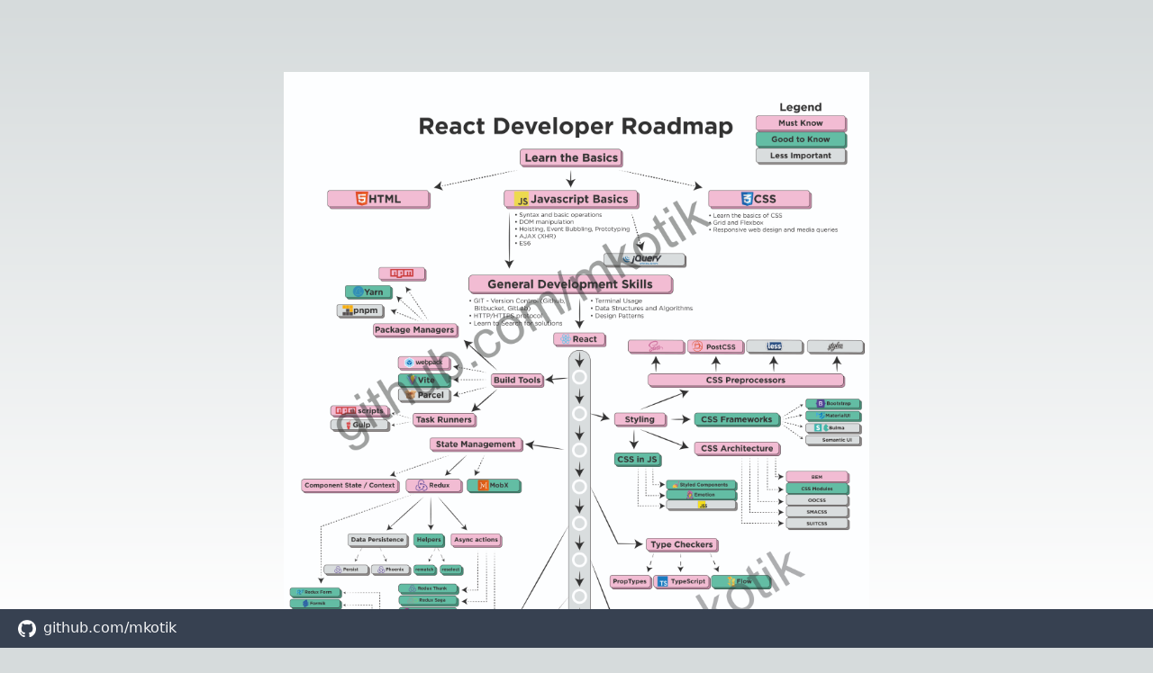

--- FILE ---
content_type: text/html; charset=utf-8
request_url: https://www.reactdeveloperroadmap.com/
body_size: 1476
content:
<!DOCTYPE html><html lang="en"><head><meta charSet="utf-8"/><title>React Developer Roadmap</title><meta name="description" content="A Succinct Visual Guide for React Developers"/><meta name="viewport" content="width=device-width, initial-scale=1"/><meta property="og:title" content="React Developer Roadmap"/><meta property="og:description" content="A Succinct Visual Guide for React Develoeprs"/><meta property="og:type" content="website"/><meta property="og:url" content="https://www.reactdeveloperroadmap.com/"/><meta property="og:image" content="/poster2.jpg"/><meta property="og:image:width" content="1250"/><meta property="og:image:height" content="834"/><link rel="icon" href="/favicon.ico"/><link rel="preload" as="image" imageSrcSet="/_next/image?url=%2Fposter1.jpg&amp;w=750&amp;q=75 1x, /_next/image?url=%2Fposter1.jpg&amp;w=1920&amp;q=75 2x" fetchpriority="high"/><meta name="next-head-count" content="13"/><link rel="preload" href="/_next/static/css/550b87891a212a32.css" as="style"/><link rel="stylesheet" href="/_next/static/css/550b87891a212a32.css" data-n-g=""/><noscript data-n-css=""></noscript><script defer="" nomodule="" src="/_next/static/chunks/polyfills-c67a75d1b6f99dc8.js"></script><script src="/_next/static/chunks/webpack-18e1e020f3fa96ee.js" defer=""></script><script src="/_next/static/chunks/framework-2c79e2a64abdb08b.js" defer=""></script><script src="/_next/static/chunks/main-17a9a24315ee9390.js" defer=""></script><script src="/_next/static/chunks/pages/_app-ae907860a06fe57a.js" defer=""></script><script src="/_next/static/chunks/29107295-661baa9a9eae34db.js" defer=""></script><script src="/_next/static/chunks/fec483df-b6ce869d529212c8.js" defer=""></script><script src="/_next/static/chunks/498-5803afded63143dc.js" defer=""></script><script src="/_next/static/chunks/623-e261c87c4bd4a0cf.js" defer=""></script><script src="/_next/static/chunks/154-72a7ee43a94e0d61.js" defer=""></script><script src="/_next/static/chunks/pages/index-0c55c6d89d53c10d.js" defer=""></script><script src="/_next/static/-4iDp-M4QCP5mhEMxpqaF/_buildManifest.js" defer=""></script><script src="/_next/static/-4iDp-M4QCP5mhEMxpqaF/_ssgManifest.js" defer=""></script></head><body><div id="__next"><main><div class="flex items-center justify-center py-20"><p></p><div><img alt="React Developer Roadmap Image" fetchpriority="high" loading="eager" width="650" height="650" decoding="async" data-nimg="1" style="color:transparent" srcSet="/_next/image?url=%2Fposter1.jpg&amp;w=750&amp;q=75 1x, /_next/image?url=%2Fposter1.jpg&amp;w=1920&amp;q=75 2x" src="/_next/image?url=%2Fposter1.jpg&amp;w=1920&amp;q=75"/><div class="flex flex-col items-center pt-3"><p class="font-extralight">24&quot; x 36&quot; Poster</p><div class="flex justify-center mt-5"><div class="flex"><div class="flex items-center justify-center w-10 h-10 transition border rounded cursor-pointer hover:bg-slate-200 active:bg-slate-300">-</div><div class="flex items-center justify-center w-10 h-10 mx-1 rounded bg-slate-200"><div>1</div></div><div class="flex items-center justify-center w-10 h-10 transition border rounded cursor-pointer hover:bg-blue-300 active:bg-blue-400 hover:cursor">+</div></div><button class="w-56 px-3 ml-5 transition bg-green-500 rounded hover:bg-green-600 hover:text-slate-100 active:bg-green-700 "><p class="animate-pulse">$15.99 - Buy Now</p></button></div></div></div></div><div class=" bg-gray-700 w-full h-[6vh] flex justify-start items-center p-5 fixed bottom-0 left-0"><img alt="github logo" loading="lazy" width="20" height="20" decoding="async" data-nimg="1" class="w-5" style="color:transparent" srcSet="/_next/image?url=%2Fgithub-mark-white.png&amp;w=32&amp;q=75 1x, /_next/image?url=%2Fgithub-mark-white.png&amp;w=48&amp;q=75 2x" src="/_next/image?url=%2Fgithub-mark-white.png&amp;w=48&amp;q=75"/><a target="_blank" class="ml-2 text-gray-100 text-gray-light" href="https://github.com/mkotik/poster">github.com/mkotik</a></div></main></div><script id="__NEXT_DATA__" type="application/json">{"props":{"pageProps":{}},"page":"/","query":{},"buildId":"-4iDp-M4QCP5mhEMxpqaF","nextExport":true,"autoExport":true,"isFallback":false,"scriptLoader":[{"async":true,"src":"https://www.googletagmanager.com/gtag/js?id=G-RH7LRG6VXR","strategy":"afterInteractive"},{"id":"google-analytics","strategy":"afterInteractive","children":"\n          window.dataLayer = window.dataLayer || [];\n          function gtag(){window.dataLayer.push(arguments);}\n          gtag('js', new Date());\n\n          gtag('config', 'G-RH7LRG6VXR');\n        "}]}</script></body></html>

--- FILE ---
content_type: application/javascript; charset=utf-8
request_url: https://www.reactdeveloperroadmap.com/_next/static/-4iDp-M4QCP5mhEMxpqaF/_buildManifest.js
body_size: 590
content:
self.__BUILD_MANIFEST=function(c,s,a,e,t){return{__rewrites:{beforeFiles:[],afterFiles:[],fallback:[]},"/":[s,a,c,e,t,"static/chunks/pages/index-0c55c6d89d53c10d.js"],"/_error":["static/chunks/pages/_error-54de1933a164a1ff.js"],"/checkout-information":[s,a,c,e,t,"static/chunks/310-79a5bb543e39c46c.js","static/chunks/pages/checkout-information-f209416a3bbb47e0.js"],"/checkout-payment":[s,a,c,e,"static/chunks/pages/checkout-payment-2c873853b7a78432.js"],"/confirmation":[c,"static/chunks/pages/confirmation-be94b16121fd612d.js"],"/error":["static/css/011a38c31e236e1b.css","static/chunks/pages/error-c7e360ea629d9251.js"],sortedPages:["/","/_app","/_error","/checkout-information","/checkout-payment","/confirmation","/error"]}}("static/chunks/498-5803afded63143dc.js","static/chunks/29107295-661baa9a9eae34db.js","static/chunks/fec483df-b6ce869d529212c8.js","static/chunks/623-e261c87c4bd4a0cf.js","static/chunks/154-72a7ee43a94e0d61.js"),self.__BUILD_MANIFEST_CB&&self.__BUILD_MANIFEST_CB();

--- FILE ---
content_type: application/javascript; charset=utf-8
request_url: https://www.reactdeveloperroadmap.com/_next/static/chunks/623-e261c87c4bd4a0cf.js
body_size: 47723
content:
(self.webpackChunk_N_E=self.webpackChunk_N_E||[]).push([[623],{8500:function(x,I,N){"use strict";var L=N(1876).Buffer,$=N(1876).SlowBuffer;function C(x,I){if(!L.isBuffer(x)||!L.isBuffer(I)||x.length!==I.length)return!1;for(var N=0,$=0;$<x.length;$++)N|=x[$]^I[$];return 0===N}x.exports=C,C.install=function(){L.prototype.equal=$.prototype.equal=function(x){return C(this,x)}};var B=L.prototype.equal,D=$.prototype.equal;C.restore=function(){L.prototype.equal=B,$.prototype.equal=D}},5015:function(x,I,N){"use strict";var L=N(9509).Buffer,$=N(6972),C=128,B=48,D=2;function U(x){return x.replace(/=/g,"").replace(/\+/g,"-").replace(/\//g,"_")}function F(x){if(L.isBuffer(x))return x;if("string"==typeof x)return L.from(x,"base64");throw TypeError("ECDSA signature must be a Base64 string or a Buffer")}function G(x,I){x=F(x);var N=$(I),G=N+1,W=x.length,V=0;if(x[V++]!==B)throw Error('Could not find expected "seq"');var q=x[V++];if(q===(1|C)&&(q=x[V++]),W-V<q)throw Error('"seq" specified length of "'+q+'", only "'+(W-V)+'" remaining');if(x[V++]!==D)throw Error('Could not find expected "int" for "r"');var H=x[V++];if(W-V-2<H)throw Error('"r" specified length of "'+H+'", only "'+(W-V-2)+'" available');if(G<H)throw Error('"r" specified length of "'+H+'", max of "'+G+'" is acceptable');var K=V;if(V+=H,x[V++]!==D)throw Error('Could not find expected "int" for "s"');var X=x[V++];if(W-V!==X)throw Error('"s" specified length of "'+X+'", expected "'+(W-V)+'"');if(G<X)throw Error('"s" specified length of "'+X+'", max of "'+G+'" is acceptable');var J=V;if((V+=X)!==W)throw Error('Expected to consume entire buffer, but "'+(W-V)+'" bytes remain');var Y=N-H,Z=N-X,Q=L.allocUnsafe(Y+H+Z+X);for(V=0;V<Y;++V)Q[V]=0;x.copy(Q,V,K+Math.max(-Y,0),K+H),V=N;for(var ee=V;V<ee+Z;++V)Q[V]=0;return x.copy(Q,V,J+Math.max(-Z,0),J+X),Q=Q.toString("base64"),Q=U(Q)}function W(x,I,N){for(var L=0;I+L<N&&0===x[I+L];)++L;return x[I+L]>=C&&--L,L}function V(x,I){x=F(x);var N=$(I),U=x.length;if(U!==2*N)throw TypeError('"'+I+'" signatures must be "'+2*N+'" bytes, saw "'+U+'"');var G=W(x,0,N),V=W(x,N,x.length),q=N-G,H=N-V,K=2+q+1+1+H,X=K<C,J=L.allocUnsafe((X?2:3)+K),Y=0;return J[Y++]=B,X?J[Y++]=K:(J[Y++]=1|C,J[Y++]=255&K),J[Y++]=D,J[Y++]=q,G<0?(J[Y++]=0,Y+=x.copy(J,Y,0,N)):Y+=x.copy(J,Y,G,N),J[Y++]=D,J[Y++]=H,V<0?(J[Y++]=0,x.copy(J,Y,N)):x.copy(J,Y,N+V),J}x.exports={derToJose:G,joseToDer:V}},6972:function(x){"use strict";function I(x){return(x/8|0)+(x%8==0?0:1)}var N={ES256:I(256),ES384:I(384),ES512:I(521)};function L(x){var I=N[x];if(I)return I;throw Error('Unknown algorithm "'+x+'"')}x.exports=L},7626:function(x,I,N){var L=N(158);x.exports=function(x,I){I=I||{};var N=L.decode(x,I);if(!N)return null;var $=N.payload;if("string"==typeof $)try{var C=JSON.parse($);null!==C&&"object"==typeof C&&($=C)}catch(x){}return!0===I.complete?{header:N.header,payload:$,signature:N.signature}:$}},9704:function(x,I,N){x.exports={verify:N(7030),sign:N(2506),JsonWebTokenError:N(8619),NotBeforeError:N(1826),TokenExpiredError:N(2340)},Object.defineProperty(x.exports,"decode",{enumerable:!1,value:N(7626)})},8619:function(x){var I=function(x,I){Error.call(this,x),Error.captureStackTrace&&Error.captureStackTrace(this,this.constructor),this.name="JsonWebTokenError",this.message=x,I&&(this.inner=I)};I.prototype=Object.create(Error.prototype),I.prototype.constructor=I,x.exports=I},1826:function(x,I,N){var L=N(8619),$=function(x,I){L.call(this,x),this.name="NotBeforeError",this.date=I};$.prototype=Object.create(L.prototype),$.prototype.constructor=$,x.exports=$},2340:function(x,I,N){var L=N(8619),$=function(x,I){L.call(this,x),this.name="TokenExpiredError",this.expiredAt=I};$.prototype=Object.create(L.prototype),$.prototype.constructor=$,x.exports=$},5599:function(x,I,N){var L=N(3454);let $=N(1249);x.exports=$.satisfies(L.version,">=15.7.0")},4964:function(x,I,N){var L=N(3454),$=N(1249);x.exports=$.satisfies(L.version,"^6.12.0 || >=8.0.0")},1564:function(x,I,N){var L=N(3454);let $=N(1249);x.exports=$.satisfies(L.version,">=16.9.0")},8034:function(x,I,N){var L=N(7824);x.exports=function(x,I){var N=I||Math.floor(Date.now()/1e3);if("string"==typeof x){var $=L(x);if(void 0===$)return;return Math.floor(N+$/1e3)}if("number"==typeof x)return N+x}},7566:function(x,I,N){let L=N(5599),$=N(1564),C={ec:["ES256","ES384","ES512"],rsa:["RS256","PS256","RS384","PS384","RS512","PS512"],"rsa-pss":["PS256","PS384","PS512"]},B={ES256:"prime256v1",ES384:"secp384r1",ES512:"secp521r1"};x.exports=function(x,I){if(!x||!I)return;let N=I.asymmetricKeyType;if(!N)return;let D=C[N];if(!D)throw Error(`Unknown key type "${N}".`);if(!D.includes(x))throw Error(`"alg" parameter for "${N}" key type must be one of: ${D.join(", ")}.`);if(L)switch(N){case"ec":let U=I.asymmetricKeyDetails.namedCurve,F=B[x];if(U!==F)throw Error(`"alg" parameter "${x}" requires curve "${F}".`);break;case"rsa-pss":if($){let N=parseInt(x.slice(-3),10),{hashAlgorithm:L,mgf1HashAlgorithm:$,saltLength:C}=I.asymmetricKeyDetails;if(L!==`sha${N}`||$!==L)throw Error(`Invalid key for this operation, its RSA-PSS parameters do not meet the requirements of "alg" ${x}.`);if(void 0!==C&&C>N>>3)throw Error(`Invalid key for this operation, its RSA-PSS parameter saltLength does not meet the requirements of "alg" ${x}.`)}}}},2506:function(x,I,N){var L=N(1876).Buffer;let $=N(8034),C=N(4964),B=N(7566),D=N(158),{includes:U,isBoolean:F,isInteger:G,isNumber:W,isPlainObject:V,isString:q,once:H}=N(6486),{KeyObject:K,createSecretKey:X,createPrivateKey:J}=N(2474),Y=["RS256","RS384","RS512","ES256","ES384","ES512","HS256","HS384","HS512","none"];C&&Y.splice(3,0,"PS256","PS384","PS512");let Z={expiresIn:{isValid:function(x){return G(x)||q(x)&&x},message:'"expiresIn" should be a number of seconds or string representing a timespan'},notBefore:{isValid:function(x){return G(x)||q(x)&&x},message:'"notBefore" should be a number of seconds or string representing a timespan'},audience:{isValid:function(x){return q(x)||Array.isArray(x)},message:'"audience" must be a string or array'},algorithm:{isValid:U.bind(null,Y),message:'"algorithm" must be a valid string enum value'},header:{isValid:V,message:'"header" must be an object'},encoding:{isValid:q,message:'"encoding" must be a string'},issuer:{isValid:q,message:'"issuer" must be a string'},subject:{isValid:q,message:'"subject" must be a string'},jwtid:{isValid:q,message:'"jwtid" must be a string'},noTimestamp:{isValid:F,message:'"noTimestamp" must be a boolean'},keyid:{isValid:q,message:'"keyid" must be a string'},mutatePayload:{isValid:F,message:'"mutatePayload" must be a boolean'},allowInsecureKeySizes:{isValid:F,message:'"allowInsecureKeySizes" must be a boolean'},allowInvalidAsymmetricKeyTypes:{isValid:F,message:'"allowInvalidAsymmetricKeyTypes" must be a boolean'}},Q={iat:{isValid:W,message:'"iat" should be a number of seconds'},exp:{isValid:W,message:'"exp" should be a number of seconds'},nbf:{isValid:W,message:'"nbf" should be a number of seconds'}};function ee(x,I,N,L){if(!V(N))throw Error('Expected "'+L+'" to be a plain object.');Object.keys(N).forEach(function($){let C=x[$];if(!C){if(!I)throw Error('"'+$+'" is not allowed in "'+L+'"');return}if(!C.isValid(N[$]))throw Error(C.message)})}function et(x){return ee(Z,!1,x,"options")}function en(x){return ee(Q,!0,x,"payload")}let ei={audience:"aud",issuer:"iss",subject:"sub",jwtid:"jti"},eo=["expiresIn","notBefore","noTimestamp","audience","issuer","subject","jwtid"];x.exports=function(x,I,N,C){"function"==typeof N?(C=N,N={}):N=N||{};let U="object"==typeof x&&!L.isBuffer(x),F=Object.assign({alg:N.algorithm||"HS256",typ:U?"JWT":void 0,kid:N.keyid},N.header);function G(x){if(C)return C(x);throw x}if(!I&&"none"!==N.algorithm)return G(Error("secretOrPrivateKey must have a value"));if(null!=I&&!(I instanceof K))try{I=J(I)}catch(x){try{I=X("string"==typeof I?L.from(I):I)}catch(x){return G(Error("secretOrPrivateKey is not valid key material"))}}if(F.alg.startsWith("HS")&&"secret"!==I.type)return G(Error(`secretOrPrivateKey must be a symmetric key when using ${F.alg}`));if(/^(?:RS|PS|ES)/.test(F.alg)){if("private"!==I.type)return G(Error(`secretOrPrivateKey must be an asymmetric key when using ${F.alg}`));if(!N.allowInsecureKeySizes&&!F.alg.startsWith("ES")&&void 0!==I.asymmetricKeyDetails&&I.asymmetricKeyDetails.modulusLength<2048)return G(Error(`secretOrPrivateKey has a minimum key size of 2048 bits for ${F.alg}`))}if(void 0===x)return G(Error("payload is required"));if(U){try{en(x)}catch(x){return G(x)}N.mutatePayload||(x=Object.assign({},x))}else{let I=eo.filter(function(x){return void 0!==N[x]});if(I.length>0)return G(Error("invalid "+I.join(",")+" option for "+typeof x+" payload"))}if(void 0!==x.exp&&void 0!==N.expiresIn)return G(Error('Bad "options.expiresIn" option the payload already has an "exp" property.'));if(void 0!==x.nbf&&void 0!==N.notBefore)return G(Error('Bad "options.notBefore" option the payload already has an "nbf" property.'));try{et(N)}catch(x){return G(x)}if(!N.allowInvalidAsymmetricKeyTypes)try{B(F.alg,I)}catch(x){return G(x)}let W=x.iat||Math.floor(Date.now()/1e3);if(N.noTimestamp?delete x.iat:U&&(x.iat=W),void 0!==N.notBefore){try{x.nbf=$(N.notBefore,W)}catch(x){return G(x)}if(void 0===x.nbf)return G(Error('"notBefore" should be a number of seconds or string representing a timespan eg: "1d", "20h", 60'))}if(void 0!==N.expiresIn&&"object"==typeof x){try{x.exp=$(N.expiresIn,W)}catch(x){return G(x)}if(void 0===x.exp)return G(Error('"expiresIn" should be a number of seconds or string representing a timespan eg: "1d", "20h", 60'))}Object.keys(ei).forEach(function(I){let L=ei[I];if(void 0!==N[I]){if(void 0!==x[L])return G(Error('Bad "options.'+I+'" option. The payload already has an "'+L+'" property.'));x[L]=N[I]}});let V=N.encoding||"utf8";if("function"==typeof C)C=C&&H(C),D.createSign({header:F,privateKey:I,payload:x,encoding:V}).once("error",C).once("done",function(x){if(!N.allowInsecureKeySizes&&/^(?:RS|PS)/.test(F.alg)&&x.length<256)return C(Error(`secretOrPrivateKey has a minimum key size of 2048 bits for ${F.alg}`));C(null,x)});else{let L=D.sign({header:F,payload:x,secret:I,encoding:V});if(!N.allowInsecureKeySizes&&/^(?:RS|PS)/.test(F.alg)&&L.length<256)throw Error(`secretOrPrivateKey has a minimum key size of 2048 bits for ${F.alg}`);return L}}},7030:function(x,I,N){var L=N(1876).Buffer;let $=N(8619),C=N(1826),B=N(2340),D=N(7626),U=N(8034),F=N(7566),G=N(4964),W=N(158),{KeyObject:V,createSecretKey:q,createPublicKey:H}=N(2474),K=["RS256","RS384","RS512"],X=["ES256","ES384","ES512"],J=["RS256","RS384","RS512"],Y=["HS256","HS384","HS512"];G&&(K.splice(K.length,0,"PS256","PS384","PS512"),J.splice(J.length,0,"PS256","PS384","PS512")),x.exports=function(x,I,N,G){let Z,Q,ee;if("function"!=typeof N||G||(G=N,N={}),N||(N={}),N=Object.assign({},N),Z=G||function(x,I){if(x)throw x;return I},N.clockTimestamp&&"number"!=typeof N.clockTimestamp)return Z(new $("clockTimestamp must be a number"));if(void 0!==N.nonce&&("string"!=typeof N.nonce||""===N.nonce.trim()))return Z(new $("nonce must be a non-empty string"));if(void 0!==N.allowInvalidAsymmetricKeyTypes&&"boolean"!=typeof N.allowInvalidAsymmetricKeyTypes)return Z(new $("allowInvalidAsymmetricKeyTypes must be a boolean"));let et=N.clockTimestamp||Math.floor(Date.now()/1e3);if(!x)return Z(new $("jwt must be provided"));if("string"!=typeof x)return Z(new $("jwt must be a string"));let en=x.split(".");if(3!==en.length)return Z(new $("jwt malformed"));try{Q=D(x,{complete:!0})}catch(x){return Z(x)}if(!Q)return Z(new $("invalid token"));let ei=Q.header;if("function"==typeof I){if(!G)return Z(new $("verify must be called asynchronous if secret or public key is provided as a callback"));ee=I}else ee=function(x,N){return N(null,I)};return ee(ei,function(I,D){let G;if(I)return Z(new $("error in secret or public key callback: "+I.message));let ee=""!==en[2].trim();if(!ee&&D)return Z(new $("jwt signature is required"));if(ee&&!D)return Z(new $("secret or public key must be provided"));if(!ee&&!N.algorithms)return Z(new $('please specify "none" in "algorithms" to verify unsigned tokens'));if(null!=D&&!(D instanceof V))try{D=H(D)}catch(x){try{D=q("string"==typeof D?L.from(D):D)}catch(x){return Z(new $("secretOrPublicKey is not valid key material"))}}if(N.algorithms||("secret"===D.type?N.algorithms=Y:["rsa","rsa-pss"].includes(D.asymmetricKeyType)?N.algorithms=J:"ec"===D.asymmetricKeyType?N.algorithms=X:N.algorithms=K),-1===N.algorithms.indexOf(Q.header.alg))return Z(new $("invalid algorithm"));if(ei.alg.startsWith("HS")&&"secret"!==D.type)return Z(new $(`secretOrPublicKey must be a symmetric key when using ${ei.alg}`));if(/^(?:RS|PS|ES)/.test(ei.alg)&&"public"!==D.type)return Z(new $(`secretOrPublicKey must be an asymmetric key when using ${ei.alg}`));if(!N.allowInvalidAsymmetricKeyTypes)try{F(ei.alg,D)}catch(x){return Z(x)}try{G=W.verify(x,Q.header.alg,D)}catch(x){return Z(x)}if(!G)return Z(new $("invalid signature"));let eo=Q.payload;if(void 0!==eo.nbf&&!N.ignoreNotBefore){if("number"!=typeof eo.nbf)return Z(new $("invalid nbf value"));if(eo.nbf>et+(N.clockTolerance||0))return Z(new C("jwt not active",new Date(1e3*eo.nbf)))}if(void 0!==eo.exp&&!N.ignoreExpiration){if("number"!=typeof eo.exp)return Z(new $("invalid exp value"));if(et>=eo.exp+(N.clockTolerance||0))return Z(new B("jwt expired",new Date(1e3*eo.exp)))}if(N.audience){let x=Array.isArray(N.audience)?N.audience:[N.audience],I=Array.isArray(eo.aud)?eo.aud:[eo.aud],L=I.some(function(I){return x.some(function(x){return x instanceof RegExp?x.test(I):x===I})});if(!L)return Z(new $("jwt audience invalid. expected: "+x.join(" or ")))}if(N.issuer){let x="string"==typeof N.issuer&&eo.iss!==N.issuer||Array.isArray(N.issuer)&&-1===N.issuer.indexOf(eo.iss);if(x)return Z(new $("jwt issuer invalid. expected: "+N.issuer))}if(N.subject&&eo.sub!==N.subject)return Z(new $("jwt subject invalid. expected: "+N.subject));if(N.jwtid&&eo.jti!==N.jwtid)return Z(new $("jwt jwtid invalid. expected: "+N.jwtid));if(N.nonce&&eo.nonce!==N.nonce)return Z(new $("jwt nonce invalid. expected: "+N.nonce));if(N.maxAge){if("number"!=typeof eo.iat)return Z(new $("iat required when maxAge is specified"));let x=U(N.maxAge,eo.iat);if(void 0===x)return Z(new $('"maxAge" should be a number of seconds or string representing a timespan eg: "1d", "20h", 60'));if(et>=x+(N.clockTolerance||0))return Z(new B("maxAge exceeded",new Date(1e3*x)))}if(!0===N.complete){let x=Q.signature;return Z(null,{header:ei,payload:eo,signature:x})}return Z(null,eo)})}},42:function(x,I,N){var L=N(8500),$=N(9509).Buffer,C=N(2474),B=N(5015),D=N(9720),U='"%s" is not a valid algorithm.\n  Supported algorithms are:\n  "HS256", "HS384", "HS512", "RS256", "RS384", "RS512", "PS256", "PS384", "PS512", "ES256", "ES384", "ES512" and "none".',F="secret must be a string or buffer",G="key must be a string or a buffer",W="key must be a string, a buffer or an object",V="function"==typeof C.createPublicKey;function q(x){if(!$.isBuffer(x)&&"string"!=typeof x&&(!V||"object"!=typeof x||"string"!=typeof x.type||"string"!=typeof x.asymmetricKeyType||"function"!=typeof x.export))throw Y(G)}function H(x){if(!$.isBuffer(x)&&"string"!=typeof x&&"object"!=typeof x)throw Y(W)}function K(x){if(!$.isBuffer(x)){if("string"==typeof x)return x;if(!V||"object"!=typeof x||"secret"!==x.type||"function"!=typeof x.export)throw Y(F)}}function X(x){return x.replace(/=/g,"").replace(/\+/g,"-").replace(/\//g,"_")}function J(x){var I=4-(x=x.toString()).length%4;if(4!==I)for(var N=0;N<I;++N)x+="=";return x.replace(/\-/g,"+").replace(/_/g,"/")}function Y(x){var I=[].slice.call(arguments,1);return TypeError(D.format.bind(D,x).apply(null,I))}function Z(x){return $.isBuffer(x)||"string"==typeof x}function Q(x){return Z(x)||(x=JSON.stringify(x)),x}function ee(x){return function(I,N){K(N),I=Q(I);var L=C.createHmac("sha"+x,N);return X((L.update(I),L.digest("base64")))}}function et(x){return function(I,N,C){var B=ee(x)(I,C);return L($.from(N),$.from(B))}}function en(x){return function(I,N){H(N),I=Q(I);var L=C.createSign("RSA-SHA"+x);return X((L.update(I),L.sign(N,"base64")))}}function ei(x){return function(I,N,L){q(L),I=Q(I),N=J(N);var $=C.createVerify("RSA-SHA"+x);return $.update(I),$.verify(L,N,"base64")}}function eo(x){return function(I,N){H(N),I=Q(I);var L=C.createSign("RSA-SHA"+x);return X((L.update(I),L.sign({key:N,padding:C.constants.RSA_PKCS1_PSS_PADDING,saltLength:C.constants.RSA_PSS_SALTLEN_DIGEST},"base64")))}}function ea(x){return function(I,N,L){q(L),I=Q(I),N=J(N);var $=C.createVerify("RSA-SHA"+x);return $.update(I),$.verify({key:L,padding:C.constants.RSA_PKCS1_PSS_PADDING,saltLength:C.constants.RSA_PSS_SALTLEN_DIGEST},N,"base64")}}function es(x){var I=en(x);return function(){var N=I.apply(null,arguments);return B.derToJose(N,"ES"+x)}}function eu(x){var I=ei(x);return function(N,L,$){return I(N,L=B.joseToDer(L,"ES"+x).toString("base64"),$)}}function el(){return function(){return""}}function ef(){return function(x,I){return""===I}}V&&(G+=" or a KeyObject",F+="or a KeyObject"),x.exports=function(x){var I={hs:ee,rs:en,ps:eo,es:es,none:el},N={hs:et,rs:ei,ps:ea,es:eu,none:ef},L=x.match(/^(RS|PS|ES|HS)(256|384|512)$|^(none)$/i);if(!L)throw Y(U,x);var $=(L[1]||L[3]).toLowerCase(),C=L[2];return{sign:I[$](C),verify:N[$](C)}}},158:function(x,I,N){var L=N(8952),$=N(3079),C=["HS256","HS384","HS512","RS256","RS384","RS512","PS256","PS384","PS512","ES256","ES384","ES512"];I.ALGORITHMS=C,I.sign=L.sign,I.verify=$.verify,I.decode=$.decode,I.isValid=$.isValid,I.createSign=function(x){return new L(x)},I.createVerify=function(x){return new $(x)}},7006:function(x,I,N){var L=N(3454),$=N(9509).Buffer,C=N(9681);function B(x){if(this.buffer=null,this.writable=!0,this.readable=!0,!x)return this.buffer=$.alloc(0),this;if("function"==typeof x.pipe)return this.buffer=$.alloc(0),x.pipe(this),this;if(x.length||"object"==typeof x)return this.buffer=x,this.writable=!1,L.nextTick((function(){this.emit("end",x),this.readable=!1,this.emit("close")}).bind(this)),this;throw TypeError("Unexpected data type ("+typeof x+")")}N(9720).inherits(B,C),B.prototype.write=function(x){this.buffer=$.concat([this.buffer,$.from(x)]),this.emit("data",x)},B.prototype.end=function(x){x&&this.write(x),this.emit("end",x),this.emit("close"),this.writable=!1,this.readable=!1},x.exports=B},8952:function(x,I,N){var L=N(9509).Buffer,$=N(7006),C=N(42),B=N(9681),D=N(2010),U=N(9720);function F(x,I){return L.from(x,I).toString("base64").replace(/=/g,"").replace(/\+/g,"-").replace(/\//g,"_")}function G(x,I,N){N=N||"utf8";var L=F(D(x),"binary"),$=F(D(I),N);return U.format("%s.%s",L,$)}function W(x){var I=x.header,N=x.payload,L=x.secret||x.privateKey,$=x.encoding,B=C(I.alg),D=G(I,N,$),F=B.sign(D,L);return U.format("%s.%s",D,F)}function V(x){var I=x.secret||x.privateKey||x.key,N=new $(I);this.readable=!0,this.header=x.header,this.encoding=x.encoding,this.secret=this.privateKey=this.key=N,this.payload=new $(x.payload),this.secret.once("close",(function(){!this.payload.writable&&this.readable&&this.sign()}).bind(this)),this.payload.once("close",(function(){!this.secret.writable&&this.readable&&this.sign()}).bind(this))}U.inherits(V,B),V.prototype.sign=function(){try{var x=W({header:this.header,payload:this.payload.buffer,secret:this.secret.buffer,encoding:this.encoding});return this.emit("done",x),this.emit("data",x),this.emit("end"),this.readable=!1,x}catch(x){this.readable=!1,this.emit("error",x),this.emit("close")}},V.sign=W,x.exports=V},2010:function(x,I,N){var L=N(1876).Buffer;x.exports=function(x){return"string"==typeof x?x:"number"==typeof x||L.isBuffer(x)?x.toString():JSON.stringify(x)}},3079:function(x,I,N){var L=N(9509).Buffer,$=N(7006),C=N(42),B=N(9681),D=N(2010),U=N(9720),F=/^[a-zA-Z0-9\-_]+?\.[a-zA-Z0-9\-_]+?\.([a-zA-Z0-9\-_]+)?$/;function G(x){return"[object Object]"===Object.prototype.toString.call(x)}function W(x){if(G(x))return x;try{return JSON.parse(x)}catch(x){return}}function V(x){var I=x.split(".",1)[0];return W(L.from(I,"base64").toString("binary"))}function q(x){return x.split(".",2).join(".")}function H(x){return x.split(".")[2]}function K(x,I){I=I||"utf8";var N=x.split(".")[1];return L.from(N,"base64").toString(I)}function X(x){return F.test(x)&&!!V(x)}function J(x,I,N){if(!I){var L=Error("Missing algorithm parameter for jws.verify");throw L.code="MISSING_ALGORITHM",L}var $=H(x=D(x)),B=q(x);return C(I).verify(B,$,N)}function Y(x,I){if(I=I||{},!X(x=D(x)))return null;var N=V(x);if(!N)return null;var L=K(x);return("JWT"===N.typ||I.json)&&(L=JSON.parse(L,I.encoding)),{header:N,payload:L,signature:H(x)}}function Z(x){var I=(x=x||{}).secret||x.publicKey||x.key,N=new $(I);this.readable=!0,this.algorithm=x.algorithm,this.encoding=x.encoding,this.secret=this.publicKey=this.key=N,this.signature=new $(x.signature),this.secret.once("close",(function(){!this.signature.writable&&this.readable&&this.verify()}).bind(this)),this.signature.once("close",(function(){!this.secret.writable&&this.readable&&this.verify()}).bind(this))}U.inherits(Z,B),Z.prototype.verify=function(){try{var x=J(this.signature.buffer,this.algorithm,this.key.buffer),I=Y(this.signature.buffer,this.encoding);return this.emit("done",x,I),this.emit("data",x),this.emit("end"),this.readable=!1,x}catch(x){this.readable=!1,this.emit("error",x),this.emit("close")}},Z.decode=Y,Z.isValid=X,Z.verify=J,x.exports=Z},9593:function(x,I,N){"use strict";let L=N(4411),$=Symbol("max"),C=Symbol("length"),B=Symbol("lengthCalculator"),D=Symbol("allowStale"),U=Symbol("maxAge"),F=Symbol("dispose"),G=Symbol("noDisposeOnSet"),W=Symbol("lruList"),V=Symbol("cache"),q=Symbol("updateAgeOnGet"),H=()=>1;class K{constructor(x){if("number"==typeof x&&(x={max:x}),x||(x={}),x.max&&("number"!=typeof x.max||x.max<0))throw TypeError("max must be a non-negative number");this[$]=x.max||1/0;let I=x.length||H;if(this[B]="function"!=typeof I?H:I,this[D]=x.stale||!1,x.maxAge&&"number"!=typeof x.maxAge)throw TypeError("maxAge must be a number");this[U]=x.maxAge||0,this[F]=x.dispose,this[G]=x.noDisposeOnSet||!1,this[q]=x.updateAgeOnGet||!1,this.reset()}set max(x){if("number"!=typeof x||x<0)throw TypeError("max must be a non-negative number");this[$]=x||1/0,Y(this)}get max(){return this[$]}set allowStale(x){this[D]=!!x}get allowStale(){return this[D]}set maxAge(x){if("number"!=typeof x)throw TypeError("maxAge must be a non-negative number");this[U]=x,Y(this)}get maxAge(){return this[U]}set lengthCalculator(x){"function"!=typeof x&&(x=H),x!==this[B]&&(this[B]=x,this[C]=0,this[W].forEach(x=>{x.length=this[B](x.value,x.key),this[C]+=x.length})),Y(this)}get lengthCalculator(){return this[B]}get length(){return this[C]}get itemCount(){return this[W].length}rforEach(x,I){I=I||this;for(let N=this[W].tail;null!==N;){let L=N.prev;ee(this,x,N,I),N=L}}forEach(x,I){I=I||this;for(let N=this[W].head;null!==N;){let L=N.next;ee(this,x,N,I),N=L}}keys(){return this[W].toArray().map(x=>x.key)}values(){return this[W].toArray().map(x=>x.value)}reset(){this[F]&&this[W]&&this[W].length&&this[W].forEach(x=>this[F](x.key,x.value)),this[V]=new Map,this[W]=new L,this[C]=0}dump(){return this[W].map(x=>!J(this,x)&&{k:x.key,v:x.value,e:x.now+(x.maxAge||0)}).toArray().filter(x=>x)}dumpLru(){return this[W]}set(x,I,N){if((N=N||this[U])&&"number"!=typeof N)throw TypeError("maxAge must be a number");let L=N?Date.now():0,D=this[B](I,x);if(this[V].has(x)){if(D>this[$])return Z(this,this[V].get(x)),!1;let B=this[V].get(x),U=B.value;return this[F]&&!this[G]&&this[F](x,U.value),U.now=L,U.maxAge=N,U.value=I,this[C]+=D-U.length,U.length=D,this.get(x),Y(this),!0}let q=new Q(x,I,D,L,N);return q.length>this[$]?(this[F]&&this[F](x,I),!1):(this[C]+=q.length,this[W].unshift(q),this[V].set(x,this[W].head),Y(this),!0)}has(x){if(!this[V].has(x))return!1;let I=this[V].get(x).value;return!J(this,I)}get(x){return X(this,x,!0)}peek(x){return X(this,x,!1)}pop(){let x=this[W].tail;return x?(Z(this,x),x.value):null}del(x){Z(this,this[V].get(x))}load(x){this.reset();let I=Date.now();for(let N=x.length-1;N>=0;N--){let L=x[N],$=L.e||0;if(0===$)this.set(L.k,L.v);else{let x=$-I;x>0&&this.set(L.k,L.v,x)}}}prune(){this[V].forEach((x,I)=>X(this,I,!1))}}let X=(x,I,N)=>{let L=x[V].get(I);if(L){let I=L.value;if(J(x,I)){if(Z(x,L),!x[D])return}else N&&(x[q]&&(L.value.now=Date.now()),x[W].unshiftNode(L));return I.value}},J=(x,I)=>{if(!I||!I.maxAge&&!x[U])return!1;let N=Date.now()-I.now;return I.maxAge?N>I.maxAge:x[U]&&N>x[U]},Y=x=>{if(x[C]>x[$])for(let I=x[W].tail;x[C]>x[$]&&null!==I;){let N=I.prev;Z(x,I),I=N}},Z=(x,I)=>{if(I){let N=I.value;x[F]&&x[F](N.key,N.value),x[C]-=N.length,x[V].delete(N.key),x[W].removeNode(I)}};class Q{constructor(x,I,N,L,$){this.key=x,this.value=I,this.length=N,this.now=L,this.maxAge=$||0}}let ee=(x,I,N,L)=>{let $=N.value;J(x,$)&&(Z(x,N),x[D]||($=void 0)),$&&I.call(L,$.value,$.key,x)};x.exports=K},7824:function(x){var I=1e3,N=6e4,L=36e5,$=864e5,C=6048e5,B=315576e5;function D(x){if(!((x=String(x)).length>100)){var D=/^(-?(?:\d+)?\.?\d+) *(milliseconds?|msecs?|ms|seconds?|secs?|s|minutes?|mins?|m|hours?|hrs?|h|days?|d|weeks?|w|years?|yrs?|y)?$/i.exec(x);if(D){var U=parseFloat(D[1]);switch((D[2]||"ms").toLowerCase()){case"years":case"year":case"yrs":case"yr":case"y":return U*B;case"weeks":case"week":case"w":return U*C;case"days":case"day":case"d":return U*$;case"hours":case"hour":case"hrs":case"hr":case"h":return U*L;case"minutes":case"minute":case"mins":case"min":case"m":return U*N;case"seconds":case"second":case"secs":case"sec":case"s":return U*I;case"milliseconds":case"millisecond":case"msecs":case"msec":case"ms":return U;default:return}}}}function U(x){var C=Math.abs(x);return C>=$?Math.round(x/$)+"d":C>=L?Math.round(x/L)+"h":C>=N?Math.round(x/N)+"m":C>=I?Math.round(x/I)+"s":x+"ms"}function F(x){var C=Math.abs(x);return C>=$?G(x,C,$,"day"):C>=L?G(x,C,L,"hour"):C>=N?G(x,C,N,"minute"):C>=I?G(x,C,I,"second"):x+" ms"}function G(x,I,N,L){var $=I>=1.5*N;return Math.round(x/N)+" "+L+($?"s":"")}x.exports=function(x,I){I=I||{};var N=typeof x;if("string"===N&&x.length>0)return D(x);if("number"===N&&isFinite(x))return I.long?F(x):U(x);throw Error("val is not a non-empty string or a valid number. val="+JSON.stringify(x))}},1876:function(x){var I="/";!function(){var N={675:function(x,I){"use strict";I.byteLength=F,I.toByteArray=W,I.fromByteArray=H;for(var N=[],L=[],$="undefined"!=typeof Uint8Array?Uint8Array:Array,C="ABCDEFGHIJKLMNOPQRSTUVWXYZabcdefghijklmnopqrstuvwxyz0123456789+/",B=0,D=C.length;B<D;++B)N[B]=C[B],L[C.charCodeAt(B)]=B;function U(x){var I=x.length;if(I%4>0)throw Error("Invalid string. Length must be a multiple of 4");var N=x.indexOf("=");-1===N&&(N=I);var L=N===I?0:4-N%4;return[N,L]}function F(x){var I=U(x),N=I[0],L=I[1];return(N+L)*3/4-L}function G(x,I,N){return(I+N)*3/4-N}function W(x){var I,N,C=U(x),B=C[0],D=C[1],F=new $(G(x,B,D)),W=0,V=D>0?B-4:B;for(N=0;N<V;N+=4)I=L[x.charCodeAt(N)]<<18|L[x.charCodeAt(N+1)]<<12|L[x.charCodeAt(N+2)]<<6|L[x.charCodeAt(N+3)],F[W++]=I>>16&255,F[W++]=I>>8&255,F[W++]=255&I;return 2===D&&(I=L[x.charCodeAt(N)]<<2|L[x.charCodeAt(N+1)]>>4,F[W++]=255&I),1===D&&(I=L[x.charCodeAt(N)]<<10|L[x.charCodeAt(N+1)]<<4|L[x.charCodeAt(N+2)]>>2,F[W++]=I>>8&255,F[W++]=255&I),F}function V(x){return N[x>>18&63]+N[x>>12&63]+N[x>>6&63]+N[63&x]}function q(x,I,N){for(var L=[],$=I;$<N;$+=3)L.push(V((x[$]<<16&16711680)+(x[$+1]<<8&65280)+(255&x[$+2])));return L.join("")}function H(x){for(var I,L=x.length,$=L%3,C=[],B=16383,D=0,U=L-$;D<U;D+=B)C.push(q(x,D,D+B>U?U:D+B));return 1===$?C.push(N[(I=x[L-1])>>2]+N[I<<4&63]+"=="):2===$&&C.push(N[(I=(x[L-2]<<8)+x[L-1])>>10]+N[I>>4&63]+N[I<<2&63]+"="),C.join("")}L["-".charCodeAt(0)]=62,L["_".charCodeAt(0)]=63},72:function(x,I,N){"use strict";/*!
 * The buffer module from node.js, for the browser.
 *
 * @author   Feross Aboukhadijeh <https://feross.org>
 * @license  MIT
 */var L=N(675),$=N(783),C="function"==typeof Symbol&&"function"==typeof Symbol.for?Symbol.for("nodejs.util.inspect.custom"):null;I.Buffer=F,I.SlowBuffer=Z,I.INSPECT_MAX_BYTES=50;var B=2147483647;function D(){try{var x=new Uint8Array(1),I={foo:function(){return 42}};return Object.setPrototypeOf(I,Uint8Array.prototype),Object.setPrototypeOf(x,I),42===x.foo()}catch(x){return!1}}function U(x){if(x>B)throw RangeError('The value "'+x+'" is invalid for option "size"');var I=new Uint8Array(x);return Object.setPrototypeOf(I,F.prototype),I}function F(x,I,N){if("number"==typeof x){if("string"==typeof I)throw TypeError('The "string" argument must be of type string. Received type number');return q(x)}return G(x,I,N)}function G(x,I,N){if("string"==typeof x)return H(x,I);if(ArrayBuffer.isView(x))return K(x);if(null==x)throw TypeError("The first argument must be one of type string, Buffer, ArrayBuffer, Array, or Array-like Object. Received type "+typeof x);if(eP(x,ArrayBuffer)||x&&eP(x.buffer,ArrayBuffer)||"undefined"!=typeof SharedArrayBuffer&&(eP(x,SharedArrayBuffer)||x&&eP(x.buffer,SharedArrayBuffer)))return X(x,I,N);if("number"==typeof x)throw TypeError('The "value" argument must not be of type number. Received type number');var L=x.valueOf&&x.valueOf();if(null!=L&&L!==x)return F.from(L,I,N);var $=J(x);if($)return $;if("undefined"!=typeof Symbol&&null!=Symbol.toPrimitive&&"function"==typeof x[Symbol.toPrimitive])return F.from(x[Symbol.toPrimitive]("string"),I,N);throw TypeError("The first argument must be one of type string, Buffer, ArrayBuffer, Array, or Array-like Object. Received type "+typeof x)}function W(x){if("number"!=typeof x)throw TypeError('"size" argument must be of type number');if(x<0)throw RangeError('The value "'+x+'" is invalid for option "size"')}function V(x,I,N){return(W(x),x<=0)?U(x):void 0!==I?"string"==typeof N?U(x).fill(I,N):U(x).fill(I):U(x)}function q(x){return W(x),U(x<0?0:0|Y(x))}function H(x,I){if(("string"!=typeof I||""===I)&&(I="utf8"),!F.isEncoding(I))throw TypeError("Unknown encoding: "+I);var N=0|Q(x,I),L=U(N),$=L.write(x,I);return $!==N&&(L=L.slice(0,$)),L}function K(x){for(var I=x.length<0?0:0|Y(x.length),N=U(I),L=0;L<I;L+=1)N[L]=255&x[L];return N}function X(x,I,N){var L;if(I<0||x.byteLength<I)throw RangeError('"offset" is outside of buffer bounds');if(x.byteLength<I+(N||0))throw RangeError('"length" is outside of buffer bounds');return Object.setPrototypeOf(L=void 0===I&&void 0===N?new Uint8Array(x):void 0===N?new Uint8Array(x,I):new Uint8Array(x,I,N),F.prototype),L}function J(x){if(F.isBuffer(x)){var I=0|Y(x.length),N=U(I);return 0===N.length||x.copy(N,0,0,I),N}return void 0!==x.length?"number"!=typeof x.length||eN(x.length)?U(0):K(x):"Buffer"===x.type&&Array.isArray(x.data)?K(x.data):void 0}function Y(x){if(x>=B)throw RangeError("Attempt to allocate Buffer larger than maximum size: 0x"+B.toString(16)+" bytes");return 0|x}function Z(x){return+x!=x&&(x=0),F.alloc(+x)}function Q(x,I){if(F.isBuffer(x))return x.length;if(ArrayBuffer.isView(x)||eP(x,ArrayBuffer))return x.byteLength;if("string"!=typeof x)throw TypeError('The "string" argument must be one of type string, Buffer, or ArrayBuffer. Received type '+typeof x);var N=x.length,L=arguments.length>2&&!0===arguments[2];if(!L&&0===N)return 0;for(var $=!1;;)switch(I){case"ascii":case"latin1":case"binary":return N;case"utf8":case"utf-8":return ex(x).length;case"ucs2":case"ucs-2":case"utf16le":case"utf-16le":return 2*N;case"hex":return N>>>1;case"base64":return eI(x).length;default:if($)return L?-1:ex(x).length;I=(""+I).toLowerCase(),$=!0}}function ee(x,I,N){var L=!1;if((void 0===I||I<0)&&(I=0),I>this.length||((void 0===N||N>this.length)&&(N=this.length),N<=0||(N>>>=0)<=(I>>>=0)))return"";for(x||(x="utf8");;)switch(x){case"hex":return eb(this,I,N);case"utf8":case"utf-8":return eh(this,I,N);case"ascii":return ey(this,I,N);case"latin1":case"binary":return eg(this,I,N);case"base64":return ec(this,I,N);case"ucs2":case"ucs-2":case"utf16le":case"utf-16le":return ev(this,I,N);default:if(L)throw TypeError("Unknown encoding: "+x);x=(x+"").toLowerCase(),L=!0}}function et(x,I,N){var L=x[I];x[I]=x[N],x[N]=L}function en(x,I,N,L,$){if(0===x.length)return -1;if("string"==typeof N?(L=N,N=0):N>2147483647?N=2147483647:N<-2147483648&&(N=-2147483648),eN(N=+N)&&(N=$?0:x.length-1),N<0&&(N=x.length+N),N>=x.length){if($)return -1;N=x.length-1}else if(N<0){if(!$)return -1;N=0}if("string"==typeof I&&(I=F.from(I,L)),F.isBuffer(I))return 0===I.length?-1:ei(x,I,N,L,$);if("number"==typeof I)return(I&=255,"function"==typeof Uint8Array.prototype.indexOf)?$?Uint8Array.prototype.indexOf.call(x,I,N):Uint8Array.prototype.lastIndexOf.call(x,I,N):ei(x,[I],N,L,$);throw TypeError("val must be string, number or Buffer")}function ei(x,I,N,L,$){var C,B=1,D=x.length,U=I.length;if(void 0!==L&&("ucs2"===(L=String(L).toLowerCase())||"ucs-2"===L||"utf16le"===L||"utf-16le"===L)){if(x.length<2||I.length<2)return -1;B=2,D/=2,U/=2,N/=2}function F(x,I){return 1===B?x[I]:x.readUInt16BE(I*B)}if($){var G=-1;for(C=N;C<D;C++)if(F(x,C)===F(I,-1===G?0:C-G)){if(-1===G&&(G=C),C-G+1===U)return G*B}else -1!==G&&(C-=C-G),G=-1}else for(N+U>D&&(N=D-U),C=N;C>=0;C--){for(var W=!0,V=0;V<U;V++)if(F(x,C+V)!==F(I,V)){W=!1;break}if(W)return C}return -1}function eo(x,I,N,L){N=Number(N)||0;var $=x.length-N;L?(L=Number(L))>$&&(L=$):L=$;var C=I.length;L>C/2&&(L=C/2);for(var B=0;B<L;++B){var D=parseInt(I.substr(2*B,2),16);if(eN(D))break;x[N+B]=D}return B}function ea(x,I,N,L){return ej(ex(I,x.length-N),x,N,L)}function es(x,I,N,L){return ej(e_(I),x,N,L)}function eu(x,I,N,L){return es(x,I,N,L)}function el(x,I,N,L){return ej(eI(I),x,N,L)}function ef(x,I,N,L){return ej(eT(I,x.length-N),x,N,L)}function ec(x,I,N){return 0===I&&N===x.length?L.fromByteArray(x):L.fromByteArray(x.slice(I,N))}function eh(x,I,N){N=Math.min(x.length,N);for(var L=[],$=I;$<N;){var C,B,D,U,F=x[$],G=null,W=F>239?4:F>223?3:F>191?2:1;if($+W<=N)switch(W){case 1:F<128&&(G=F);break;case 2:(192&(C=x[$+1]))==128&&(U=(31&F)<<6|63&C)>127&&(G=U);break;case 3:C=x[$+1],B=x[$+2],(192&C)==128&&(192&B)==128&&(U=(15&F)<<12|(63&C)<<6|63&B)>2047&&(U<55296||U>57343)&&(G=U);break;case 4:C=x[$+1],B=x[$+2],D=x[$+3],(192&C)==128&&(192&B)==128&&(192&D)==128&&(U=(15&F)<<18|(63&C)<<12|(63&B)<<6|63&D)>65535&&U<1114112&&(G=U)}null===G?(G=65533,W=1):G>65535&&(G-=65536,L.push(G>>>10&1023|55296),G=56320|1023&G),L.push(G),$+=W}return ed(L)}I.kMaxLength=B,F.TYPED_ARRAY_SUPPORT=D(),F.TYPED_ARRAY_SUPPORT||"undefined"==typeof console||"function"!=typeof console.error||console.error("This browser lacks typed array (Uint8Array) support which is required by `buffer` v5.x. Use `buffer` v4.x if you require old browser support."),Object.defineProperty(F.prototype,"parent",{enumerable:!0,get:function(){if(F.isBuffer(this))return this.buffer}}),Object.defineProperty(F.prototype,"offset",{enumerable:!0,get:function(){if(F.isBuffer(this))return this.byteOffset}}),F.poolSize=8192,F.from=function(x,I,N){return G(x,I,N)},Object.setPrototypeOf(F.prototype,Uint8Array.prototype),Object.setPrototypeOf(F,Uint8Array),F.alloc=function(x,I,N){return V(x,I,N)},F.allocUnsafe=function(x){return q(x)},F.allocUnsafeSlow=function(x){return q(x)},F.isBuffer=function(x){return null!=x&&!0===x._isBuffer&&x!==F.prototype},F.compare=function(x,I){if(eP(x,Uint8Array)&&(x=F.from(x,x.offset,x.byteLength)),eP(I,Uint8Array)&&(I=F.from(I,I.offset,I.byteLength)),!F.isBuffer(x)||!F.isBuffer(I))throw TypeError('The "buf1", "buf2" arguments must be one of type Buffer or Uint8Array');if(x===I)return 0;for(var N=x.length,L=I.length,$=0,C=Math.min(N,L);$<C;++$)if(x[$]!==I[$]){N=x[$],L=I[$];break}return N<L?-1:L<N?1:0},F.isEncoding=function(x){switch(String(x).toLowerCase()){case"hex":case"utf8":case"utf-8":case"ascii":case"latin1":case"binary":case"base64":case"ucs2":case"ucs-2":case"utf16le":case"utf-16le":return!0;default:return!1}},F.concat=function(x,I){if(!Array.isArray(x))throw TypeError('"list" argument must be an Array of Buffers');if(0===x.length)return F.alloc(0);if(void 0===I)for(N=0,I=0;N<x.length;++N)I+=x[N].length;var N,L=F.allocUnsafe(I),$=0;for(N=0;N<x.length;++N){var C=x[N];if(eP(C,Uint8Array)&&(C=F.from(C)),!F.isBuffer(C))throw TypeError('"list" argument must be an Array of Buffers');C.copy(L,$),$+=C.length}return L},F.byteLength=Q,F.prototype._isBuffer=!0,F.prototype.swap16=function(){var x=this.length;if(x%2!=0)throw RangeError("Buffer size must be a multiple of 16-bits");for(var I=0;I<x;I+=2)et(this,I,I+1);return this},F.prototype.swap32=function(){var x=this.length;if(x%4!=0)throw RangeError("Buffer size must be a multiple of 32-bits");for(var I=0;I<x;I+=4)et(this,I,I+3),et(this,I+1,I+2);return this},F.prototype.swap64=function(){var x=this.length;if(x%8!=0)throw RangeError("Buffer size must be a multiple of 64-bits");for(var I=0;I<x;I+=8)et(this,I,I+7),et(this,I+1,I+6),et(this,I+2,I+5),et(this,I+3,I+4);return this},F.prototype.toString=function(){var x=this.length;return 0===x?"":0==arguments.length?eh(this,0,x):ee.apply(this,arguments)},F.prototype.toLocaleString=F.prototype.toString,F.prototype.equals=function(x){if(!F.isBuffer(x))throw TypeError("Argument must be a Buffer");return this===x||0===F.compare(this,x)},F.prototype.inspect=function(){var x="",N=I.INSPECT_MAX_BYTES;return x=this.toString("hex",0,N).replace(/(.{2})/g,"$1 ").trim(),this.length>N&&(x+=" ... "),"<Buffer "+x+">"},C&&(F.prototype[C]=F.prototype.inspect),F.prototype.compare=function(x,I,N,L,$){if(eP(x,Uint8Array)&&(x=F.from(x,x.offset,x.byteLength)),!F.isBuffer(x))throw TypeError('The "target" argument must be one of type Buffer or Uint8Array. Received type '+typeof x);if(void 0===I&&(I=0),void 0===N&&(N=x?x.length:0),void 0===L&&(L=0),void 0===$&&($=this.length),I<0||N>x.length||L<0||$>this.length)throw RangeError("out of range index");if(L>=$&&I>=N)return 0;if(L>=$)return -1;if(I>=N)return 1;if(I>>>=0,N>>>=0,L>>>=0,$>>>=0,this===x)return 0;for(var C=$-L,B=N-I,D=Math.min(C,B),U=this.slice(L,$),G=x.slice(I,N),W=0;W<D;++W)if(U[W]!==G[W]){C=U[W],B=G[W];break}return C<B?-1:B<C?1:0},F.prototype.includes=function(x,I,N){return -1!==this.indexOf(x,I,N)},F.prototype.indexOf=function(x,I,N){return en(this,x,I,N,!0)},F.prototype.lastIndexOf=function(x,I,N){return en(this,x,I,N,!1)},F.prototype.write=function(x,I,N,L){if(void 0===I)L="utf8",N=this.length,I=0;else if(void 0===N&&"string"==typeof I)L=I,N=this.length,I=0;else if(isFinite(I))I>>>=0,isFinite(N)?(N>>>=0,void 0===L&&(L="utf8")):(L=N,N=void 0);else throw Error("Buffer.write(string, encoding, offset[, length]) is no longer supported");var $=this.length-I;if((void 0===N||N>$)&&(N=$),x.length>0&&(N<0||I<0)||I>this.length)throw RangeError("Attempt to write outside buffer bounds");L||(L="utf8");for(var C=!1;;)switch(L){case"hex":return eo(this,x,I,N);case"utf8":case"utf-8":return ea(this,x,I,N);case"ascii":return es(this,x,I,N);case"latin1":case"binary":return eu(this,x,I,N);case"base64":return el(this,x,I,N);case"ucs2":case"ucs-2":case"utf16le":case"utf-16le":return ef(this,x,I,N);default:if(C)throw TypeError("Unknown encoding: "+L);L=(""+L).toLowerCase(),C=!0}},F.prototype.toJSON=function(){return{type:"Buffer",data:Array.prototype.slice.call(this._arr||this,0)}};var ep=4096;function ed(x){var I=x.length;if(I<=ep)return String.fromCharCode.apply(String,x);for(var N="",L=0;L<I;)N+=String.fromCharCode.apply(String,x.slice(L,L+=ep));return N}function ey(x,I,N){var L="";N=Math.min(x.length,N);for(var $=I;$<N;++$)L+=String.fromCharCode(127&x[$]);return L}function eg(x,I,N){var L="";N=Math.min(x.length,N);for(var $=I;$<N;++$)L+=String.fromCharCode(x[$]);return L}function eb(x,I,N){var L=x.length;(!I||I<0)&&(I=0),(!N||N<0||N>L)&&(N=L);for(var $="",C=I;C<N;++C)$+=eL[x[C]];return $}function ev(x,I,N){for(var L=x.slice(I,N),$="",C=0;C<L.length;C+=2)$+=String.fromCharCode(L[C]+256*L[C+1]);return $}function em(x,I,N){if(x%1!=0||x<0)throw RangeError("offset is not uint");if(x+I>N)throw RangeError("Trying to access beyond buffer length")}function ew(x,I,N,L,$,C){if(!F.isBuffer(x))throw TypeError('"buffer" argument must be a Buffer instance');if(I>$||I<C)throw RangeError('"value" argument is out of bounds');if(N+L>x.length)throw RangeError("Index out of range")}function eE(x,I,N,L,$,C){if(N+L>x.length||N<0)throw RangeError("Index out of range")}function eS(x,I,N,L,C){return I=+I,N>>>=0,C||eE(x,I,N,4,34028234663852886e22,-34028234663852886e22),$.write(x,I,N,L,23,4),N+4}function eA(x,I,N,L,C){return I=+I,N>>>=0,C||eE(x,I,N,8,17976931348623157e292,-17976931348623157e292),$.write(x,I,N,L,52,8),N+8}F.prototype.slice=function(x,I){var N=this.length;x=~~x,I=void 0===I?N:~~I,x<0?(x+=N)<0&&(x=0):x>N&&(x=N),I<0?(I+=N)<0&&(I=0):I>N&&(I=N),I<x&&(I=x);var L=this.subarray(x,I);return Object.setPrototypeOf(L,F.prototype),L},F.prototype.readUIntLE=function(x,I,N){x>>>=0,I>>>=0,N||em(x,I,this.length);for(var L=this[x],$=1,C=0;++C<I&&($*=256);)L+=this[x+C]*$;return L},F.prototype.readUIntBE=function(x,I,N){x>>>=0,I>>>=0,N||em(x,I,this.length);for(var L=this[x+--I],$=1;I>0&&($*=256);)L+=this[x+--I]*$;return L},F.prototype.readUInt8=function(x,I){return x>>>=0,I||em(x,1,this.length),this[x]},F.prototype.readUInt16LE=function(x,I){return x>>>=0,I||em(x,2,this.length),this[x]|this[x+1]<<8},F.prototype.readUInt16BE=function(x,I){return x>>>=0,I||em(x,2,this.length),this[x]<<8|this[x+1]},F.prototype.readUInt32LE=function(x,I){return x>>>=0,I||em(x,4,this.length),(this[x]|this[x+1]<<8|this[x+2]<<16)+16777216*this[x+3]},F.prototype.readUInt32BE=function(x,I){return x>>>=0,I||em(x,4,this.length),16777216*this[x]+(this[x+1]<<16|this[x+2]<<8|this[x+3])},F.prototype.readIntLE=function(x,I,N){x>>>=0,I>>>=0,N||em(x,I,this.length);for(var L=this[x],$=1,C=0;++C<I&&($*=256);)L+=this[x+C]*$;return L>=($*=128)&&(L-=Math.pow(2,8*I)),L},F.prototype.readIntBE=function(x,I,N){x>>>=0,I>>>=0,N||em(x,I,this.length);for(var L=I,$=1,C=this[x+--L];L>0&&($*=256);)C+=this[x+--L]*$;return C>=($*=128)&&(C-=Math.pow(2,8*I)),C},F.prototype.readInt8=function(x,I){return(x>>>=0,I||em(x,1,this.length),128&this[x])?-((255-this[x]+1)*1):this[x]},F.prototype.readInt16LE=function(x,I){x>>>=0,I||em(x,2,this.length);var N=this[x]|this[x+1]<<8;return 32768&N?4294901760|N:N},F.prototype.readInt16BE=function(x,I){x>>>=0,I||em(x,2,this.length);var N=this[x+1]|this[x]<<8;return 32768&N?4294901760|N:N},F.prototype.readInt32LE=function(x,I){return x>>>=0,I||em(x,4,this.length),this[x]|this[x+1]<<8|this[x+2]<<16|this[x+3]<<24},F.prototype.readInt32BE=function(x,I){return x>>>=0,I||em(x,4,this.length),this[x]<<24|this[x+1]<<16|this[x+2]<<8|this[x+3]},F.prototype.readFloatLE=function(x,I){return x>>>=0,I||em(x,4,this.length),$.read(this,x,!0,23,4)},F.prototype.readFloatBE=function(x,I){return x>>>=0,I||em(x,4,this.length),$.read(this,x,!1,23,4)},F.prototype.readDoubleLE=function(x,I){return x>>>=0,I||em(x,8,this.length),$.read(this,x,!0,52,8)},F.prototype.readDoubleBE=function(x,I){return x>>>=0,I||em(x,8,this.length),$.read(this,x,!1,52,8)},F.prototype.writeUIntLE=function(x,I,N,L){if(x=+x,I>>>=0,N>>>=0,!L){var $=Math.pow(2,8*N)-1;ew(this,x,I,N,$,0)}var C=1,B=0;for(this[I]=255&x;++B<N&&(C*=256);)this[I+B]=x/C&255;return I+N},F.prototype.writeUIntBE=function(x,I,N,L){if(x=+x,I>>>=0,N>>>=0,!L){var $=Math.pow(2,8*N)-1;ew(this,x,I,N,$,0)}var C=N-1,B=1;for(this[I+C]=255&x;--C>=0&&(B*=256);)this[I+C]=x/B&255;return I+N},F.prototype.writeUInt8=function(x,I,N){return x=+x,I>>>=0,N||ew(this,x,I,1,255,0),this[I]=255&x,I+1},F.prototype.writeUInt16LE=function(x,I,N){return x=+x,I>>>=0,N||ew(this,x,I,2,65535,0),this[I]=255&x,this[I+1]=x>>>8,I+2},F.prototype.writeUInt16BE=function(x,I,N){return x=+x,I>>>=0,N||ew(this,x,I,2,65535,0),this[I]=x>>>8,this[I+1]=255&x,I+2},F.prototype.writeUInt32LE=function(x,I,N){return x=+x,I>>>=0,N||ew(this,x,I,4,4294967295,0),this[I+3]=x>>>24,this[I+2]=x>>>16,this[I+1]=x>>>8,this[I]=255&x,I+4},F.prototype.writeUInt32BE=function(x,I,N){return x=+x,I>>>=0,N||ew(this,x,I,4,4294967295,0),this[I]=x>>>24,this[I+1]=x>>>16,this[I+2]=x>>>8,this[I+3]=255&x,I+4},F.prototype.writeIntLE=function(x,I,N,L){if(x=+x,I>>>=0,!L){var $=Math.pow(2,8*N-1);ew(this,x,I,N,$-1,-$)}var C=0,B=1,D=0;for(this[I]=255&x;++C<N&&(B*=256);)x<0&&0===D&&0!==this[I+C-1]&&(D=1),this[I+C]=(x/B>>0)-D&255;return I+N},F.prototype.writeIntBE=function(x,I,N,L){if(x=+x,I>>>=0,!L){var $=Math.pow(2,8*N-1);ew(this,x,I,N,$-1,-$)}var C=N-1,B=1,D=0;for(this[I+C]=255&x;--C>=0&&(B*=256);)x<0&&0===D&&0!==this[I+C+1]&&(D=1),this[I+C]=(x/B>>0)-D&255;return I+N},F.prototype.writeInt8=function(x,I,N){return x=+x,I>>>=0,N||ew(this,x,I,1,127,-128),x<0&&(x=255+x+1),this[I]=255&x,I+1},F.prototype.writeInt16LE=function(x,I,N){return x=+x,I>>>=0,N||ew(this,x,I,2,32767,-32768),this[I]=255&x,this[I+1]=x>>>8,I+2},F.prototype.writeInt16BE=function(x,I,N){return x=+x,I>>>=0,N||ew(this,x,I,2,32767,-32768),this[I]=x>>>8,this[I+1]=255&x,I+2},F.prototype.writeInt32LE=function(x,I,N){return x=+x,I>>>=0,N||ew(this,x,I,4,2147483647,-2147483648),this[I]=255&x,this[I+1]=x>>>8,this[I+2]=x>>>16,this[I+3]=x>>>24,I+4},F.prototype.writeInt32BE=function(x,I,N){return x=+x,I>>>=0,N||ew(this,x,I,4,2147483647,-2147483648),x<0&&(x=4294967295+x+1),this[I]=x>>>24,this[I+1]=x>>>16,this[I+2]=x>>>8,this[I+3]=255&x,I+4},F.prototype.writeFloatLE=function(x,I,N){return eS(this,x,I,!0,N)},F.prototype.writeFloatBE=function(x,I,N){return eS(this,x,I,!1,N)},F.prototype.writeDoubleLE=function(x,I,N){return eA(this,x,I,!0,N)},F.prototype.writeDoubleBE=function(x,I,N){return eA(this,x,I,!1,N)},F.prototype.copy=function(x,I,N,L){if(!F.isBuffer(x))throw TypeError("argument should be a Buffer");if(N||(N=0),L||0===L||(L=this.length),I>=x.length&&(I=x.length),I||(I=0),L>0&&L<N&&(L=N),L===N||0===x.length||0===this.length)return 0;if(I<0)throw RangeError("targetStart out of bounds");if(N<0||N>=this.length)throw RangeError("Index out of range");if(L<0)throw RangeError("sourceEnd out of bounds");L>this.length&&(L=this.length),x.length-I<L-N&&(L=x.length-I+N);var $=L-N;if(this===x&&"function"==typeof Uint8Array.prototype.copyWithin)this.copyWithin(I,N,L);else if(this===x&&N<I&&I<L)for(var C=$-1;C>=0;--C)x[C+I]=this[C+N];else Uint8Array.prototype.set.call(x,this.subarray(N,L),I);return $},F.prototype.fill=function(x,I,N,L){if("string"==typeof x){if("string"==typeof I?(L=I,I=0,N=this.length):"string"==typeof N&&(L=N,N=this.length),void 0!==L&&"string"!=typeof L)throw TypeError("encoding must be a string");if("string"==typeof L&&!F.isEncoding(L))throw TypeError("Unknown encoding: "+L);if(1===x.length){var $,C=x.charCodeAt(0);("utf8"===L&&C<128||"latin1"===L)&&(x=C)}}else"number"==typeof x?x&=255:"boolean"==typeof x&&(x=Number(x));if(I<0||this.length<I||this.length<N)throw RangeError("Out of range index");if(N<=I)return this;if(I>>>=0,N=void 0===N?this.length:N>>>0,x||(x=0),"number"==typeof x)for($=I;$<N;++$)this[$]=x;else{var B=F.isBuffer(x)?x:F.from(x,L),D=B.length;if(0===D)throw TypeError('The value "'+x+'" is invalid for argument "value"');for($=0;$<N-I;++$)this[$+I]=B[$%D]}return this};var eR=/[^+/0-9A-Za-z-_]/g;function eO(x){if((x=(x=x.split("=")[0]).trim().replace(eR,"")).length<2)return"";for(;x.length%4!=0;)x+="=";return x}function ex(x,I){I=I||1/0;for(var N,L=x.length,$=null,C=[],B=0;B<L;++B){if((N=x.charCodeAt(B))>55295&&N<57344){if(!$){if(N>56319||B+1===L){(I-=3)>-1&&C.push(239,191,189);continue}$=N;continue}if(N<56320){(I-=3)>-1&&C.push(239,191,189),$=N;continue}N=($-55296<<10|N-56320)+65536}else $&&(I-=3)>-1&&C.push(239,191,189);if($=null,N<128){if((I-=1)<0)break;C.push(N)}else if(N<2048){if((I-=2)<0)break;C.push(N>>6|192,63&N|128)}else if(N<65536){if((I-=3)<0)break;C.push(N>>12|224,N>>6&63|128,63&N|128)}else if(N<1114112){if((I-=4)<0)break;C.push(N>>18|240,N>>12&63|128,N>>6&63|128,63&N|128)}else throw Error("Invalid code point")}return C}function e_(x){for(var I=[],N=0;N<x.length;++N)I.push(255&x.charCodeAt(N));return I}function eT(x,I){for(var N,L,$=[],C=0;C<x.length&&!((I-=2)<0);++C)L=(N=x.charCodeAt(C))>>8,$.push(N%256),$.push(L);return $}function eI(x){return L.toByteArray(eO(x))}function ej(x,I,N,L){for(var $=0;$<L&&!($+N>=I.length)&&!($>=x.length);++$)I[$+N]=x[$];return $}function eP(x,I){return x instanceof I||null!=x&&null!=x.constructor&&null!=x.constructor.name&&x.constructor.name===I.name}function eN(x){return x!=x}var eL=function(){for(var x="0123456789abcdef",I=Array(256),N=0;N<16;++N)for(var L=16*N,$=0;$<16;++$)I[L+$]=x[N]+x[$];return I}()},783:function(x,I){/*! ieee754. BSD-3-Clause License. Feross Aboukhadijeh <https://feross.org/opensource> */I.read=function(x,I,N,L,$){var C,B,D=8*$-L-1,U=(1<<D)-1,F=U>>1,G=-7,W=N?$-1:0,V=N?-1:1,q=x[I+W];for(W+=V,C=q&(1<<-G)-1,q>>=-G,G+=D;G>0;C=256*C+x[I+W],W+=V,G-=8);for(B=C&(1<<-G)-1,C>>=-G,G+=L;G>0;B=256*B+x[I+W],W+=V,G-=8);if(0===C)C=1-F;else{if(C===U)return B?NaN:(q?-1:1)*(1/0);B+=Math.pow(2,L),C-=F}return(q?-1:1)*B*Math.pow(2,C-L)},I.write=function(x,I,N,L,$,C){var B,D,U,F=8*C-$-1,G=(1<<F)-1,W=G>>1,V=23===$?5960464477539062e-23:0,q=L?0:C-1,H=L?1:-1,K=I<0||0===I&&1/I<0?1:0;for(isNaN(I=Math.abs(I))||I===1/0?(D=isNaN(I)?1:0,B=G):(B=Math.floor(Math.log(I)/Math.LN2),I*(U=Math.pow(2,-B))<1&&(B--,U*=2),B+W>=1?I+=V/U:I+=V*Math.pow(2,1-W),I*U>=2&&(B++,U/=2),B+W>=G?(D=0,B=G):B+W>=1?(D=(I*U-1)*Math.pow(2,$),B+=W):(D=I*Math.pow(2,W-1)*Math.pow(2,$),B=0));$>=8;x[N+q]=255&D,q+=H,D/=256,$-=8);for(B=B<<$|D,F+=$;F>0;x[N+q]=255&B,q+=H,B/=256,F-=8);x[N+q-H]|=128*K}}},L={};function $(x){var I=L[x];if(void 0!==I)return I.exports;var C=L[x]={exports:{}},B=!0;try{N[x](C,C.exports,$),B=!1}finally{B&&delete L[x]}return C.exports}$.ab=I+"/";var C=$(72);x.exports=C}()},5293:function(x){var I="/";!function(){"use strict";var N={864:function(x){var I,N="object"==typeof Reflect?Reflect:null,L=N&&"function"==typeof N.apply?N.apply:function(x,I,N){return Function.prototype.apply.call(x,I,N)};function $(x){console&&console.warn&&console.warn(x)}I=N&&"function"==typeof N.ownKeys?N.ownKeys:Object.getOwnPropertySymbols?function(x){return Object.getOwnPropertyNames(x).concat(Object.getOwnPropertySymbols(x))}:function(x){return Object.getOwnPropertyNames(x)};var C=Number.isNaN||function(x){return x!=x};function B(){B.init.call(this)}x.exports=B,x.exports.once=Y,B.EventEmitter=B,B.prototype._events=void 0,B.prototype._eventsCount=0,B.prototype._maxListeners=void 0;var D=10;function U(x){if("function"!=typeof x)throw TypeError('The "listener" argument must be of type Function. Received type '+typeof x)}function F(x){return void 0===x._maxListeners?B.defaultMaxListeners:x._maxListeners}function G(x,I,N,L){if(U(N),void 0===(B=x._events)?(B=x._events=Object.create(null),x._eventsCount=0):(void 0!==B.newListener&&(x.emit("newListener",I,N.listener?N.listener:N),B=x._events),D=B[I]),void 0===D)D=B[I]=N,++x._eventsCount;else if("function"==typeof D?D=B[I]=L?[N,D]:[D,N]:L?D.unshift(N):D.push(N),(C=F(x))>0&&D.length>C&&!D.warned){D.warned=!0;var C,B,D,G=Error("Possible EventEmitter memory leak detected. "+D.length+" "+String(I)+" listeners added. Use emitter.setMaxListeners() to increase limit");G.name="MaxListenersExceededWarning",G.emitter=x,G.type=I,G.count=D.length,$(G)}return x}function W(){if(!this.fired)return(this.target.removeListener(this.type,this.wrapFn),this.fired=!0,0==arguments.length)?this.listener.call(this.target):this.listener.apply(this.target,arguments)}function V(x,I,N){var L={fired:!1,wrapFn:void 0,target:x,type:I,listener:N},$=W.bind(L);return $.listener=N,L.wrapFn=$,$}function q(x,I,N){var L=x._events;if(void 0===L)return[];var $=L[I];return void 0===$?[]:"function"==typeof $?N?[$.listener||$]:[$]:N?J($):K($,$.length)}function H(x){var I=this._events;if(void 0!==I){var N=I[x];if("function"==typeof N)return 1;if(void 0!==N)return N.length}return 0}function K(x,I){for(var N=Array(I),L=0;L<I;++L)N[L]=x[L];return N}function X(x,I){for(;I+1<x.length;I++)x[I]=x[I+1];x.pop()}function J(x){for(var I=Array(x.length),N=0;N<I.length;++N)I[N]=x[N].listener||x[N];return I}function Y(x,I){return new Promise(function(N,L){function $(N){x.removeListener(I,C),L(N)}function C(){"function"==typeof x.removeListener&&x.removeListener("error",$),N([].slice.call(arguments))}Q(x,I,C,{once:!0}),"error"!==I&&Z(x,$,{once:!0})})}function Z(x,I,N){"function"==typeof x.on&&Q(x,"error",I,N)}function Q(x,I,N,L){if("function"==typeof x.on)L.once?x.once(I,N):x.on(I,N);else if("function"==typeof x.addEventListener)x.addEventListener(I,function $(C){L.once&&x.removeEventListener(I,$),N(C)});else throw TypeError('The "emitter" argument must be of type EventEmitter. Received type '+typeof x)}Object.defineProperty(B,"defaultMaxListeners",{enumerable:!0,get:function(){return D},set:function(x){if("number"!=typeof x||x<0||C(x))throw RangeError('The value of "defaultMaxListeners" is out of range. It must be a non-negative number. Received '+x+".");D=x}}),B.init=function(){(void 0===this._events||this._events===Object.getPrototypeOf(this)._events)&&(this._events=Object.create(null),this._eventsCount=0),this._maxListeners=this._maxListeners||void 0},B.prototype.setMaxListeners=function(x){if("number"!=typeof x||x<0||C(x))throw RangeError('The value of "n" is out of range. It must be a non-negative number. Received '+x+".");return this._maxListeners=x,this},B.prototype.getMaxListeners=function(){return F(this)},B.prototype.emit=function(x){for(var I=[],N=1;N<arguments.length;N++)I.push(arguments[N]);var $="error"===x,C=this._events;if(void 0!==C)$=$&&void 0===C.error;else if(!$)return!1;if($){if(I.length>0&&(B=I[0]),B instanceof Error)throw B;var B,D=Error("Unhandled error."+(B?" ("+B.message+")":""));throw D.context=B,D}var U=C[x];if(void 0===U)return!1;if("function"==typeof U)L(U,this,I);else for(var F=U.length,G=K(U,F),N=0;N<F;++N)L(G[N],this,I);return!0},B.prototype.addListener=function(x,I){return G(this,x,I,!1)},B.prototype.on=B.prototype.addListener,B.prototype.prependListener=function(x,I){return G(this,x,I,!0)},B.prototype.once=function(x,I){return U(I),this.on(x,V(this,x,I)),this},B.prototype.prependOnceListener=function(x,I){return U(I),this.prependListener(x,V(this,x,I)),this},B.prototype.removeListener=function(x,I){var N,L,$,C,B;if(U(I),void 0===(L=this._events)||void 0===(N=L[x]))return this;if(N===I||N.listener===I)0==--this._eventsCount?this._events=Object.create(null):(delete L[x],L.removeListener&&this.emit("removeListener",x,N.listener||I));else if("function"!=typeof N){for($=-1,C=N.length-1;C>=0;C--)if(N[C]===I||N[C].listener===I){B=N[C].listener,$=C;break}if($<0)return this;0===$?N.shift():X(N,$),1===N.length&&(L[x]=N[0]),void 0!==L.removeListener&&this.emit("removeListener",x,B||I)}return this},B.prototype.off=B.prototype.removeListener,B.prototype.removeAllListeners=function(x){var I,N,L;if(void 0===(N=this._events))return this;if(void 0===N.removeListener)return 0==arguments.length?(this._events=Object.create(null),this._eventsCount=0):void 0!==N[x]&&(0==--this._eventsCount?this._events=Object.create(null):delete N[x]),this;if(0==arguments.length){var $,C=Object.keys(N);for(L=0;L<C.length;++L)"removeListener"!==($=C[L])&&this.removeAllListeners($);return this.removeAllListeners("removeListener"),this._events=Object.create(null),this._eventsCount=0,this}if("function"==typeof(I=N[x]))this.removeListener(x,I);else if(void 0!==I)for(L=I.length-1;L>=0;L--)this.removeListener(x,I[L]);return this},B.prototype.listeners=function(x){return q(this,x,!0)},B.prototype.rawListeners=function(x){return q(this,x,!1)},B.listenerCount=function(x,I){return"function"==typeof x.listenerCount?x.listenerCount(I):H.call(x,I)},B.prototype.listenerCount=H,B.prototype.eventNames=function(){return this._eventsCount>0?I(this._events):[]}}},L={};function $(x){var I=L[x];if(void 0!==I)return I.exports;var C=L[x]={exports:{}},B=!0;try{N[x](C,C.exports,$),B=!1}finally{B&&delete L[x]}return C.exports}$.ab=I+"/";var C=$(864);x.exports=C}()},9681:function(x,I,N){var L="/",$=N(3454);!function(){var I={782:function(x){"function"==typeof Object.create?x.exports=function(x,I){I&&(x.super_=I,x.prototype=Object.create(I.prototype,{constructor:{value:x,enumerable:!1,writable:!0,configurable:!0}}))}:x.exports=function(x,I){if(I){x.super_=I;var N=function(){};N.prototype=I.prototype,x.prototype=new N,x.prototype.constructor=x}}},646:function(x){"use strict";let I={};function N(x,N,L){function $(x,I,L){return"string"==typeof N?N:N(x,I,L)}L||(L=Error);class C extends L{constructor(x,I,N){super($(x,I,N))}}C.prototype.name=L.name,C.prototype.code=x,I[x]=C}function L(x,I){if(!Array.isArray(x))return`of ${I} ${String(x)}`;{let N=x.length;return(x=x.map(x=>String(x)),N>2)?`one of ${I} ${x.slice(0,N-1).join(", ")}, or `+x[N-1]:2===N?`one of ${I} ${x[0]} or ${x[1]}`:`of ${I} ${x[0]}`}}function $(x,I,N){return x.substr(!N||N<0?0:+N,I.length)===I}function C(x,I,N){return(void 0===N||N>x.length)&&(N=x.length),x.substring(N-I.length,N)===I}function B(x,I,N){return"number"!=typeof N&&(N=0),!(N+I.length>x.length)&&-1!==x.indexOf(I,N)}N("ERR_INVALID_OPT_VALUE",function(x,I){return'The value "'+I+'" is invalid for option "'+x+'"'},TypeError),N("ERR_INVALID_ARG_TYPE",function(x,I,N){let D,U;if("string"==typeof I&&$(I,"not ")?(D="must not be",I=I.replace(/^not /,"")):D="must be",C(x," argument"))U=`The ${x} ${D} ${L(I,"type")}`;else{let N=B(x,".")?"property":"argument";U=`The "${x}" ${N} ${D} ${L(I,"type")}`}return U+`. Received type ${typeof N}`},TypeError),N("ERR_STREAM_PUSH_AFTER_EOF","stream.push() after EOF"),N("ERR_METHOD_NOT_IMPLEMENTED",function(x){return"The "+x+" method is not implemented"}),N("ERR_STREAM_PREMATURE_CLOSE","Premature close"),N("ERR_STREAM_DESTROYED",function(x){return"Cannot call "+x+" after a stream was destroyed"}),N("ERR_MULTIPLE_CALLBACK","Callback called multiple times"),N("ERR_STREAM_CANNOT_PIPE","Cannot pipe, not readable"),N("ERR_STREAM_WRITE_AFTER_END","write after end"),N("ERR_STREAM_NULL_VALUES","May not write null values to stream",TypeError),N("ERR_UNKNOWN_ENCODING",function(x){return"Unknown encoding: "+x},TypeError),N("ERR_STREAM_UNSHIFT_AFTER_END_EVENT","stream.unshift() after end event"),x.exports.q=I},403:function(x,I,N){"use strict";var L=Object.keys||function(x){var I=[];for(var N in x)I.push(N);return I};x.exports=G;var C=N(709),B=N(337);N(782)(G,C);for(var D=L(B.prototype),U=0;U<D.length;U++){var F=D[U];G.prototype[F]||(G.prototype[F]=B.prototype[F])}function G(x){if(!(this instanceof G))return new G(x);C.call(this,x),B.call(this,x),this.allowHalfOpen=!0,x&&(!1===x.readable&&(this.readable=!1),!1===x.writable&&(this.writable=!1),!1===x.allowHalfOpen&&(this.allowHalfOpen=!1,this.once("end",W)))}function W(){this._writableState.ended||$.nextTick(V,this)}function V(x){x.end()}Object.defineProperty(G.prototype,"writableHighWaterMark",{enumerable:!1,get:function(){return this._writableState.highWaterMark}}),Object.defineProperty(G.prototype,"writableBuffer",{enumerable:!1,get:function(){return this._writableState&&this._writableState.getBuffer()}}),Object.defineProperty(G.prototype,"writableLength",{enumerable:!1,get:function(){return this._writableState.length}}),Object.defineProperty(G.prototype,"destroyed",{enumerable:!1,get:function(){return void 0!==this._readableState&&void 0!==this._writableState&&this._readableState.destroyed&&this._writableState.destroyed},set:function(x){void 0!==this._readableState&&void 0!==this._writableState&&(this._readableState.destroyed=x,this._writableState.destroyed=x)}})},889:function(x,I,N){"use strict";x.exports=$;var L=N(170);function $(x){if(!(this instanceof $))return new $(x);L.call(this,x)}N(782)($,L),$.prototype._transform=function(x,I,N){N(null,x)}},709:function(x,I,L){"use strict";x.exports=el,el.ReadableState=eu,L(361).EventEmitter;var C,B,D,U,F,G=function(x,I){return x.listeners(I).length},W=L(678),V=L(300).Buffer,q=N.g.Uint8Array||function(){};function H(x){return V.from(x)}function K(x){return V.isBuffer(x)||x instanceof q}var X=L(837);B=X&&X.debuglog?X.debuglog("stream"):function(){};var J=L(379),Y=L(25),Z=L(776).getHighWaterMark,Q=L(646).q,ee=Q.ERR_INVALID_ARG_TYPE,et=Q.ERR_STREAM_PUSH_AFTER_EOF,en=Q.ERR_METHOD_NOT_IMPLEMENTED,ei=Q.ERR_STREAM_UNSHIFT_AFTER_END_EVENT;L(782)(el,W);var eo=Y.errorOrDestroy,ea=["error","close","destroy","pause","resume"];function es(x,I,N){if("function"==typeof x.prependListener)return x.prependListener(I,N);x._events&&x._events[I]?Array.isArray(x._events[I])?x._events[I].unshift(N):x._events[I]=[N,x._events[I]]:x.on(I,N)}function eu(x,I,N){C=C||L(403),x=x||{},"boolean"!=typeof N&&(N=I instanceof C),this.objectMode=!!x.objectMode,N&&(this.objectMode=this.objectMode||!!x.readableObjectMode),this.highWaterMark=Z(this,x,"readableHighWaterMark",N),this.buffer=new J,this.length=0,this.pipes=null,this.pipesCount=0,this.flowing=null,this.ended=!1,this.endEmitted=!1,this.reading=!1,this.sync=!0,this.needReadable=!1,this.emittedReadable=!1,this.readableListening=!1,this.resumeScheduled=!1,this.paused=!0,this.emitClose=!1!==x.emitClose,this.autoDestroy=!!x.autoDestroy,this.destroyed=!1,this.defaultEncoding=x.defaultEncoding||"utf8",this.awaitDrain=0,this.readingMore=!1,this.decoder=null,this.encoding=null,x.encoding&&(D||(D=L(704).s),this.decoder=new D(x.encoding),this.encoding=x.encoding)}function el(x){if(C=C||L(403),!(this instanceof el))return new el(x);var I=this instanceof C;this._readableState=new eu(x,this,I),this.readable=!0,x&&("function"==typeof x.read&&(this._read=x.read),"function"==typeof x.destroy&&(this._destroy=x.destroy)),W.call(this)}function ef(x,I,N,L,$){B("readableAddChunk",I);var C,D=x._readableState;if(null===I)D.reading=!1,eg(x,D);else if($||(C=eh(D,I)),C)eo(x,C);else if(D.objectMode||I&&I.length>0){if("string"==typeof I||D.objectMode||Object.getPrototypeOf(I)===V.prototype||(I=H(I)),L)D.endEmitted?eo(x,new ei):ec(x,D,I,!0);else if(D.ended)eo(x,new et);else{if(D.destroyed)return!1;D.reading=!1,D.decoder&&!N?(I=D.decoder.write(I),D.objectMode||0!==I.length?ec(x,D,I,!1):em(x,D)):ec(x,D,I,!1)}}else L||(D.reading=!1,em(x,D));return!D.ended&&(D.length<D.highWaterMark||0===D.length)}function ec(x,I,N,L){I.flowing&&0===I.length&&!I.sync?(I.awaitDrain=0,x.emit("data",N)):(I.length+=I.objectMode?1:N.length,L?I.buffer.unshift(N):I.buffer.push(N),I.needReadable&&eb(x)),em(x,I)}function eh(x,I){var N;return K(I)||"string"==typeof I||void 0===I||x.objectMode||(N=new ee("chunk",["string","Buffer","Uint8Array"],I)),N}Object.defineProperty(el.prototype,"destroyed",{enumerable:!1,get:function(){return void 0!==this._readableState&&this._readableState.destroyed},set:function(x){this._readableState&&(this._readableState.destroyed=x)}}),el.prototype.destroy=Y.destroy,el.prototype._undestroy=Y.undestroy,el.prototype._destroy=function(x,I){I(x)},el.prototype.push=function(x,I){var N,L=this._readableState;return L.objectMode?N=!0:"string"==typeof x&&((I=I||L.defaultEncoding)!==L.encoding&&(x=V.from(x,I),I=""),N=!0),ef(this,x,I,!1,N)},el.prototype.unshift=function(x){return ef(this,x,null,!0,!1)},el.prototype.isPaused=function(){return!1===this._readableState.flowing},el.prototype.setEncoding=function(x){D||(D=L(704).s);var I=new D(x);this._readableState.decoder=I,this._readableState.encoding=this._readableState.decoder.encoding;for(var N=this._readableState.buffer.head,$="";null!==N;)$+=I.write(N.data),N=N.next;return this._readableState.buffer.clear(),""!==$&&this._readableState.buffer.push($),this._readableState.length=$.length,this};var ep=1073741824;function ed(x){return x>=ep?x=ep:(x--,x|=x>>>1,x|=x>>>2,x|=x>>>4,x|=x>>>8,x|=x>>>16,x++),x}function ey(x,I){return x<=0||0===I.length&&I.ended?0:I.objectMode?1:x!=x?I.flowing&&I.length?I.buffer.head.data.length:I.length:(x>I.highWaterMark&&(I.highWaterMark=ed(x)),x<=I.length)?x:I.ended?I.length:(I.needReadable=!0,0)}function eg(x,I){if(B("onEofChunk"),!I.ended){if(I.decoder){var N=I.decoder.end();N&&N.length&&(I.buffer.push(N),I.length+=I.objectMode?1:N.length)}I.ended=!0,I.sync?eb(x):(I.needReadable=!1,I.emittedReadable||(I.emittedReadable=!0,ev(x)))}}function eb(x){var I=x._readableState;B("emitReadable",I.needReadable,I.emittedReadable),I.needReadable=!1,I.emittedReadable||(B("emitReadable",I.flowing),I.emittedReadable=!0,$.nextTick(ev,x))}function ev(x){var I=x._readableState;B("emitReadable_",I.destroyed,I.length,I.ended),!I.destroyed&&(I.length||I.ended)&&(x.emit("readable"),I.emittedReadable=!1),I.needReadable=!I.flowing&&!I.ended&&I.length<=I.highWaterMark,ex(x)}function em(x,I){I.readingMore||(I.readingMore=!0,$.nextTick(ew,x,I))}function ew(x,I){for(;!I.reading&&!I.ended&&(I.length<I.highWaterMark||I.flowing&&0===I.length);){var N=I.length;if(B("maybeReadMore read 0"),x.read(0),N===I.length)break}I.readingMore=!1}function eE(x){return function(){var I=x._readableState;B("pipeOnDrain",I.awaitDrain),I.awaitDrain&&I.awaitDrain--,0===I.awaitDrain&&G(x,"data")&&(I.flowing=!0,ex(x))}}function eS(x){var I=x._readableState;I.readableListening=x.listenerCount("readable")>0,I.resumeScheduled&&!I.paused?I.flowing=!0:x.listenerCount("data")>0&&x.resume()}function eA(x){B("readable nexttick read 0"),x.read(0)}function eR(x,I){I.resumeScheduled||(I.resumeScheduled=!0,$.nextTick(eO,x,I))}function eO(x,I){B("resume",I.reading),I.reading||x.read(0),I.resumeScheduled=!1,x.emit("resume"),ex(x),I.flowing&&!I.reading&&x.read(0)}function ex(x){var I=x._readableState;for(B("flow",I.flowing);I.flowing&&null!==x.read(););}function e_(x,I){var N;return 0===I.length?null:(I.objectMode?N=I.buffer.shift():!x||x>=I.length?(N=I.decoder?I.buffer.join(""):1===I.buffer.length?I.buffer.first():I.buffer.concat(I.length),I.buffer.clear()):N=I.buffer.consume(x,I.decoder),N)}function eT(x){var I=x._readableState;B("endReadable",I.endEmitted),I.endEmitted||(I.ended=!0,$.nextTick(eI,I,x))}function eI(x,I){if(B("endReadableNT",x.endEmitted,x.length),!x.endEmitted&&0===x.length&&(x.endEmitted=!0,I.readable=!1,I.emit("end"),x.autoDestroy)){var N=I._writableState;(!N||N.autoDestroy&&N.finished)&&I.destroy()}}function ej(x,I){for(var N=0,L=x.length;N<L;N++)if(x[N]===I)return N;return -1}el.prototype.read=function(x){B("read",x),x=parseInt(x,10);var I,N=this._readableState,L=x;if(0!==x&&(N.emittedReadable=!1),0===x&&N.needReadable&&((0!==N.highWaterMark?N.length>=N.highWaterMark:N.length>0)||N.ended))return B("read: emitReadable",N.length,N.ended),0===N.length&&N.ended?eT(this):eb(this),null;if(0===(x=ey(x,N))&&N.ended)return 0===N.length&&eT(this),null;var $=N.needReadable;return B("need readable",$),(0===N.length||N.length-x<N.highWaterMark)&&B("length less than watermark",$=!0),N.ended||N.reading?B("reading or ended",$=!1):$&&(B("do read"),N.reading=!0,N.sync=!0,0===N.length&&(N.needReadable=!0),this._read(N.highWaterMark),N.sync=!1,N.reading||(x=ey(L,N))),null===(I=x>0?e_(x,N):null)?(N.needReadable=N.length<=N.highWaterMark,x=0):(N.length-=x,N.awaitDrain=0),0===N.length&&(N.ended||(N.needReadable=!0),L!==x&&N.ended&&eT(this)),null!==I&&this.emit("data",I),I},el.prototype._read=function(x){eo(this,new en("_read()"))},el.prototype.pipe=function(x,I){var N=this,L=this._readableState;switch(L.pipesCount){case 0:L.pipes=x;break;case 1:L.pipes=[L.pipes,x];break;default:L.pipes.push(x)}L.pipesCount+=1,B("pipe count=%d opts=%j",L.pipesCount,I);var C=I&&!1===I.end||x===$.stdout||x===$.stderr?J:U;function D(x,I){B("onunpipe"),x===N&&I&&!1===I.hasUnpiped&&(I.hasUnpiped=!0,V())}function U(){B("onend"),x.end()}L.endEmitted?$.nextTick(C):N.once("end",C),x.on("unpipe",D);var F=eE(N);x.on("drain",F);var W=!1;function V(){B("cleanup"),x.removeListener("close",K),x.removeListener("finish",X),x.removeListener("drain",F),x.removeListener("error",H),x.removeListener("unpipe",D),N.removeListener("end",U),N.removeListener("end",J),N.removeListener("data",q),W=!0,L.awaitDrain&&(!x._writableState||x._writableState.needDrain)&&F()}function q(I){B("ondata");var $=x.write(I);B("dest.write",$),!1===$&&((1===L.pipesCount&&L.pipes===x||L.pipesCount>1&&-1!==ej(L.pipes,x))&&!W&&(B("false write response, pause",L.awaitDrain),L.awaitDrain++),N.pause())}function H(I){B("onerror",I),J(),x.removeListener("error",H),0===G(x,"error")&&eo(x,I)}function K(){x.removeListener("finish",X),J()}function X(){B("onfinish"),x.removeListener("close",K),J()}function J(){B("unpipe"),N.unpipe(x)}return N.on("data",q),es(x,"error",H),x.once("close",K),x.once("finish",X),x.emit("pipe",N),L.flowing||(B("pipe resume"),N.resume()),x},el.prototype.unpipe=function(x){var I=this._readableState,N={hasUnpiped:!1};if(0===I.pipesCount)return this;if(1===I.pipesCount)return x&&x!==I.pipes||(x||(x=I.pipes),I.pipes=null,I.pipesCount=0,I.flowing=!1,x&&x.emit("unpipe",this,N)),this;if(!x){var L=I.pipes,$=I.pipesCount;I.pipes=null,I.pipesCount=0,I.flowing=!1;for(var C=0;C<$;C++)L[C].emit("unpipe",this,{hasUnpiped:!1});return this}var B=ej(I.pipes,x);return -1===B||(I.pipes.splice(B,1),I.pipesCount-=1,1===I.pipesCount&&(I.pipes=I.pipes[0]),x.emit("unpipe",this,N)),this},el.prototype.on=function(x,I){var N=W.prototype.on.call(this,x,I),L=this._readableState;return"data"===x?(L.readableListening=this.listenerCount("readable")>0,!1!==L.flowing&&this.resume()):"readable"!==x||L.endEmitted||L.readableListening||(L.readableListening=L.needReadable=!0,L.flowing=!1,L.emittedReadable=!1,B("on readable",L.length,L.reading),L.length?eb(this):L.reading||$.nextTick(eA,this)),N},el.prototype.addListener=el.prototype.on,el.prototype.removeListener=function(x,I){var N=W.prototype.removeListener.call(this,x,I);return"readable"===x&&$.nextTick(eS,this),N},el.prototype.removeAllListeners=function(x){var I=W.prototype.removeAllListeners.apply(this,arguments);return("readable"===x||void 0===x)&&$.nextTick(eS,this),I},el.prototype.resume=function(){var x=this._readableState;return x.flowing||(B("resume"),x.flowing=!x.readableListening,eR(this,x)),x.paused=!1,this},el.prototype.pause=function(){return B("call pause flowing=%j",this._readableState.flowing),!1!==this._readableState.flowing&&(B("pause"),this._readableState.flowing=!1,this.emit("pause")),this._readableState.paused=!0,this},el.prototype.wrap=function(x){var I=this,N=this._readableState,L=!1;for(var $ in x.on("end",function(){if(B("wrapped end"),N.decoder&&!N.ended){var x=N.decoder.end();x&&x.length&&I.push(x)}I.push(null)}),x.on("data",function($){B("wrapped data"),N.decoder&&($=N.decoder.write($)),(!N.objectMode||null!=$)&&(N.objectMode||$&&$.length)&&(I.push($)||(L=!0,x.pause()))}),x)void 0===this[$]&&"function"==typeof x[$]&&(this[$]=function(I){return function(){return x[I].apply(x,arguments)}}($));for(var C=0;C<ea.length;C++)x.on(ea[C],this.emit.bind(this,ea[C]));return this._read=function(I){B("wrapped _read",I),L&&(L=!1,x.resume())},this},"function"==typeof Symbol&&(el.prototype[Symbol.asyncIterator]=function(){return void 0===U&&(U=L(871)),U(this)}),Object.defineProperty(el.prototype,"readableHighWaterMark",{enumerable:!1,get:function(){return this._readableState.highWaterMark}}),Object.defineProperty(el.prototype,"readableBuffer",{enumerable:!1,get:function(){return this._readableState&&this._readableState.buffer}}),Object.defineProperty(el.prototype,"readableFlowing",{enumerable:!1,get:function(){return this._readableState.flowing},set:function(x){this._readableState&&(this._readableState.flowing=x)}}),el._fromList=e_,Object.defineProperty(el.prototype,"readableLength",{enumerable:!1,get:function(){return this._readableState.length}}),"function"==typeof Symbol&&(el.from=function(x,I){return void 0===F&&(F=L(727)),F(el,x,I)})},170:function(x,I,N){"use strict";x.exports=G;var L=N(646).q,$=L.ERR_METHOD_NOT_IMPLEMENTED,C=L.ERR_MULTIPLE_CALLBACK,B=L.ERR_TRANSFORM_ALREADY_TRANSFORMING,D=L.ERR_TRANSFORM_WITH_LENGTH_0,U=N(403);function F(x,I){var N=this._transformState;N.transforming=!1;var L=N.writecb;if(null===L)return this.emit("error",new C);N.writechunk=null,N.writecb=null,null!=I&&this.push(I),L(x);var $=this._readableState;$.reading=!1,($.needReadable||$.length<$.highWaterMark)&&this._read($.highWaterMark)}function G(x){if(!(this instanceof G))return new G(x);U.call(this,x),this._transformState={afterTransform:F.bind(this),needTransform:!1,transforming:!1,writecb:null,writechunk:null,writeencoding:null},this._readableState.needReadable=!0,this._readableState.sync=!1,x&&("function"==typeof x.transform&&(this._transform=x.transform),"function"==typeof x.flush&&(this._flush=x.flush)),this.on("prefinish",W)}function W(){var x=this;"function"!=typeof this._flush||this._readableState.destroyed?V(this,null,null):this._flush(function(I,N){V(x,I,N)})}function V(x,I,N){if(I)return x.emit("error",I);if(null!=N&&x.push(N),x._writableState.length)throw new D;if(x._transformState.transforming)throw new B;return x.push(null)}N(782)(G,U),G.prototype.push=function(x,I){return this._transformState.needTransform=!1,U.prototype.push.call(this,x,I)},G.prototype._transform=function(x,I,N){N(new $("_transform()"))},G.prototype._write=function(x,I,N){var L=this._transformState;if(L.writecb=N,L.writechunk=x,L.writeencoding=I,!L.transforming){var $=this._readableState;(L.needTransform||$.needReadable||$.length<$.highWaterMark)&&this._read($.highWaterMark)}},G.prototype._read=function(x){var I=this._transformState;null===I.writechunk||I.transforming?I.needTransform=!0:(I.transforming=!0,this._transform(I.writechunk,I.writeencoding,I.afterTransform))},G.prototype._destroy=function(x,I){U.prototype._destroy.call(this,x,function(x){I(x)})}},337:function(x,I,L){"use strict";function C(x){var I=this;this.next=null,this.entry=null,this.finish=function(){eO(I,x)}}x.exports=eu,eu.WritableState=es;var B,D,U={deprecate:L(769)},F=L(678),G=L(300).Buffer,W=N.g.Uint8Array||function(){};function V(x){return G.from(x)}function q(x){return G.isBuffer(x)||x instanceof W}var H=L(25),K=L(776).getHighWaterMark,X=L(646).q,J=X.ERR_INVALID_ARG_TYPE,Y=X.ERR_METHOD_NOT_IMPLEMENTED,Z=X.ERR_MULTIPLE_CALLBACK,Q=X.ERR_STREAM_CANNOT_PIPE,ee=X.ERR_STREAM_DESTROYED,et=X.ERR_STREAM_NULL_VALUES,en=X.ERR_STREAM_WRITE_AFTER_END,ei=X.ERR_UNKNOWN_ENCODING,eo=H.errorOrDestroy;function ea(){}function es(x,I,N){B=B||L(403),x=x||{},"boolean"!=typeof N&&(N=I instanceof B),this.objectMode=!!x.objectMode,N&&(this.objectMode=this.objectMode||!!x.writableObjectMode),this.highWaterMark=K(this,x,"writableHighWaterMark",N),this.finalCalled=!1,this.needDrain=!1,this.ending=!1,this.ended=!1,this.finished=!1,this.destroyed=!1;var $=!1===x.decodeStrings;this.decodeStrings=!$,this.defaultEncoding=x.defaultEncoding||"utf8",this.length=0,this.writing=!1,this.corked=0,this.sync=!0,this.bufferProcessing=!1,this.onwrite=function(x){eg(I,x)},this.writecb=null,this.writelen=0,this.bufferedRequest=null,this.lastBufferedRequest=null,this.pendingcb=0,this.prefinished=!1,this.errorEmitted=!1,this.emitClose=!1!==x.emitClose,this.autoDestroy=!!x.autoDestroy,this.bufferedRequestCount=0,this.corkedRequestsFree=new C(this)}function eu(x){var I=this instanceof(B=B||L(403));if(!I&&!D.call(eu,this))return new eu(x);this._writableState=new es(x,this,I),this.writable=!0,x&&("function"==typeof x.write&&(this._write=x.write),"function"==typeof x.writev&&(this._writev=x.writev),"function"==typeof x.destroy&&(this._destroy=x.destroy),"function"==typeof x.final&&(this._final=x.final)),F.call(this)}function el(x,I){var N=new en;eo(x,N),$.nextTick(I,N)}function ef(x,I,N,L){var C;return null===N?C=new et:"string"==typeof N||I.objectMode||(C=new J("chunk",["string","Buffer"],N)),!C||(eo(x,C),$.nextTick(L,C),!1)}function ec(x,I,N){return x.objectMode||!1===x.decodeStrings||"string"!=typeof I||(I=G.from(I,N)),I}function eh(x,I,N,L,$,C){if(!N){var B=ec(I,L,$);L!==B&&(N=!0,$="buffer",L=B)}var D=I.objectMode?1:L.length;I.length+=D;var U=I.length<I.highWaterMark;if(U||(I.needDrain=!0),I.writing||I.corked){var F=I.lastBufferedRequest;I.lastBufferedRequest={chunk:L,encoding:$,isBuf:N,callback:C,next:null},F?F.next=I.lastBufferedRequest:I.bufferedRequest=I.lastBufferedRequest,I.bufferedRequestCount+=1}else ep(x,I,!1,D,L,$,C);return U}function ep(x,I,N,L,$,C,B){I.writelen=L,I.writecb=B,I.writing=!0,I.sync=!0,I.destroyed?I.onwrite(new ee("write")):N?x._writev($,I.onwrite):x._write($,C,I.onwrite),I.sync=!1}function ed(x,I,N,L,C){--I.pendingcb,N?($.nextTick(C,L),$.nextTick(eA,x,I),x._writableState.errorEmitted=!0,eo(x,L)):(C(L),x._writableState.errorEmitted=!0,eo(x,L),eA(x,I))}function ey(x){x.writing=!1,x.writecb=null,x.length-=x.writelen,x.writelen=0}function eg(x,I){var N=x._writableState,L=N.sync,C=N.writecb;if("function"!=typeof C)throw new Z;if(ey(N),I)ed(x,N,L,I,C);else{var B=ew(N)||x.destroyed;B||N.corked||N.bufferProcessing||!N.bufferedRequest||em(x,N),L?$.nextTick(eb,x,N,B,C):eb(x,N,B,C)}}function eb(x,I,N,L){N||ev(x,I),I.pendingcb--,L(),eA(x,I)}function ev(x,I){0===I.length&&I.needDrain&&(I.needDrain=!1,x.emit("drain"))}function em(x,I){I.bufferProcessing=!0;var N=I.bufferedRequest;if(x._writev&&N&&N.next){var L=Array(I.bufferedRequestCount),$=I.corkedRequestsFree;$.entry=N;for(var B=0,D=!0;N;)L[B]=N,N.isBuf||(D=!1),N=N.next,B+=1;L.allBuffers=D,ep(x,I,!0,I.length,L,"",$.finish),I.pendingcb++,I.lastBufferedRequest=null,$.next?(I.corkedRequestsFree=$.next,$.next=null):I.corkedRequestsFree=new C(I),I.bufferedRequestCount=0}else{for(;N;){var U=N.chunk,F=N.encoding,G=N.callback,W=I.objectMode?1:U.length;if(ep(x,I,!1,W,U,F,G),N=N.next,I.bufferedRequestCount--,I.writing)break}null===N&&(I.lastBufferedRequest=null)}I.bufferedRequest=N,I.bufferProcessing=!1}function ew(x){return x.ending&&0===x.length&&null===x.bufferedRequest&&!x.finished&&!x.writing}function eE(x,I){x._final(function(N){I.pendingcb--,N&&eo(x,N),I.prefinished=!0,x.emit("prefinish"),eA(x,I)})}function eS(x,I){I.prefinished||I.finalCalled||("function"!=typeof x._final||I.destroyed?(I.prefinished=!0,x.emit("prefinish")):(I.pendingcb++,I.finalCalled=!0,$.nextTick(eE,x,I)))}function eA(x,I){var N=ew(I);if(N&&(eS(x,I),0===I.pendingcb&&(I.finished=!0,x.emit("finish"),I.autoDestroy))){var L=x._readableState;(!L||L.autoDestroy&&L.endEmitted)&&x.destroy()}return N}function eR(x,I,N){I.ending=!0,eA(x,I),N&&(I.finished?$.nextTick(N):x.once("finish",N)),I.ended=!0,x.writable=!1}function eO(x,I,N){var L=x.entry;for(x.entry=null;L;){var $=L.callback;I.pendingcb--,$(N),L=L.next}I.corkedRequestsFree.next=x}L(782)(eu,F),es.prototype.getBuffer=function(){for(var x=this.bufferedRequest,I=[];x;)I.push(x),x=x.next;return I},function(){try{Object.defineProperty(es.prototype,"buffer",{get:U.deprecate(function(){return this.getBuffer()},"_writableState.buffer is deprecated. Use _writableState.getBuffer instead.","DEP0003")})}catch(x){}}(),"function"==typeof Symbol&&Symbol.hasInstance&&"function"==typeof Function.prototype[Symbol.hasInstance]?(D=Function.prototype[Symbol.hasInstance],Object.defineProperty(eu,Symbol.hasInstance,{value:function(x){return!!D.call(this,x)||this===eu&&x&&x._writableState instanceof es}})):D=function(x){return x instanceof this},eu.prototype.pipe=function(){eo(this,new Q)},eu.prototype.write=function(x,I,N){var L=this._writableState,$=!1,C=!L.objectMode&&q(x);return C&&!G.isBuffer(x)&&(x=V(x)),"function"==typeof I&&(N=I,I=null),C?I="buffer":I||(I=L.defaultEncoding),"function"!=typeof N&&(N=ea),L.ending?el(this,N):(C||ef(this,L,x,N))&&(L.pendingcb++,$=eh(this,L,C,x,I,N)),$},eu.prototype.cork=function(){this._writableState.corked++},eu.prototype.uncork=function(){var x=this._writableState;!x.corked||(x.corked--,x.writing||x.corked||x.bufferProcessing||!x.bufferedRequest||em(this,x))},eu.prototype.setDefaultEncoding=function(x){if("string"==typeof x&&(x=x.toLowerCase()),!(["hex","utf8","utf-8","ascii","binary","base64","ucs2","ucs-2","utf16le","utf-16le","raw"].indexOf((x+"").toLowerCase())>-1))throw new ei(x);return this._writableState.defaultEncoding=x,this},Object.defineProperty(eu.prototype,"writableBuffer",{enumerable:!1,get:function(){return this._writableState&&this._writableState.getBuffer()}}),Object.defineProperty(eu.prototype,"writableHighWaterMark",{enumerable:!1,get:function(){return this._writableState.highWaterMark}}),eu.prototype._write=function(x,I,N){N(new Y("_write()"))},eu.prototype._writev=null,eu.prototype.end=function(x,I,N){var L=this._writableState;return"function"==typeof x?(N=x,x=null,I=null):"function"==typeof I&&(N=I,I=null),null!=x&&this.write(x,I),L.corked&&(L.corked=1,this.uncork()),L.ending||eR(this,L,N),this},Object.defineProperty(eu.prototype,"writableLength",{enumerable:!1,get:function(){return this._writableState.length}}),Object.defineProperty(eu.prototype,"destroyed",{enumerable:!1,get:function(){return void 0!==this._writableState&&this._writableState.destroyed},set:function(x){this._writableState&&(this._writableState.destroyed=x)}}),eu.prototype.destroy=H.destroy,eu.prototype._undestroy=H.undestroy,eu.prototype._destroy=function(x,I){I(x)}},871:function(x,I,N){"use strict";function L(x,I,N){return I in x?Object.defineProperty(x,I,{value:N,enumerable:!0,configurable:!0,writable:!0}):x[I]=N,x}var C,B=N(698),D=Symbol("lastResolve"),U=Symbol("lastReject"),F=Symbol("error"),G=Symbol("ended"),W=Symbol("lastPromise"),V=Symbol("handlePromise"),q=Symbol("stream");function H(x,I){return{value:x,done:I}}function K(x){var I=x[D];if(null!==I){var N=x[q].read();null!==N&&(x[W]=null,x[D]=null,x[U]=null,I(H(N,!1)))}}function X(x){$.nextTick(K,x)}function J(x,I){return function(N,L){x.then(function(){if(I[G]){N(H(void 0,!0));return}I[V](N,L)},L)}}var Y=Object.getPrototypeOf(function(){}),Z=Object.setPrototypeOf((L(C={get stream(){return this[q]},next:function(){var x,I=this,N=this[F];if(null!==N)return Promise.reject(N);if(this[G])return Promise.resolve(H(void 0,!0));if(this[q].destroyed)return new Promise(function(x,N){$.nextTick(function(){I[F]?N(I[F]):x(H(void 0,!0))})});var L=this[W];if(L)x=new Promise(J(L,this));else{var C=this[q].read();if(null!==C)return Promise.resolve(H(C,!1));x=new Promise(this[V])}return this[W]=x,x}},Symbol.asyncIterator,function(){return this}),L(C,"return",function(){var x=this;return new Promise(function(I,N){x[q].destroy(null,function(x){if(x){N(x);return}I(H(void 0,!0))})})}),C),Y),Q=function(x){var I,N=Object.create(Z,(L(I={},q,{value:x,writable:!0}),L(I,D,{value:null,writable:!0}),L(I,U,{value:null,writable:!0}),L(I,F,{value:null,writable:!0}),L(I,G,{value:x._readableState.endEmitted,writable:!0}),L(I,V,{value:function(x,I){var L=N[q].read();L?(N[W]=null,N[D]=null,N[U]=null,x(H(L,!1))):(N[D]=x,N[U]=I)},writable:!0}),I));return N[W]=null,B(x,function(x){if(x&&"ERR_STREAM_PREMATURE_CLOSE"!==x.code){var I=N[U];null!==I&&(N[W]=null,N[D]=null,N[U]=null,I(x)),N[F]=x;return}var L=N[D];null!==L&&(N[W]=null,N[D]=null,N[U]=null,L(H(void 0,!0))),N[G]=!0}),x.on("readable",X.bind(null,N)),N};x.exports=Q},379:function(x,I,N){"use strict";function L(x,I){var N=Object.keys(x);if(Object.getOwnPropertySymbols){var L=Object.getOwnPropertySymbols(x);I&&(L=L.filter(function(I){return Object.getOwnPropertyDescriptor(x,I).enumerable})),N.push.apply(N,L)}return N}function $(x){for(var I=1;I<arguments.length;I++){var N=null!=arguments[I]?arguments[I]:{};I%2?L(Object(N),!0).forEach(function(I){C(x,I,N[I])}):Object.getOwnPropertyDescriptors?Object.defineProperties(x,Object.getOwnPropertyDescriptors(N)):L(Object(N)).forEach(function(I){Object.defineProperty(x,I,Object.getOwnPropertyDescriptor(N,I))})}return x}function C(x,I,N){return I in x?Object.defineProperty(x,I,{value:N,enumerable:!0,configurable:!0,writable:!0}):x[I]=N,x}function B(x,I){if(!(x instanceof I))throw TypeError("Cannot call a class as a function")}function D(x,I){for(var N=0;N<I.length;N++){var L=I[N];L.enumerable=L.enumerable||!1,L.configurable=!0,"value"in L&&(L.writable=!0),Object.defineProperty(x,L.key,L)}}function U(x,I,N){return I&&D(x.prototype,I),N&&D(x,N),x}var F=N(300).Buffer,G=N(837).inspect,W=G&&G.custom||"inspect";function V(x,I,N){F.prototype.copy.call(x,I,N)}x.exports=function(){function x(){B(this,x),this.head=null,this.tail=null,this.length=0}return U(x,[{key:"push",value:function(x){var I={data:x,next:null};this.length>0?this.tail.next=I:this.head=I,this.tail=I,++this.length}},{key:"unshift",value:function(x){var I={data:x,next:this.head};0===this.length&&(this.tail=I),this.head=I,++this.length}},{key:"shift",value:function(){if(0!==this.length){var x=this.head.data;return 1===this.length?this.head=this.tail=null:this.head=this.head.next,--this.length,x}}},{key:"clear",value:function(){this.head=this.tail=null,this.length=0}},{key:"join",value:function(x){if(0===this.length)return"";for(var I=this.head,N=""+I.data;I=I.next;)N+=x+I.data;return N}},{key:"concat",value:function(x){if(0===this.length)return F.alloc(0);for(var I=F.allocUnsafe(x>>>0),N=this.head,L=0;N;)V(N.data,I,L),L+=N.data.length,N=N.next;return I}},{key:"consume",value:function(x,I){var N;return x<this.head.data.length?(N=this.head.data.slice(0,x),this.head.data=this.head.data.slice(x)):N=x===this.head.data.length?this.shift():I?this._getString(x):this._getBuffer(x),N}},{key:"first",value:function(){return this.head.data}},{key:"_getString",value:function(x){var I=this.head,N=1,L=I.data;for(x-=L.length;I=I.next;){var $=I.data,C=x>$.length?$.length:x;if(C===$.length?L+=$:L+=$.slice(0,x),0==(x-=C)){C===$.length?(++N,I.next?this.head=I.next:this.head=this.tail=null):(this.head=I,I.data=$.slice(C));break}++N}return this.length-=N,L}},{key:"_getBuffer",value:function(x){var I=F.allocUnsafe(x),N=this.head,L=1;for(N.data.copy(I),x-=N.data.length;N=N.next;){var $=N.data,C=x>$.length?$.length:x;if($.copy(I,I.length-x,0,C),0==(x-=C)){C===$.length?(++L,N.next?this.head=N.next:this.head=this.tail=null):(this.head=N,N.data=$.slice(C));break}++L}return this.length-=L,I}},{key:W,value:function(x,I){return G(this,$({},I,{depth:0,customInspect:!1}))}}]),x}()},25:function(x){"use strict";function I(x,I){var C=this,D=this._readableState&&this._readableState.destroyed,U=this._writableState&&this._writableState.destroyed;return D||U?(I?I(x):x&&(this._writableState?this._writableState.errorEmitted||(this._writableState.errorEmitted=!0,$.nextTick(B,this,x)):$.nextTick(B,this,x)),this):(this._readableState&&(this._readableState.destroyed=!0),this._writableState&&(this._writableState.destroyed=!0),this._destroy(x||null,function(x){!I&&x?C._writableState?C._writableState.errorEmitted?$.nextTick(L,C):(C._writableState.errorEmitted=!0,$.nextTick(N,C,x)):$.nextTick(N,C,x):I?($.nextTick(L,C),I(x)):$.nextTick(L,C)}),this)}function N(x,I){B(x,I),L(x)}function L(x){(!x._writableState||x._writableState.emitClose)&&(!x._readableState||x._readableState.emitClose)&&x.emit("close")}function C(){this._readableState&&(this._readableState.destroyed=!1,this._readableState.reading=!1,this._readableState.ended=!1,this._readableState.endEmitted=!1),this._writableState&&(this._writableState.destroyed=!1,this._writableState.ended=!1,this._writableState.ending=!1,this._writableState.finalCalled=!1,this._writableState.prefinished=!1,this._writableState.finished=!1,this._writableState.errorEmitted=!1)}function B(x,I){x.emit("error",I)}function D(x,I){var N=x._readableState,L=x._writableState;N&&N.autoDestroy||L&&L.autoDestroy?x.destroy(I):x.emit("error",I)}x.exports={destroy:I,undestroy:C,errorOrDestroy:D}},698:function(x,I,N){"use strict";var L=N(646).q.ERR_STREAM_PREMATURE_CLOSE;function $(x){var I=!1;return function(){if(!I){I=!0;for(var N=arguments.length,L=Array(N),$=0;$<N;$++)L[$]=arguments[$];x.apply(this,L)}}}function C(){}function B(x){return x.setHeader&&"function"==typeof x.abort}function D(x,I,N){if("function"==typeof I)return D(x,null,I);I||(I={}),N=$(N||C);var U=I.readable||!1!==I.readable&&x.readable,F=I.writable||!1!==I.writable&&x.writable,G=function(){x.writable||V()},W=x._writableState&&x._writableState.finished,V=function(){F=!1,W=!0,U||N.call(x)},q=x._readableState&&x._readableState.endEmitted,H=function(){U=!1,q=!0,F||N.call(x)},K=function(I){N.call(x,I)},X=function(){var I;return U&&!q?(x._readableState&&x._readableState.ended||(I=new L),N.call(x,I)):F&&!W?(x._writableState&&x._writableState.ended||(I=new L),N.call(x,I)):void 0},J=function(){x.req.on("finish",V)};return B(x)?(x.on("complete",V),x.on("abort",X),x.req?J():x.on("request",J)):F&&!x._writableState&&(x.on("end",G),x.on("close",G)),x.on("end",H),x.on("finish",V),!1!==I.error&&x.on("error",K),x.on("close",X),function(){x.removeListener("complete",V),x.removeListener("abort",X),x.removeListener("request",J),x.req&&x.req.removeListener("finish",V),x.removeListener("end",G),x.removeListener("close",G),x.removeListener("finish",V),x.removeListener("end",H),x.removeListener("error",K),x.removeListener("close",X)}}x.exports=D},727:function(x,I,N){"use strict";function L(x,I,N,L,$,C,B){try{var D=x[C](B),U=D.value}catch(x){N(x);return}D.done?I(U):Promise.resolve(U).then(L,$)}function $(x){return function(){var I=this,N=arguments;return new Promise(function($,C){var B=x.apply(I,N);function D(x){L(B,$,C,D,U,"next",x)}function U(x){L(B,$,C,D,U,"throw",x)}D(void 0)})}}function C(x,I){var N=Object.keys(x);if(Object.getOwnPropertySymbols){var L=Object.getOwnPropertySymbols(x);I&&(L=L.filter(function(I){return Object.getOwnPropertyDescriptor(x,I).enumerable})),N.push.apply(N,L)}return N}function B(x){for(var I=1;I<arguments.length;I++){var N=null!=arguments[I]?arguments[I]:{};I%2?C(Object(N),!0).forEach(function(I){D(x,I,N[I])}):Object.getOwnPropertyDescriptors?Object.defineProperties(x,Object.getOwnPropertyDescriptors(N)):C(Object(N)).forEach(function(I){Object.defineProperty(x,I,Object.getOwnPropertyDescriptor(N,I))})}return x}function D(x,I,N){return I in x?Object.defineProperty(x,I,{value:N,enumerable:!0,configurable:!0,writable:!0}):x[I]=N,x}var U=N(646).q.ERR_INVALID_ARG_TYPE;function F(x,I,N){if(I&&"function"==typeof I.next)L=I;else if(I&&I[Symbol.asyncIterator])L=I[Symbol.asyncIterator]();else if(I&&I[Symbol.iterator])L=I[Symbol.iterator]();else throw new U("iterable",["Iterable"],I);var L,C=new x(B({objectMode:!0},N)),D=!1;function F(){return G.apply(this,arguments)}function G(){return(G=$(function*(){try{var x=yield L.next(),I=x.value;x.done?C.push(null):C.push((yield I))?F():D=!1}catch(x){C.destroy(x)}})).apply(this,arguments)}return C._read=function(){D||(D=!0,F())},C}x.exports=F},442:function(x,I,N){"use strict";function L(x){var I=!1;return function(){I||(I=!0,x.apply(void 0,arguments))}}var $,C=N(646).q,B=C.ERR_MISSING_ARGS,D=C.ERR_STREAM_DESTROYED;function U(x){if(x)throw x}function F(x){return x.setHeader&&"function"==typeof x.abort}function G(x,I,C,B){B=L(B);var U=!1;x.on("close",function(){U=!0}),void 0===$&&($=N(698)),$(x,{readable:I,writable:C},function(x){if(x)return B(x);U=!0,B()});var G=!1;return function(I){if(!U&&!G){if(G=!0,F(x))return x.abort();if("function"==typeof x.destroy)return x.destroy();B(I||new D("pipe"))}}}function W(x){x()}function V(x,I){return x.pipe(I)}function q(x){return x.length&&"function"==typeof x[x.length-1]?x.pop():U}function H(){for(var x,I=arguments.length,N=Array(I),L=0;L<I;L++)N[L]=arguments[L];var $=q(N);if(Array.isArray(N[0])&&(N=N[0]),N.length<2)throw new B("streams");var C=N.map(function(I,L){var B=L<N.length-1;return G(I,B,L>0,function(I){x||(x=I),I&&C.forEach(W),B||(C.forEach(W),$(x))})});return N.reduce(V)}x.exports=H},776:function(x,I,N){"use strict";var L=N(646).q.ERR_INVALID_OPT_VALUE;function $(x,I,N){return null!=x.highWaterMark?x.highWaterMark:I?x[N]:null}function C(x,I,N,C){var B=$(I,C,N);if(null!=B){if(!(isFinite(B)&&Math.floor(B)===B)||B<0){var D=C?N:"highWaterMark";throw new L(D,B)}return Math.floor(B)}return x.objectMode?16:16384}x.exports={getHighWaterMark:C}},678:function(x,I,N){x.exports=N(781)},55:function(x,I,N){var L=N(300),$=L.Buffer;function C(x,I){for(var N in x)I[N]=x[N]}function B(x,I,N){return $(x,I,N)}$.from&&$.alloc&&$.allocUnsafe&&$.allocUnsafeSlow?x.exports=L:(C(L,I),I.Buffer=B),B.prototype=Object.create($.prototype),C($,B),B.from=function(x,I,N){if("number"==typeof x)throw TypeError("Argument must not be a number");return $(x,I,N)},B.alloc=function(x,I,N){if("number"!=typeof x)throw TypeError("Argument must be a number");var L=$(x);return void 0!==I?"string"==typeof N?L.fill(I,N):L.fill(I):L.fill(0),L},B.allocUnsafe=function(x){if("number"!=typeof x)throw TypeError("Argument must be a number");return $(x)},B.allocUnsafeSlow=function(x){if("number"!=typeof x)throw TypeError("Argument must be a number");return L.SlowBuffer(x)}},173:function(x,I,N){x.exports=$;var L=N(361).EventEmitter;function $(){L.call(this)}N(782)($,L),$.Readable=N(709),$.Writable=N(337),$.Duplex=N(403),$.Transform=N(170),$.PassThrough=N(889),$.finished=N(698),$.pipeline=N(442),$.Stream=$,$.prototype.pipe=function(x,I){var N=this;function $(I){x.writable&&!1===x.write(I)&&N.pause&&N.pause()}function C(){N.readable&&N.resume&&N.resume()}N.on("data",$),x.on("drain",C),x._isStdio||I&&!1===I.end||(N.on("end",D),N.on("close",U));var B=!1;function D(){B||(B=!0,x.end())}function U(){B||(B=!0,"function"==typeof x.destroy&&x.destroy())}function F(x){if(G(),0===L.listenerCount(this,"error"))throw x}function G(){N.removeListener("data",$),x.removeListener("drain",C),N.removeListener("end",D),N.removeListener("close",U),N.removeListener("error",F),x.removeListener("error",F),N.removeListener("end",G),N.removeListener("close",G),x.removeListener("close",G)}return N.on("error",F),x.on("error",F),N.on("end",G),N.on("close",G),x.on("close",G),x.emit("pipe",N),x}},704:function(x,I,N){"use strict";var L=N(55).Buffer,$=L.isEncoding||function(x){switch((x=""+x)&&x.toLowerCase()){case"hex":case"utf8":case"utf-8":case"ascii":case"binary":case"base64":case"ucs2":case"ucs-2":case"utf16le":case"utf-16le":case"raw":return!0;default:return!1}};function C(x){var I;if(!x)return"utf8";for(;;)switch(x){case"utf8":case"utf-8":return"utf8";case"ucs2":case"ucs-2":case"utf16le":case"utf-16le":return"utf16le";case"latin1":case"binary":return"latin1";case"base64":case"ascii":case"hex":return x;default:if(I)return;x=(""+x).toLowerCase(),I=!0}}function B(x){var I=C(x);if("string"!=typeof I&&(L.isEncoding===$||!$(x)))throw Error("Unknown encoding: "+x);return I||x}function D(x){var I;switch(this.encoding=B(x),this.encoding){case"utf16le":this.text=H,this.end=K,I=4;break;case"utf8":this.fillLast=W,I=4;break;case"base64":this.text=X,this.end=J,I=3;break;default:this.write=Y,this.end=Z;return}this.lastNeed=0,this.lastTotal=0,this.lastChar=L.allocUnsafe(I)}function U(x){return x<=127?0:x>>5==6?2:x>>4==14?3:x>>3==30?4:x>>6==2?-1:-2}function F(x,I,N){var L=I.length-1;if(L<N)return 0;var $=U(I[L]);return $>=0?($>0&&(x.lastNeed=$-1),$):--L<N||-2===$?0:($=U(I[L]))>=0?($>0&&(x.lastNeed=$-2),$):--L<N||-2===$?0:($=U(I[L]))>=0?($>0&&(2===$?$=0:x.lastNeed=$-3),$):0}function G(x,I,N){if((192&I[0])!=128)return x.lastNeed=0,"�";if(x.lastNeed>1&&I.length>1){if((192&I[1])!=128)return x.lastNeed=1,"�";if(x.lastNeed>2&&I.length>2&&(192&I[2])!=128)return x.lastNeed=2,"�"}}function W(x){var I=this.lastTotal-this.lastNeed,N=G(this,x,I);return void 0!==N?N:this.lastNeed<=x.length?(x.copy(this.lastChar,I,0,this.lastNeed),this.lastChar.toString(this.encoding,0,this.lastTotal)):void(x.copy(this.lastChar,I,0,x.length),this.lastNeed-=x.length)}function V(x,I){var N=F(this,x,I);if(!this.lastNeed)return x.toString("utf8",I);this.lastTotal=N;var L=x.length-(N-this.lastNeed);return x.copy(this.lastChar,0,L),x.toString("utf8",I,L)}function q(x){var I=x&&x.length?this.write(x):"";return this.lastNeed?I+"�":I}function H(x,I){if((x.length-I)%2==0){var N=x.toString("utf16le",I);if(N){var L=N.charCodeAt(N.length-1);if(L>=55296&&L<=56319)return this.lastNeed=2,this.lastTotal=4,this.lastChar[0]=x[x.length-2],this.lastChar[1]=x[x.length-1],N.slice(0,-1)}return N}return this.lastNeed=1,this.lastTotal=2,this.lastChar[0]=x[x.length-1],x.toString("utf16le",I,x.length-1)}function K(x){var I=x&&x.length?this.write(x):"";if(this.lastNeed){var N=this.lastTotal-this.lastNeed;return I+this.lastChar.toString("utf16le",0,N)}return I}function X(x,I){var N=(x.length-I)%3;return 0===N?x.toString("base64",I):(this.lastNeed=3-N,this.lastTotal=3,1===N?this.lastChar[0]=x[x.length-1]:(this.lastChar[0]=x[x.length-2],this.lastChar[1]=x[x.length-1]),x.toString("base64",I,x.length-N))}function J(x){var I=x&&x.length?this.write(x):"";return this.lastNeed?I+this.lastChar.toString("base64",0,3-this.lastNeed):I}function Y(x){return x.toString(this.encoding)}function Z(x){return x&&x.length?this.write(x):""}I.s=D,D.prototype.write=function(x){var I,N;if(0===x.length)return"";if(this.lastNeed){if(void 0===(I=this.fillLast(x)))return"";N=this.lastNeed,this.lastNeed=0}else N=0;return N<x.length?I?I+this.text(x,N):this.text(x,N):I||""},D.prototype.end=q,D.prototype.text=V,D.prototype.fillLast=function(x){if(this.lastNeed<=x.length)return x.copy(this.lastChar,this.lastTotal-this.lastNeed,0,this.lastNeed),this.lastChar.toString(this.encoding,0,this.lastTotal);x.copy(this.lastChar,this.lastTotal-this.lastNeed,0,x.length),this.lastNeed-=x.length}},769:function(x){function I(x,I){if(L("noDeprecation"))return x;var N=!1;return function(){if(!N){if(L("throwDeprecation"))throw Error(I);L("traceDeprecation")?console.trace(I):console.warn(I),N=!0}return x.apply(this,arguments)}}function L(x){try{if(!N.g.localStorage)return!1}catch(x){return!1}var I=N.g.localStorage[x];return null!=I&&"true"===String(I).toLowerCase()}x.exports=I},300:function(x){"use strict";x.exports=N(1876)},361:function(x){"use strict";x.exports=N(5293)},781:function(x){"use strict";x.exports=N(5293).EventEmitter},837:function(x){"use strict";x.exports=N(9720)}},C={};function B(x){var N=C[x];if(void 0!==N)return N.exports;var L=C[x]={exports:{}},$=!0;try{I[x](L,L.exports,B),$=!1}finally{$&&delete C[x]}return L.exports}B.ab=L+"/";var D=B(173);x.exports=D}()},8915:function(x,I,N){var L="/";!function(){var I={55:function(x,I,N){var L=N(300),$=L.Buffer;function C(x,I){for(var N in x)I[N]=x[N]}function B(x,I,N){return $(x,I,N)}$.from&&$.alloc&&$.allocUnsafe&&$.allocUnsafeSlow?x.exports=L:(C(L,I),I.Buffer=B),B.prototype=Object.create($.prototype),C($,B),B.from=function(x,I,N){if("number"==typeof x)throw TypeError("Argument must not be a number");return $(x,I,N)},B.alloc=function(x,I,N){if("number"!=typeof x)throw TypeError("Argument must be a number");var L=$(x);return void 0!==I?"string"==typeof N?L.fill(I,N):L.fill(I):L.fill(0),L},B.allocUnsafe=function(x){if("number"!=typeof x)throw TypeError("Argument must be a number");return $(x)},B.allocUnsafeSlow=function(x){if("number"!=typeof x)throw TypeError("Argument must be a number");return L.SlowBuffer(x)}},300:function(x){"use strict";x.exports=N(1876)}},$={};function C(x){var N=$[x];if(void 0!==N)return N.exports;var L=$[x]={exports:{}},B=!0;try{I[x](L,L.exports,C),B=!1}finally{B&&delete $[x]}return L.exports}C.ab=L+"/";var B={};!function(){"use strict";var x=B,I=C(55).Buffer,N=I.isEncoding||function(x){switch((x=""+x)&&x.toLowerCase()){case"hex":case"utf8":case"utf-8":case"ascii":case"binary":case"base64":case"ucs2":case"ucs-2":case"utf16le":case"utf-16le":case"raw":return!0;default:return!1}};function L(x){var I;if(!x)return"utf8";for(;;)switch(x){case"utf8":case"utf-8":return"utf8";case"ucs2":case"ucs-2":case"utf16le":case"utf-16le":return"utf16le";case"latin1":case"binary":return"latin1";case"base64":case"ascii":case"hex":return x;default:if(I)return;x=(""+x).toLowerCase(),I=!0}}function $(x){var $=L(x);if("string"!=typeof $&&(I.isEncoding===N||!N(x)))throw Error("Unknown encoding: "+x);return $||x}function D(x){var N;switch(this.encoding=$(x),this.encoding){case"utf16le":this.text=H,this.end=K,N=4;break;case"utf8":this.fillLast=W,N=4;break;case"base64":this.text=X,this.end=J,N=3;break;default:this.write=Y,this.end=Z;return}this.lastNeed=0,this.lastTotal=0,this.lastChar=I.allocUnsafe(N)}function U(x){return x<=127?0:x>>5==6?2:x>>4==14?3:x>>3==30?4:x>>6==2?-1:-2}function F(x,I,N){var L=I.length-1;if(L<N)return 0;var $=U(I[L]);return $>=0?($>0&&(x.lastNeed=$-1),$):--L<N||-2===$?0:($=U(I[L]))>=0?($>0&&(x.lastNeed=$-2),$):--L<N||-2===$?0:($=U(I[L]))>=0?($>0&&(2===$?$=0:x.lastNeed=$-3),$):0}function G(x,I,N){if((192&I[0])!=128)return x.lastNeed=0,"�";if(x.lastNeed>1&&I.length>1){if((192&I[1])!=128)return x.lastNeed=1,"�";if(x.lastNeed>2&&I.length>2&&(192&I[2])!=128)return x.lastNeed=2,"�"}}function W(x){var I=this.lastTotal-this.lastNeed,N=G(this,x,I);return void 0!==N?N:this.lastNeed<=x.length?(x.copy(this.lastChar,I,0,this.lastNeed),this.lastChar.toString(this.encoding,0,this.lastTotal)):void(x.copy(this.lastChar,I,0,x.length),this.lastNeed-=x.length)}function V(x,I){var N=F(this,x,I);if(!this.lastNeed)return x.toString("utf8",I);this.lastTotal=N;var L=x.length-(N-this.lastNeed);return x.copy(this.lastChar,0,L),x.toString("utf8",I,L)}function q(x){var I=x&&x.length?this.write(x):"";return this.lastNeed?I+"�":I}function H(x,I){if((x.length-I)%2==0){var N=x.toString("utf16le",I);if(N){var L=N.charCodeAt(N.length-1);if(L>=55296&&L<=56319)return this.lastNeed=2,this.lastTotal=4,this.lastChar[0]=x[x.length-2],this.lastChar[1]=x[x.length-1],N.slice(0,-1)}return N}return this.lastNeed=1,this.lastTotal=2,this.lastChar[0]=x[x.length-1],x.toString("utf16le",I,x.length-1)}function K(x){var I=x&&x.length?this.write(x):"";if(this.lastNeed){var N=this.lastTotal-this.lastNeed;return I+this.lastChar.toString("utf16le",0,N)}return I}function X(x,I){var N=(x.length-I)%3;return 0===N?x.toString("base64",I):(this.lastNeed=3-N,this.lastTotal=3,1===N?this.lastChar[0]=x[x.length-1]:(this.lastChar[0]=x[x.length-2],this.lastChar[1]=x[x.length-1]),x.toString("base64",I,x.length-N))}function J(x){var I=x&&x.length?this.write(x):"";return this.lastNeed?I+this.lastChar.toString("base64",0,3-this.lastNeed):I}function Y(x){return x.toString(this.encoding)}function Z(x){return x&&x.length?this.write(x):""}x.StringDecoder=D,D.prototype.write=function(x){var I,N;if(0===x.length)return"";if(this.lastNeed){if(void 0===(I=this.fillLast(x)))return"";N=this.lastNeed,this.lastNeed=0}else N=0;return N<x.length?I?I+this.text(x,N):this.text(x,N):I||""},D.prototype.end=q,D.prototype.text=V,D.prototype.fillLast=function(x){if(this.lastNeed<=x.length)return x.copy(this.lastChar,this.lastTotal-this.lastNeed,0,this.lastNeed),this.lastChar.toString(this.encoding,0,this.lastTotal);x.copy(this.lastChar,this.lastTotal-this.lastNeed,0,x.length),this.lastNeed-=x.length}}(),x.exports=B}()},9720:function(x,I,N){var L="/",$=N(1876).Buffer,C=N(3454);!function(){var I={992:function(x){x.exports=function(x,N,L){if(x.filter)return x.filter(N,L);if(null==x||"function"!=typeof N)throw TypeError();for(var $=[],C=0;C<x.length;C++)if(I.call(x,C)){var B=x[C];N.call(L,B,C,x)&&$.push(B)}return $};var I=Object.prototype.hasOwnProperty},256:function(x,I,N){"use strict";var L=N(500),$=N(139),C=$(L("String.prototype.indexOf"));x.exports=function(x,I){var N=L(x,!!I);return"function"==typeof N&&C(x,".prototype.")>-1?$(N):N}},139:function(x,I,N){"use strict";var L=N(174),$=N(500),C=$("%Function.prototype.apply%"),B=$("%Function.prototype.call%"),D=$("%Reflect.apply%",!0)||L.call(B,C),U=$("%Object.getOwnPropertyDescriptor%",!0),F=$("%Object.defineProperty%",!0),G=$("%Math.max%");if(F)try{F({},"a",{value:1})}catch(x){F=null}x.exports=function(x){var I=D(L,B,arguments);return U&&F&&U(I,"length").configurable&&F(I,"length",{value:1+G(0,x.length-(arguments.length-1))}),I};var W=function(){return D(L,C,arguments)};F?F(x.exports,"apply",{value:W}):x.exports.apply=W},144:function(x){var I=Object.prototype.hasOwnProperty,N=Object.prototype.toString;x.exports=function(x,L,$){if("[object Function]"!==N.call(L))throw TypeError("iterator must be a function");var C=x.length;if(C===+C)for(var B=0;B<C;B++)L.call($,x[B],B,x);else for(var D in x)I.call(x,D)&&L.call($,x[D],D,x)}},426:function(x){"use strict";var I="Function.prototype.bind called on incompatible ",N=Array.prototype.slice,L=Object.prototype.toString,$="[object Function]";x.exports=function(x){var C,B=this;if("function"!=typeof B||L.call(B)!==$)throw TypeError(I+B);for(var D=N.call(arguments,1),U=function(){if(!(this instanceof C))return B.apply(x,D.concat(N.call(arguments)));var I=B.apply(this,D.concat(N.call(arguments)));return Object(I)===I?I:this},F=Math.max(0,B.length-D.length),G=[],W=0;W<F;W++)G.push("$"+W);if(C=Function("binder","return function ("+G.join(",")+"){ return binder.apply(this,arguments); }")(U),B.prototype){var V=function(){};V.prototype=B.prototype,C.prototype=new V,V.prototype=null}return C}},174:function(x,I,N){"use strict";var L=N(426);x.exports=Function.prototype.bind||L},500:function(x,I,N){"use strict";var L,$=SyntaxError,C=Function,B=TypeError,D=function(x){try{return C('"use strict"; return ('+x+").constructor;")()}catch(x){}},U=Object.getOwnPropertyDescriptor;if(U)try{U({},"")}catch(x){U=null}var F=function(){throw new B},G=U?function(){try{return arguments.callee,F}catch(x){try{return U(arguments,"callee").get}catch(x){return F}}}():F,W=N(115)(),V=Object.getPrototypeOf||function(x){return x.__proto__},q={},H="undefined"==typeof Uint8Array?L:V(Uint8Array),K={"%AggregateError%":"undefined"==typeof AggregateError?L:AggregateError,"%Array%":Array,"%ArrayBuffer%":"undefined"==typeof ArrayBuffer?L:ArrayBuffer,"%ArrayIteratorPrototype%":W?V([][Symbol.iterator]()):L,"%AsyncFromSyncIteratorPrototype%":L,"%AsyncFunction%":q,"%AsyncGenerator%":q,"%AsyncGeneratorFunction%":q,"%AsyncIteratorPrototype%":q,"%Atomics%":"undefined"==typeof Atomics?L:Atomics,"%BigInt%":"undefined"==typeof BigInt?L:BigInt,"%Boolean%":Boolean,"%DataView%":"undefined"==typeof DataView?L:DataView,"%Date%":Date,"%decodeURI%":decodeURI,"%decodeURIComponent%":decodeURIComponent,"%encodeURI%":encodeURI,"%encodeURIComponent%":encodeURIComponent,"%Error%":Error,"%eval%":eval,"%EvalError%":EvalError,"%Float32Array%":"undefined"==typeof Float32Array?L:Float32Array,"%Float64Array%":"undefined"==typeof Float64Array?L:Float64Array,"%FinalizationRegistry%":"undefined"==typeof FinalizationRegistry?L:FinalizationRegistry,"%Function%":C,"%GeneratorFunction%":q,"%Int8Array%":"undefined"==typeof Int8Array?L:Int8Array,"%Int16Array%":"undefined"==typeof Int16Array?L:Int16Array,"%Int32Array%":"undefined"==typeof Int32Array?L:Int32Array,"%isFinite%":isFinite,"%isNaN%":isNaN,"%IteratorPrototype%":W?V(V([][Symbol.iterator]())):L,"%JSON%":"object"==typeof JSON?JSON:L,"%Map%":"undefined"==typeof Map?L:Map,"%MapIteratorPrototype%":"undefined"!=typeof Map&&W?V((new Map)[Symbol.iterator]()):L,"%Math%":Math,"%Number%":Number,"%Object%":Object,"%parseFloat%":parseFloat,"%parseInt%":parseInt,"%Promise%":"undefined"==typeof Promise?L:Promise,"%Proxy%":"undefined"==typeof Proxy?L:Proxy,"%RangeError%":RangeError,"%ReferenceError%":ReferenceError,"%Reflect%":"undefined"==typeof Reflect?L:Reflect,"%RegExp%":RegExp,"%Set%":"undefined"==typeof Set?L:Set,"%SetIteratorPrototype%":"undefined"!=typeof Set&&W?V((new Set)[Symbol.iterator]()):L,"%SharedArrayBuffer%":"undefined"==typeof SharedArrayBuffer?L:SharedArrayBuffer,"%String%":String,"%StringIteratorPrototype%":W?V(""[Symbol.iterator]()):L,"%Symbol%":W?Symbol:L,"%SyntaxError%":$,"%ThrowTypeError%":G,"%TypedArray%":H,"%TypeError%":B,"%Uint8Array%":"undefined"==typeof Uint8Array?L:Uint8Array,"%Uint8ClampedArray%":"undefined"==typeof Uint8ClampedArray?L:Uint8ClampedArray,"%Uint16Array%":"undefined"==typeof Uint16Array?L:Uint16Array,"%Uint32Array%":"undefined"==typeof Uint32Array?L:Uint32Array,"%URIError%":URIError,"%WeakMap%":"undefined"==typeof WeakMap?L:WeakMap,"%WeakRef%":"undefined"==typeof WeakRef?L:WeakRef,"%WeakSet%":"undefined"==typeof WeakSet?L:WeakSet},X=function x(I){var N;if("%AsyncFunction%"===I)N=D("async function () {}");else if("%GeneratorFunction%"===I)N=D("function* () {}");else if("%AsyncGeneratorFunction%"===I)N=D("async function* () {}");else if("%AsyncGenerator%"===I){var L=x("%AsyncGeneratorFunction%");L&&(N=L.prototype)}else if("%AsyncIteratorPrototype%"===I){var $=x("%AsyncGenerator%");$&&(N=V($.prototype))}return K[I]=N,N},J={"%ArrayBufferPrototype%":["ArrayBuffer","prototype"],"%ArrayPrototype%":["Array","prototype"],"%ArrayProto_entries%":["Array","prototype","entries"],"%ArrayProto_forEach%":["Array","prototype","forEach"],"%ArrayProto_keys%":["Array","prototype","keys"],"%ArrayProto_values%":["Array","prototype","values"],"%AsyncFunctionPrototype%":["AsyncFunction","prototype"],"%AsyncGenerator%":["AsyncGeneratorFunction","prototype"],"%AsyncGeneratorPrototype%":["AsyncGeneratorFunction","prototype","prototype"],"%BooleanPrototype%":["Boolean","prototype"],"%DataViewPrototype%":["DataView","prototype"],"%DatePrototype%":["Date","prototype"],"%ErrorPrototype%":["Error","prototype"],"%EvalErrorPrototype%":["EvalError","prototype"],"%Float32ArrayPrototype%":["Float32Array","prototype"],"%Float64ArrayPrototype%":["Float64Array","prototype"],"%FunctionPrototype%":["Function","prototype"],"%Generator%":["GeneratorFunction","prototype"],"%GeneratorPrototype%":["GeneratorFunction","prototype","prototype"],"%Int8ArrayPrototype%":["Int8Array","prototype"],"%Int16ArrayPrototype%":["Int16Array","prototype"],"%Int32ArrayPrototype%":["Int32Array","prototype"],"%JSONParse%":["JSON","parse"],"%JSONStringify%":["JSON","stringify"],"%MapPrototype%":["Map","prototype"],"%NumberPrototype%":["Number","prototype"],"%ObjectPrototype%":["Object","prototype"],"%ObjProto_toString%":["Object","prototype","toString"],"%ObjProto_valueOf%":["Object","prototype","valueOf"],"%PromisePrototype%":["Promise","prototype"],"%PromiseProto_then%":["Promise","prototype","then"],"%Promise_all%":["Promise","all"],"%Promise_reject%":["Promise","reject"],"%Promise_resolve%":["Promise","resolve"],"%RangeErrorPrototype%":["RangeError","prototype"],"%ReferenceErrorPrototype%":["ReferenceError","prototype"],"%RegExpPrototype%":["RegExp","prototype"],"%SetPrototype%":["Set","prototype"],"%SharedArrayBufferPrototype%":["SharedArrayBuffer","prototype"],"%StringPrototype%":["String","prototype"],"%SymbolPrototype%":["Symbol","prototype"],"%SyntaxErrorPrototype%":["SyntaxError","prototype"],"%TypedArrayPrototype%":["TypedArray","prototype"],"%TypeErrorPrototype%":["TypeError","prototype"],"%Uint8ArrayPrototype%":["Uint8Array","prototype"],"%Uint8ClampedArrayPrototype%":["Uint8ClampedArray","prototype"],"%Uint16ArrayPrototype%":["Uint16Array","prototype"],"%Uint32ArrayPrototype%":["Uint32Array","prototype"],"%URIErrorPrototype%":["URIError","prototype"],"%WeakMapPrototype%":["WeakMap","prototype"],"%WeakSetPrototype%":["WeakSet","prototype"]},Y=N(174),Z=N(101),Q=Y.call(Function.call,Array.prototype.concat),ee=Y.call(Function.apply,Array.prototype.splice),et=Y.call(Function.call,String.prototype.replace),en=Y.call(Function.call,String.prototype.slice),ei=Y.call(Function.call,RegExp.prototype.exec),eo=/[^%.[\]]+|\[(?:(-?\d+(?:\.\d+)?)|(["'])((?:(?!\2)[^\\]|\\.)*?)\2)\]|(?=(?:\.|\[\])(?:\.|\[\]|%$))/g,ea=/\\(\\)?/g,es=function(x){var I=en(x,0,1),N=en(x,-1);if("%"===I&&"%"!==N)throw new $("invalid intrinsic syntax, expected closing `%`");if("%"===N&&"%"!==I)throw new $("invalid intrinsic syntax, expected opening `%`");var L=[];return et(x,eo,function(x,I,N,$){L[L.length]=N?et($,ea,"$1"):I||x}),L},eu=function(x,I){var N,L=x;if(Z(J,L)&&(L="%"+(N=J[L])[0]+"%"),Z(K,L)){var C=K[L];if(C===q&&(C=X(L)),void 0===C&&!I)throw new B("intrinsic "+x+" exists, but is not available. Please file an issue!");return{alias:N,name:L,value:C}}throw new $("intrinsic "+x+" does not exist!")};x.exports=function(x,I){if("string"!=typeof x||0===x.length)throw new B("intrinsic name must be a non-empty string");if(arguments.length>1&&"boolean"!=typeof I)throw new B('"allowMissing" argument must be a boolean');if(null===ei(/^%?[^%]*%?$/g,x))throw new $("`%` may not be present anywhere but at the beginning and end of the intrinsic name");var N=es(x),L=N.length>0?N[0]:"",C=eu("%"+L+"%",I),D=C.name,F=C.value,G=!1,W=C.alias;W&&(L=W[0],ee(N,Q([0,1],W)));for(var V=1,q=!0;V<N.length;V+=1){var H=N[V],X=en(H,0,1),J=en(H,-1);if(('"'===X||"'"===X||"`"===X||'"'===J||"'"===J||"`"===J)&&X!==J)throw new $("property names with quotes must have matching quotes");if("constructor"!==H&&q||(G=!0),L+="."+H,Z(K,D="%"+L+"%"))F=K[D];else if(null!=F){if(!(H in F)){if(!I)throw new B("base intrinsic for "+x+" exists, but the property is not available.");return}if(U&&V+1>=N.length){var Y=U(F,H);F=(q=!!Y)&&"get"in Y&&!("originalValue"in Y.get)?Y.get:F[H]}else q=Z(F,H),F=F[H];q&&!G&&(K[D]=F)}}return F}},942:function(x,I,N){"use strict";var L="undefined"!=typeof Symbol&&Symbol,$=N(773);x.exports=function(){return"function"==typeof L&&"function"==typeof Symbol&&"symbol"==typeof L("foo")&&"symbol"==typeof Symbol("bar")&&$()}},773:function(x){"use strict";x.exports=function(){if("function"!=typeof Symbol||"function"!=typeof Object.getOwnPropertySymbols)return!1;if("symbol"==typeof Symbol.iterator)return!0;var x={},I=Symbol("test"),N=Object(I);if("string"==typeof I||"[object Symbol]"!==Object.prototype.toString.call(I)||"[object Symbol]"!==Object.prototype.toString.call(N))return!1;var L=42;for(I in x[I]=L,x)return!1;if("function"==typeof Object.keys&&0!==Object.keys(x).length||"function"==typeof Object.getOwnPropertyNames&&0!==Object.getOwnPropertyNames(x).length)return!1;var $=Object.getOwnPropertySymbols(x);if(1!==$.length||$[0]!==I||!Object.prototype.propertyIsEnumerable.call(x,I))return!1;if("function"==typeof Object.getOwnPropertyDescriptor){var C=Object.getOwnPropertyDescriptor(x,I);if(C.value!==L||!0!==C.enumerable)return!1}return!0}},115:function(x,I,N){"use strict";var L="undefined"!=typeof Symbol&&Symbol,$=N(832);x.exports=function(){return"function"==typeof L&&"function"==typeof Symbol&&"symbol"==typeof L("foo")&&"symbol"==typeof Symbol("bar")&&$()}},832:function(x){"use strict";x.exports=function(){if("function"!=typeof Symbol||"function"!=typeof Object.getOwnPropertySymbols)return!1;if("symbol"==typeof Symbol.iterator)return!0;var x={},I=Symbol("test"),N=Object(I);if("string"==typeof I||"[object Symbol]"!==Object.prototype.toString.call(I)||"[object Symbol]"!==Object.prototype.toString.call(N))return!1;var L=42;for(I in x[I]=L,x)return!1;if("function"==typeof Object.keys&&0!==Object.keys(x).length||"function"==typeof Object.getOwnPropertyNames&&0!==Object.getOwnPropertyNames(x).length)return!1;var $=Object.getOwnPropertySymbols(x);if(1!==$.length||$[0]!==I||!Object.prototype.propertyIsEnumerable.call(x,I))return!1;if("function"==typeof Object.getOwnPropertyDescriptor){var C=Object.getOwnPropertyDescriptor(x,I);if(C.value!==L||!0!==C.enumerable)return!1}return!0}},101:function(x,I,N){"use strict";var L=N(174);x.exports=L.call(Function.call,Object.prototype.hasOwnProperty)},782:function(x){"function"==typeof Object.create?x.exports=function(x,I){I&&(x.super_=I,x.prototype=Object.create(I.prototype,{constructor:{value:x,enumerable:!1,writable:!0,configurable:!0}}))}:x.exports=function(x,I){if(I){x.super_=I;var N=function(){};N.prototype=I.prototype,x.prototype=new N,x.prototype.constructor=x}}},157:function(x){"use strict";var I="function"==typeof Symbol&&"symbol"==typeof Symbol.toStringTag,N=Object.prototype.toString,L=function(x){return(!I||!x||"object"!=typeof x||!(Symbol.toStringTag in x))&&"[object Arguments]"===N.call(x)},$=function(x){return!!L(x)||null!==x&&"object"==typeof x&&"number"==typeof x.length&&x.length>=0&&"[object Array]"!==N.call(x)&&"[object Function]"===N.call(x.callee)},C=function(){return L(arguments)}();L.isLegacyArguments=$,x.exports=C?L:$},391:function(x){"use strict";var I=Object.prototype.toString,N=Function.prototype.toString,L=/^\s*(?:function)?\*/,$="function"==typeof Symbol&&"symbol"==typeof Symbol.toStringTag,C=Object.getPrototypeOf,B=function(){if(!$)return!1;try{return Function("return function*() {}")()}catch(x){}}(),D=B?C(B):{};x.exports=function(x){return"function"==typeof x&&(!!L.test(N.call(x))||($?C(x)===D:"[object GeneratorFunction]"===I.call(x)))}},994:function(x,I,L){"use strict";var $=L(144),C=L(349),B=L(256),D=B("Object.prototype.toString"),U=L(942)()&&"symbol"==typeof Symbol.toStringTag,F=C(),G=B("Array.prototype.indexOf",!0)||function(x,I){for(var N=0;N<x.length;N+=1)if(x[N]===I)return N;return -1},W=B("String.prototype.slice"),V={},q=L(466),H=Object.getPrototypeOf;U&&q&&H&&$(F,function(x){var I=new N.g[x];if(!(Symbol.toStringTag in I))throw EvalError("this engine has support for Symbol.toStringTag, but "+x+" does not have the property! Please report this.");var L=H(I),$=q(L,Symbol.toStringTag);$||($=q(H(L),Symbol.toStringTag)),V[x]=$.get});var K=function(x){var I=!1;return $(V,function(N,L){if(!I)try{I=N.call(x)===L}catch(x){}}),I};x.exports=function(x){return!!x&&"object"==typeof x&&(U?!!q&&K(x):G(F,W(D(x),8,-1))>-1)}},369:function(x){x.exports=function(x){return x instanceof $}},584:function(x,I,N){"use strict";var L=N(157),$=N(391),C=N(490),B=N(994);function D(x){return x.call.bind(x)}var U="undefined"!=typeof BigInt,F="undefined"!=typeof Symbol,G=D(Object.prototype.toString),W=D(Number.prototype.valueOf),V=D(String.prototype.valueOf),q=D(Boolean.prototype.valueOf);if(U)var H=D(BigInt.prototype.valueOf);if(F)var K=D(Symbol.prototype.valueOf);function X(x,I){if("object"!=typeof x)return!1;try{return I(x),!0}catch(x){return!1}}function J(x){return"undefined"!=typeof Promise&&x instanceof Promise||null!==x&&"object"==typeof x&&"function"==typeof x.then&&"function"==typeof x.catch}function Y(x){return"undefined"!=typeof ArrayBuffer&&ArrayBuffer.isView?ArrayBuffer.isView(x):B(x)||eE(x)}function Z(x){return"Uint8Array"===C(x)}function Q(x){return"Uint8ClampedArray"===C(x)}function ee(x){return"Uint16Array"===C(x)}function et(x){return"Uint32Array"===C(x)}function en(x){return"Int8Array"===C(x)}function ei(x){return"Int16Array"===C(x)}function eo(x){return"Int32Array"===C(x)}function ea(x){return"Float32Array"===C(x)}function es(x){return"Float64Array"===C(x)}function eu(x){return"BigInt64Array"===C(x)}function el(x){return"BigUint64Array"===C(x)}function ef(x){return"[object Map]"===G(x)}function ec(x){return"undefined"!=typeof Map&&(ef.working?ef(x):x instanceof Map)}function eh(x){return"[object Set]"===G(x)}function ep(x){return"undefined"!=typeof Set&&(eh.working?eh(x):x instanceof Set)}function ed(x){return"[object WeakMap]"===G(x)}function ey(x){return"undefined"!=typeof WeakMap&&(ed.working?ed(x):x instanceof WeakMap)}function eg(x){return"[object WeakSet]"===G(x)}function eb(x){return eg(x)}function ev(x){return"[object ArrayBuffer]"===G(x)}function em(x){return"undefined"!=typeof ArrayBuffer&&(ev.working?ev(x):x instanceof ArrayBuffer)}function ew(x){return"[object DataView]"===G(x)}function eE(x){return"undefined"!=typeof DataView&&(ew.working?ew(x):x instanceof DataView)}I.isArgumentsObject=L,I.isGeneratorFunction=$,I.isTypedArray=B,I.isPromise=J,I.isArrayBufferView=Y,I.isUint8Array=Z,I.isUint8ClampedArray=Q,I.isUint16Array=ee,I.isUint32Array=et,I.isInt8Array=en,I.isInt16Array=ei,I.isInt32Array=eo,I.isFloat32Array=ea,I.isFloat64Array=es,I.isBigInt64Array=eu,I.isBigUint64Array=el,ef.working="undefined"!=typeof Map&&ef(new Map),I.isMap=ec,eh.working="undefined"!=typeof Set&&eh(new Set),I.isSet=ep,ed.working="undefined"!=typeof WeakMap&&ed(new WeakMap),I.isWeakMap=ey,eg.working="undefined"!=typeof WeakSet&&eg(new WeakSet),I.isWeakSet=eb,ev.working="undefined"!=typeof ArrayBuffer&&ev(new ArrayBuffer),I.isArrayBuffer=em,ew.working="undefined"!=typeof ArrayBuffer&&"undefined"!=typeof DataView&&ew(new DataView(new ArrayBuffer(1),0,1)),I.isDataView=eE;var eS="undefined"!=typeof SharedArrayBuffer?SharedArrayBuffer:void 0;function eA(x){return"[object SharedArrayBuffer]"===G(x)}function eR(x){return void 0!==eS&&(void 0===eA.working&&(eA.working=eA(new eS)),eA.working?eA(x):x instanceof eS)}function eO(x){return"[object AsyncFunction]"===G(x)}function ex(x){return"[object Map Iterator]"===G(x)}function e_(x){return"[object Set Iterator]"===G(x)}function eT(x){return"[object Generator]"===G(x)}function eI(x){return"[object WebAssembly.Module]"===G(x)}function ej(x){return X(x,W)}function eP(x){return X(x,V)}function eN(x){return X(x,q)}function eL(x){return U&&X(x,H)}function ek(x){return F&&X(x,K)}function e$(x){return ej(x)||eP(x)||eN(x)||eL(x)||ek(x)}function eC(x){return"undefined"!=typeof Uint8Array&&(em(x)||eR(x))}I.isSharedArrayBuffer=eR,I.isAsyncFunction=eO,I.isMapIterator=ex,I.isSetIterator=e_,I.isGeneratorObject=eT,I.isWebAssemblyCompiledModule=eI,I.isNumberObject=ej,I.isStringObject=eP,I.isBooleanObject=eN,I.isBigIntObject=eL,I.isSymbolObject=ek,I.isBoxedPrimitive=e$,I.isAnyArrayBuffer=eC,["isProxy","isExternal","isModuleNamespaceObject"].forEach(function(x){Object.defineProperty(I,x,{enumerable:!1,value:function(){throw Error(x+" is not supported in userland")}})})},177:function(x,I,N){var L=Object.getOwnPropertyDescriptors||function(x){for(var I=Object.keys(x),N={},L=0;L<I.length;L++)N[I[L]]=Object.getOwnPropertyDescriptor(x,I[L]);return N},$=/%[sdj%]/g;I.format=function(x){if(!ei(x)){for(var I=[],N=0;N<arguments.length;N++)I.push(F(arguments[N]));return I.join(" ")}for(var N=1,L=arguments,C=L.length,B=String(x).replace($,function(x){if("%%"===x)return"%";if(N>=C)return x;switch(x){case"%s":return String(L[N++]);case"%d":return Number(L[N++]);case"%j":try{return JSON.stringify(L[N++])}catch(x){return"[Circular]"}default:return x}}),D=L[N];N<C;D=L[++N])ee(D)||!eu(D)?B+=" "+D:B+=" "+F(D);return B},I.deprecate=function(x,N){if(void 0!==C&&!0===C.noDeprecation)return x;if(void 0===C)return function(){return I.deprecate(x,N).apply(this,arguments)};var L=!1;return function(){if(!L){if(C.throwDeprecation)throw Error(N);C.traceDeprecation?console.trace(N):console.error(N),L=!0}return x.apply(this,arguments)}};var B={},D=/^$/;if(C.env.NODE_DEBUG){var U=C.env.NODE_DEBUG;D=RegExp("^"+(U=U.replace(/[|\\{}()[\]^$+?.]/g,"\\$&").replace(/\*/g,".*").replace(/,/g,"$|^").toUpperCase())+"$","i")}function F(x,N){var L={seen:[],stylize:W};return arguments.length>=3&&(L.depth=arguments[2]),arguments.length>=4&&(L.colors=arguments[3]),Q(N)?L.showHidden=N:N&&I._extend(L,N),ea(L.showHidden)&&(L.showHidden=!1),ea(L.depth)&&(L.depth=2),ea(L.colors)&&(L.colors=!1),ea(L.customInspect)&&(L.customInspect=!0),L.colors&&(L.stylize=G),q(L,x,L.depth)}function G(x,I){var N=F.styles[I];return N?"\x1b["+F.colors[N][0]+"m"+x+"\x1b["+F.colors[N][1]+"m":x}function W(x,I){return x}function V(x){var I={};return x.forEach(function(x,N){I[x]=!0}),I}function q(x,N,L){if(x.customInspect&&N&&ec(N.inspect)&&N.inspect!==I.inspect&&!(N.constructor&&N.constructor.prototype===N)){var $,C=N.inspect(L,x);return ei(C)||(C=q(x,C,L)),C}var B=H(x,N);if(B)return B;var D=Object.keys(N),U=V(D);if(x.showHidden&&(D=Object.getOwnPropertyNames(N)),ef(N)&&(D.indexOf("message")>=0||D.indexOf("description")>=0))return K(N);if(0===D.length){if(ec(N)){var F=N.name?": "+N.name:"";return x.stylize("[Function"+F+"]","special")}if(es(N))return x.stylize(RegExp.prototype.toString.call(N),"regexp");if(el(N))return x.stylize(Date.prototype.toString.call(N),"date");if(ef(N))return K(N)}var G="",W=!1,Q=["{","}"];return(Z(N)&&(W=!0,Q=["[","]"]),ec(N)&&(G=" [Function"+(N.name?": "+N.name:"")+"]"),es(N)&&(G=" "+RegExp.prototype.toString.call(N)),el(N)&&(G=" "+Date.prototype.toUTCString.call(N)),ef(N)&&(G=" "+K(N)),0!==D.length||W&&0!=N.length)?L<0?es(N)?x.stylize(RegExp.prototype.toString.call(N),"regexp"):x.stylize("[Object]","special"):(x.seen.push(N),$=W?X(x,N,L,U,D):D.map(function(I){return J(x,N,L,U,I,W)}),x.seen.pop(),Y($,G,Q)):Q[0]+G+Q[1]}function H(x,I){if(ea(I))return x.stylize("undefined","undefined");if(ei(I)){var N="'"+JSON.stringify(I).replace(/^"|"$/g,"").replace(/'/g,"\\'").replace(/\\"/g,'"')+"'";return x.stylize(N,"string")}return en(I)?x.stylize(""+I,"number"):Q(I)?x.stylize(""+I,"boolean"):ee(I)?x.stylize("null","null"):void 0}function K(x){return"["+Error.prototype.toString.call(x)+"]"}function X(x,I,N,L,$){for(var C=[],B=0,D=I.length;B<D;++B)eb(I,String(B))?C.push(J(x,I,N,L,String(B),!0)):C.push("");return $.forEach(function($){$.match(/^\d+$/)||C.push(J(x,I,N,L,$,!0))}),C}function J(x,I,N,L,$,C){var B,D,U;if((U=Object.getOwnPropertyDescriptor(I,$)||{value:I[$]}).get?D=U.set?x.stylize("[Getter/Setter]","special"):x.stylize("[Getter]","special"):U.set&&(D=x.stylize("[Setter]","special")),eb(L,$)||(B="["+$+"]"),!D&&(0>x.seen.indexOf(U.value)?(D=ee(N)?q(x,U.value,null):q(x,U.value,N-1)).indexOf("\n")>-1&&(D=C?D.split("\n").map(function(x){return"  "+x}).join("\n").substr(2):"\n"+D.split("\n").map(function(x){return"   "+x}).join("\n")):D=x.stylize("[Circular]","special")),ea(B)){if(C&&$.match(/^\d+$/))return D;(B=JSON.stringify(""+$)).match(/^"([a-zA-Z_][a-zA-Z_0-9]*)"$/)?(B=B.substr(1,B.length-2),B=x.stylize(B,"name")):(B=B.replace(/'/g,"\\'").replace(/\\"/g,'"').replace(/(^"|"$)/g,"'"),B=x.stylize(B,"string"))}return B+": "+D}function Y(x,I,N){var L=0;return x.reduce(function(x,I){return L++,I.indexOf("\n")>=0&&L++,x+I.replace(/\u001b\[\d\d?m/g,"").length+1},0)>60?N[0]+(""===I?"":I+"\n ")+" "+x.join(",\n  ")+" "+N[1]:N[0]+I+" "+x.join(", ")+" "+N[1]}function Z(x){return Array.isArray(x)}function Q(x){return"boolean"==typeof x}function ee(x){return null===x}function et(x){return null==x}function en(x){return"number"==typeof x}function ei(x){return"string"==typeof x}function eo(x){return"symbol"==typeof x}function ea(x){return void 0===x}function es(x){return eu(x)&&"[object RegExp]"===ep(x)}function eu(x){return"object"==typeof x&&null!==x}function el(x){return eu(x)&&"[object Date]"===ep(x)}function ef(x){return eu(x)&&("[object Error]"===ep(x)||x instanceof Error)}function ec(x){return"function"==typeof x}function eh(x){return null===x||"boolean"==typeof x||"number"==typeof x||"string"==typeof x||"symbol"==typeof x||void 0===x}function ep(x){return Object.prototype.toString.call(x)}function ed(x){return x<10?"0"+x.toString(10):x.toString(10)}I.debuglog=function(x){if(!B[x=x.toUpperCase()]){if(D.test(x)){var N=C.pid;B[x]=function(){var L=I.format.apply(I,arguments);console.error("%s %d: %s",x,N,L)}}else B[x]=function(){}}return B[x]},I.inspect=F,F.colors={bold:[1,22],italic:[3,23],underline:[4,24],inverse:[7,27],white:[37,39],grey:[90,39],black:[30,39],blue:[34,39],cyan:[36,39],green:[32,39],magenta:[35,39],red:[31,39],yellow:[33,39]},F.styles={special:"cyan",number:"yellow",boolean:"yellow",undefined:"grey",null:"bold",string:"green",date:"magenta",regexp:"red"},I.types=N(584),I.isArray=Z,I.isBoolean=Q,I.isNull=ee,I.isNullOrUndefined=et,I.isNumber=en,I.isString=ei,I.isSymbol=eo,I.isUndefined=ea,I.isRegExp=es,I.types.isRegExp=es,I.isObject=eu,I.isDate=el,I.types.isDate=el,I.isError=ef,I.types.isNativeError=ef,I.isFunction=ec,I.isPrimitive=eh,I.isBuffer=N(369);var ey=["Jan","Feb","Mar","Apr","May","Jun","Jul","Aug","Sep","Oct","Nov","Dec"];function eg(){var x=new Date,I=[ed(x.getHours()),ed(x.getMinutes()),ed(x.getSeconds())].join(":");return[x.getDate(),ey[x.getMonth()],I].join(" ")}function eb(x,I){return Object.prototype.hasOwnProperty.call(x,I)}I.log=function(){console.log("%s - %s",eg(),I.format.apply(I,arguments))},I.inherits=N(782),I._extend=function(x,I){if(!I||!eu(I))return x;for(var N=Object.keys(I),L=N.length;L--;)x[N[L]]=I[N[L]];return x};var ev="undefined"!=typeof Symbol?Symbol("util.promisify.custom"):void 0;function em(x,I){if(!x){var N=Error("Promise was rejected with a falsy value");N.reason=x,x=N}return I(x)}function ew(x){if("function"!=typeof x)throw TypeError('The "original" argument must be of type Function');function I(){for(var I=[],N=0;N<arguments.length;N++)I.push(arguments[N]);var L=I.pop();if("function"!=typeof L)throw TypeError("The last argument must be of type Function");var $=this,B=function(){return L.apply($,arguments)};x.apply(this,I).then(function(x){C.nextTick(B.bind(null,null,x))},function(x){C.nextTick(em.bind(null,x,B))})}return Object.setPrototypeOf(I,Object.getPrototypeOf(x)),Object.defineProperties(I,L(x)),I}I.promisify=function(x){if("function"!=typeof x)throw TypeError('The "original" argument must be of type Function');if(ev&&x[ev]){var I=x[ev];if("function"!=typeof I)throw TypeError('The "util.promisify.custom" argument must be of type Function');return Object.defineProperty(I,ev,{value:I,enumerable:!1,writable:!1,configurable:!0}),I}function I(){for(var I,N,L=new Promise(function(x,L){I=x,N=L}),$=[],C=0;C<arguments.length;C++)$.push(arguments[C]);$.push(function(x,L){x?N(x):I(L)});try{x.apply(this,$)}catch(x){N(x)}return L}return Object.setPrototypeOf(I,Object.getPrototypeOf(x)),ev&&Object.defineProperty(I,ev,{value:I,enumerable:!1,writable:!1,configurable:!0}),Object.defineProperties(I,L(x))},I.promisify.custom=ev,I.callbackify=ew},490:function(x,I,L){"use strict";var $=L(144),C=L(349),B=L(256),D=B("Object.prototype.toString"),U=L(942)()&&"symbol"==typeof Symbol.toStringTag,F=C(),G=B("String.prototype.slice"),W={},V=L(466),q=Object.getPrototypeOf;U&&V&&q&&$(F,function(x){if("function"==typeof N.g[x]){var I=new N.g[x];if(!(Symbol.toStringTag in I))throw EvalError("this engine has support for Symbol.toStringTag, but "+x+" does not have the property! Please report this.");var L=q(I),$=V(L,Symbol.toStringTag);$||($=V(q(L),Symbol.toStringTag)),W[x]=$.get}});var H=function(x){var I=!1;return $(W,function(N,L){if(!I)try{var $=N.call(x);$===L&&(I=$)}catch(x){}}),I},K=L(994);x.exports=function(x){return!!K(x)&&(U?H(x):G(D(x),8,-1))}},349:function(x,I,L){"use strict";var $=L(992);x.exports=function(){return $(["BigInt64Array","BigUint64Array","Float32Array","Float64Array","Int16Array","Int32Array","Int8Array","Uint16Array","Uint32Array","Uint8Array","Uint8ClampedArray"],function(x){return"function"==typeof N.g[x]})}},466:function(x,I,N){"use strict";var L=N(500)("%Object.getOwnPropertyDescriptor%",!0);if(L)try{L([],"length")}catch(x){L=null}x.exports=L}},B={};function D(x){var N=B[x];if(void 0!==N)return N.exports;var L=B[x]={exports:{}},$=!0;try{I[x](L,L.exports,D),$=!1}finally{$&&delete B[x]}return L.exports}D.ab=L+"/";var U=D(177);x.exports=U}()},1951:function(module){var __dirname="/";!function(){var __webpack_modules__={950:function(__unused_webpack_module,exports){var indexOf=function(x,I){if(x.indexOf)return x.indexOf(I);for(var N=0;N<x.length;N++)if(x[N]===I)return N;return -1},Object_keys=function(x){if(Object.keys)return Object.keys(x);var I=[];for(var N in x)I.push(N);return I},forEach=function(x,I){if(x.forEach)return x.forEach(I);for(var N=0;N<x.length;N++)I(x[N],N,x)},defineProp=function(){try{return Object.defineProperty({},"_",{}),function(x,I,N){Object.defineProperty(x,I,{writable:!0,enumerable:!1,configurable:!0,value:N})}}catch(x){return function(x,I,N){x[I]=N}}}(),globals=["Array","Boolean","Date","Error","EvalError","Function","Infinity","JSON","Math","NaN","Number","Object","RangeError","ReferenceError","RegExp","String","SyntaxError","TypeError","URIError","decodeURI","decodeURIComponent","encodeURI","encodeURIComponent","escape","eval","isFinite","isNaN","parseFloat","parseInt","undefined","unescape"];function Context(){}Context.prototype={};var Script=exports.Script=function(x){if(!(this instanceof Script))return new Script(x);this.code=x};Script.prototype.runInContext=function(x){if(!(x instanceof Context))throw TypeError("needs a 'context' argument.");var I=document.createElement("iframe");I.style||(I.style={}),I.style.display="none",document.body.appendChild(I);var N=I.contentWindow,L=N.eval,$=N.execScript;!L&&$&&($.call(N,"null"),L=N.eval),forEach(Object_keys(x),function(I){N[I]=x[I]}),forEach(globals,function(I){x[I]&&(N[I]=x[I])});var C=Object_keys(N),B=L.call(N,this.code);return forEach(Object_keys(N),function(I){(I in x||-1===indexOf(C,I))&&(x[I]=N[I])}),forEach(globals,function(I){I in x||defineProp(x,I,N[I])}),document.body.removeChild(I),B},Script.prototype.runInThisContext=function(){return eval(this.code)},Script.prototype.runInNewContext=function(x){var I=Script.createContext(x),N=this.runInContext(I);return x&&forEach(Object_keys(I),function(N){x[N]=I[N]}),N},forEach(Object_keys(Script.prototype),function(x){exports[x]=Script[x]=function(I){var N=Script(I);return N[x].apply(N,[].slice.call(arguments,1))}}),exports.isContext=function(x){return x instanceof Context},exports.createScript=function(x){return exports.Script(x)},exports.createContext=Script.createContext=function(x){var I=new Context;return"object"==typeof x&&forEach(Object_keys(x),function(N){I[N]=x[N]}),I}}};"undefined"!=typeof __nccwpck_require__&&(__nccwpck_require__.ab=__dirname+"/");var __webpack_exports__={};__webpack_modules__[950](0,__webpack_exports__),module.exports=__webpack_exports__}()},9509:function(x,I,N){/*! safe-buffer. MIT License. Feross Aboukhadijeh <https://feross.org/opensource> */var L=N(1876),$=L.Buffer;function C(x,I){for(var N in x)I[N]=x[N]}function B(x,I,N){return $(x,I,N)}$.from&&$.alloc&&$.allocUnsafe&&$.allocUnsafeSlow?x.exports=L:(C(L,I),I.Buffer=B),B.prototype=Object.create($.prototype),C($,B),B.from=function(x,I,N){if("number"==typeof x)throw TypeError("Argument must not be a number");return $(x,I,N)},B.alloc=function(x,I,N){if("number"!=typeof x)throw TypeError("Argument must be a number");var L=$(x);return void 0!==I?"string"==typeof N?L.fill(I,N):L.fill(I):L.fill(0),L},B.allocUnsafe=function(x){if("number"!=typeof x)throw TypeError("Argument must be a number");return $(x)},B.allocUnsafeSlow=function(x){if("number"!=typeof x)throw TypeError("Argument must be a number");return L.SlowBuffer(x)}},2257:function(x,I,N){let L=Symbol("SemVer ANY");class ${static get ANY(){return L}constructor(x,I){if(I=C(I),x instanceof $){if(!!I.loose===x.loose)return x;x=x.value}F("comparator",x,I),this.options=I,this.loose=!!I.loose,this.parse(x),this.semver===L?this.value="":this.value=this.operator+this.semver.version,F("comp",this)}parse(x){let I=this.options.loose?B[D.COMPARATORLOOSE]:B[D.COMPARATOR],N=x.match(I);if(!N)throw TypeError(`Invalid comparator: ${x}`);this.operator=void 0!==N[1]?N[1]:"","="===this.operator&&(this.operator=""),N[2]?this.semver=new G(N[2],this.options.loose):this.semver=L}toString(){return this.value}test(x){if(F("Comparator.test",x,this.options.loose),this.semver===L||x===L)return!0;if("string"==typeof x)try{x=new G(x,this.options)}catch(x){return!1}return U(x,this.operator,this.semver,this.options)}intersects(x,I){if(!(x instanceof $))throw TypeError("a Comparator is required");return""===this.operator?""===this.value||new W(x.value,I).test(this.value):""===x.operator?""===x.value||new W(this.value,I).test(x.semver):!((I=C(I)).includePrerelease&&("<0.0.0-0"===this.value||"<0.0.0-0"===x.value)||!I.includePrerelease&&(this.value.startsWith("<0.0.0")||x.value.startsWith("<0.0.0")))&&!!(this.operator.startsWith(">")&&x.operator.startsWith(">")||this.operator.startsWith("<")&&x.operator.startsWith("<")||this.semver.version===x.semver.version&&this.operator.includes("=")&&x.operator.includes("=")||U(this.semver,"<",x.semver,I)&&this.operator.startsWith(">")&&x.operator.startsWith("<")||U(this.semver,">",x.semver,I)&&this.operator.startsWith("<")&&x.operator.startsWith(">"))}}x.exports=$;let C=N(2893),{re:B,t:D}=N(5765),U=N(7539),F=N(4359),G=N(6376),W=N(6902)},6902:function(x,I,N){class L{constructor(x,I){if(I=B(I),x instanceof L){if(!!I.loose===x.loose&&!!I.includePrerelease===x.includePrerelease)return x;return new L(x.raw,I)}if(x instanceof D)return this.raw=x.value,this.set=[[x]],this.format(),this;if(this.options=I,this.loose=!!I.loose,this.includePrerelease=!!I.includePrerelease,this.raw=x,this.set=x.split("||").map(x=>this.parseRange(x.trim())).filter(x=>x.length),!this.set.length)throw TypeError(`Invalid SemVer Range: ${x}`);if(this.set.length>1){let x=this.set[0];if(this.set=this.set.filter(x=>!J(x[0])),0===this.set.length)this.set=[x];else if(this.set.length>1){for(let x of this.set)if(1===x.length&&Y(x[0])){this.set=[x];break}}}this.format()}format(){return this.range=this.set.map(x=>x.join(" ").trim()).join("||").trim(),this.range}toString(){return this.range}parseRange(x){x=x.trim();let I=(this.options.includePrerelease&&K)|(this.options.loose&&X),N=I+":"+x,L=C.get(N);if(L)return L;let $=this.options.loose,B=$?G[W.HYPHENRANGELOOSE]:G[W.HYPHENRANGE];U("hyphen replace",x=x.replace(B,ef(this.options.includePrerelease))),U("comparator trim",x=x.replace(G[W.COMPARATORTRIM],V));let F=(x=(x=(x=x.replace(G[W.TILDETRIM],q)).replace(G[W.CARETTRIM],H)).split(/\s+/).join(" ")).split(" ").map(x=>Q(x,this.options)).join(" ").split(/\s+/).map(x=>el(x,this.options));$&&(F=F.filter(x=>(U("loose invalid filter",x,this.options),!!x.match(G[W.COMPARATORLOOSE])))),U("range list",F);let Y=new Map,Z=F.map(x=>new D(x,this.options));for(let x of Z){if(J(x))return[x];Y.set(x.value,x)}Y.size>1&&Y.has("")&&Y.delete("");let ee=[...Y.values()];return C.set(N,ee),ee}intersects(x,I){if(!(x instanceof L))throw TypeError("a Range is required");return this.set.some(N=>Z(N,I)&&x.set.some(x=>Z(x,I)&&N.every(N=>x.every(x=>N.intersects(x,I)))))}test(x){if(!x)return!1;if("string"==typeof x)try{x=new F(x,this.options)}catch(x){return!1}for(let I=0;I<this.set.length;I++)if(ec(this.set[I],x,this.options))return!0;return!1}}x.exports=L;let $=N(9593),C=new $({max:1e3}),B=N(2893),D=N(2257),U=N(4359),F=N(6376),{re:G,t:W,comparatorTrimReplace:V,tildeTrimReplace:q,caretTrimReplace:H}=N(5765),{FLAG_INCLUDE_PRERELEASE:K,FLAG_LOOSE:X}=N(3295),J=x=>"<0.0.0-0"===x.value,Y=x=>""===x.value,Z=(x,I)=>{let N=!0,L=x.slice(),$=L.pop();for(;N&&L.length;)N=L.every(x=>$.intersects(x,I)),$=L.pop();return N},Q=(x,I)=>(U("comp",x,I),x=ei(x,I),U("caret",x),x=et(x,I),U("tildes",x),x=ea(x,I),U("xrange",x),x=eu(x,I),U("stars",x),x),ee=x=>!x||"x"===x.toLowerCase()||"*"===x,et=(x,I)=>x.trim().split(/\s+/).map(x=>en(x,I)).join(" "),en=(x,I)=>{let N=I.loose?G[W.TILDELOOSE]:G[W.TILDE];return x.replace(N,(I,N,L,$,C)=>{let B;return U("tilde",x,I,N,L,$,C),ee(N)?B="":ee(L)?B=`>=${N}.0.0 <${+N+1}.0.0-0`:ee($)?B=`>=${N}.${L}.0 <${N}.${+L+1}.0-0`:C?(U("replaceTilde pr",C),B=`>=${N}.${L}.${$}-${C} <${N}.${+L+1}.0-0`):B=`>=${N}.${L}.${$} <${N}.${+L+1}.0-0`,U("tilde return",B),B})},ei=(x,I)=>x.trim().split(/\s+/).map(x=>eo(x,I)).join(" "),eo=(x,I)=>{U("caret",x,I);let N=I.loose?G[W.CARETLOOSE]:G[W.CARET],L=I.includePrerelease?"-0":"";return x.replace(N,(I,N,$,C,B)=>{let D;return U("caret",x,I,N,$,C,B),ee(N)?D="":ee($)?D=`>=${N}.0.0${L} <${+N+1}.0.0-0`:ee(C)?D="0"===N?`>=${N}.${$}.0${L} <${N}.${+$+1}.0-0`:`>=${N}.${$}.0${L} <${+N+1}.0.0-0`:B?(U("replaceCaret pr",B),D="0"===N?"0"===$?`>=${N}.${$}.${C}-${B} <${N}.${$}.${+C+1}-0`:`>=${N}.${$}.${C}-${B} <${N}.${+$+1}.0-0`:`>=${N}.${$}.${C}-${B} <${+N+1}.0.0-0`):(U("no pr"),D="0"===N?"0"===$?`>=${N}.${$}.${C}${L} <${N}.${$}.${+C+1}-0`:`>=${N}.${$}.${C}${L} <${N}.${+$+1}.0-0`:`>=${N}.${$}.${C} <${+N+1}.0.0-0`),U("caret return",D),D})},ea=(x,I)=>(U("replaceXRanges",x,I),x.split(/\s+/).map(x=>es(x,I)).join(" ")),es=(x,I)=>{x=x.trim();let N=I.loose?G[W.XRANGELOOSE]:G[W.XRANGE];return x.replace(N,(N,L,$,C,B,D)=>{U("xRange",x,N,L,$,C,B,D);let F=ee($),G=F||ee(C),W=G||ee(B),V=W;return"="===L&&V&&(L=""),D=I.includePrerelease?"-0":"",F?N=">"===L||"<"===L?"<0.0.0-0":"*":L&&V?(G&&(C=0),B=0,">"===L?(L=">=",G?($=+$+1,C=0,B=0):(C=+C+1,B=0)):"<="===L&&(L="<",G?$=+$+1:C=+C+1),"<"===L&&(D="-0"),N=`${L+$}.${C}.${B}${D}`):G?N=`>=${$}.0.0${D} <${+$+1}.0.0-0`:W&&(N=`>=${$}.${C}.0${D} <${$}.${+C+1}.0-0`),U("xRange return",N),N})},eu=(x,I)=>(U("replaceStars",x,I),x.trim().replace(G[W.STAR],"")),el=(x,I)=>(U("replaceGTE0",x,I),x.trim().replace(G[I.includePrerelease?W.GTE0PRE:W.GTE0],"")),ef=x=>(I,N,L,$,C,B,D,U,F,G,W,V,q)=>`${N=ee(L)?"":ee($)?`>=${L}.0.0${x?"-0":""}`:ee(C)?`>=${L}.${$}.0${x?"-0":""}`:B?`>=${N}`:`>=${N}${x?"-0":""}`} ${U=ee(F)?"":ee(G)?`<${+F+1}.0.0-0`:ee(W)?`<${F}.${+G+1}.0-0`:V?`<=${F}.${G}.${W}-${V}`:x?`<${F}.${G}.${+W+1}-0`:`<=${U}`}`.trim(),ec=(x,I,N)=>{for(let N=0;N<x.length;N++)if(!x[N].test(I))return!1;if(I.prerelease.length&&!N.includePrerelease){for(let N=0;N<x.length;N++)if(U(x[N].semver),x[N].semver!==D.ANY&&x[N].semver.prerelease.length>0){let L=x[N].semver;if(L.major===I.major&&L.minor===I.minor&&L.patch===I.patch)return!0}return!1}return!0}},6376:function(x,I,N){let L=N(4359),{MAX_LENGTH:$,MAX_SAFE_INTEGER:C}=N(3295),{re:B,t:D}=N(5765),U=N(2893),{compareIdentifiers:F}=N(6742);class G{constructor(x,I){if(I=U(I),x instanceof G){if(!!I.loose===x.loose&&!!I.includePrerelease===x.includePrerelease)return x;x=x.version}else if("string"!=typeof x)throw TypeError(`Invalid Version: ${N(9720).inspect(x)}`);if(x.length>$)throw TypeError(`version is longer than ${$} characters`);L("SemVer",x,I),this.options=I,this.loose=!!I.loose,this.includePrerelease=!!I.includePrerelease;let F=x.trim().match(I.loose?B[D.LOOSE]:B[D.FULL]);if(!F)throw TypeError(`Invalid Version: ${x}`);if(this.raw=x,this.major=+F[1],this.minor=+F[2],this.patch=+F[3],this.major>C||this.major<0)throw TypeError("Invalid major version");if(this.minor>C||this.minor<0)throw TypeError("Invalid minor version");if(this.patch>C||this.patch<0)throw TypeError("Invalid patch version");F[4]?this.prerelease=F[4].split(".").map(x=>{if(/^[0-9]+$/.test(x)){let I=+x;if(I>=0&&I<C)return I}return x}):this.prerelease=[],this.build=F[5]?F[5].split("."):[],this.format()}format(){return this.version=`${this.major}.${this.minor}.${this.patch}`,this.prerelease.length&&(this.version+=`-${this.prerelease.join(".")}`),this.version}toString(){return this.version}compare(x){if(L("SemVer.compare",this.version,this.options,x),!(x instanceof G)){if("string"==typeof x&&x===this.version)return 0;x=new G(x,this.options)}return x.version===this.version?0:this.compareMain(x)||this.comparePre(x)}compareMain(x){return x instanceof G||(x=new G(x,this.options)),F(this.major,x.major)||F(this.minor,x.minor)||F(this.patch,x.patch)}comparePre(x){if(x instanceof G||(x=new G(x,this.options)),this.prerelease.length&&!x.prerelease.length)return -1;if(!this.prerelease.length&&x.prerelease.length)return 1;if(!this.prerelease.length&&!x.prerelease.length)return 0;let I=0;do{let N=this.prerelease[I],$=x.prerelease[I];if(L("prerelease compare",I,N,$),void 0===N&&void 0===$)return 0;if(void 0===$)return 1;if(void 0===N)return -1;if(N===$)continue;else return F(N,$)}while(++I)}compareBuild(x){x instanceof G||(x=new G(x,this.options));let I=0;do{let N=this.build[I],$=x.build[I];if(L("prerelease compare",I,N,$),void 0===N&&void 0===$)return 0;if(void 0===$)return 1;if(void 0===N)return -1;if(N===$)continue;else return F(N,$)}while(++I)}inc(x,I,N){switch(x){case"premajor":this.prerelease.length=0,this.patch=0,this.minor=0,this.major++,this.inc("pre",I,N);break;case"preminor":this.prerelease.length=0,this.patch=0,this.minor++,this.inc("pre",I,N);break;case"prepatch":this.prerelease.length=0,this.inc("patch",I,N),this.inc("pre",I,N);break;case"prerelease":0===this.prerelease.length&&this.inc("patch",I,N),this.inc("pre",I,N);break;case"major":(0!==this.minor||0!==this.patch||0===this.prerelease.length)&&this.major++,this.minor=0,this.patch=0,this.prerelease=[];break;case"minor":(0!==this.patch||0===this.prerelease.length)&&this.minor++,this.patch=0,this.prerelease=[];break;case"patch":0===this.prerelease.length&&this.patch++,this.prerelease=[];break;case"pre":{let x=Number(N)?1:0;if(!I&&!1===N)throw Error("invalid increment argument: identifier is empty");if(0===this.prerelease.length)this.prerelease=[x];else{let L=this.prerelease.length;for(;--L>=0;)"number"==typeof this.prerelease[L]&&(this.prerelease[L]++,L=-2);if(-1===L){if(I===this.prerelease.join(".")&&!1===N)throw Error("invalid increment argument: identifier already exists");this.prerelease.push(x)}}if(I){let L=[I,x];!1===N&&(L=[I]),0===F(this.prerelease[0],I)?isNaN(this.prerelease[1])&&(this.prerelease=L):this.prerelease=L}break}default:throw Error(`invalid increment argument: ${x}`)}return this.format(),this.raw=this.version,this}}x.exports=G},3507:function(x,I,N){let L=N(3959),$=(x,I)=>{let N=L(x.trim().replace(/^[=v]+/,""),I);return N?N.version:null};x.exports=$},7539:function(x,I,N){let L=N(8718),$=N(1194),C=N(1312),B=N(5903),D=N(1544),U=N(2056),F=(x,I,N,F)=>{switch(I){case"===":return"object"==typeof x&&(x=x.version),"object"==typeof N&&(N=N.version),x===N;case"!==":return"object"==typeof x&&(x=x.version),"object"==typeof N&&(N=N.version),x!==N;case"":case"=":case"==":return L(x,N,F);case"!=":return $(x,N,F);case">":return C(x,N,F);case">=":return B(x,N,F);case"<":return D(x,N,F);case"<=":return U(x,N,F);default:throw TypeError(`Invalid operator: ${I}`)}};x.exports=F},9038:function(x,I,N){let L=N(6376),$=N(3959),{re:C,t:B}=N(5765),D=(x,I)=>{if(x instanceof L)return x;if("number"==typeof x&&(x=String(x)),"string"!=typeof x)return null;let N=null;if((I=I||{}).rtl){let I;for(;(I=C[B.COERCERTL].exec(x))&&(!N||N.index+N[0].length!==x.length);)N&&I.index+I[0].length===N.index+N[0].length||(N=I),C[B.COERCERTL].lastIndex=I.index+I[1].length+I[2].length;C[B.COERCERTL].lastIndex=-1}else N=x.match(C[B.COERCE]);return null===N?null:$(`${N[2]}.${N[3]||"0"}.${N[4]||"0"}`,I)};x.exports=D},8880:function(x,I,N){let L=N(6376),$=(x,I,N)=>{let $=new L(x,N),C=new L(I,N);return $.compare(C)||$.compareBuild(C)};x.exports=$},7880:function(x,I,N){let L=N(6269),$=(x,I)=>L(x,I,!0);x.exports=$},6269:function(x,I,N){let L=N(6376),$=(x,I,N)=>new L(x,N).compare(new L(I,N));x.exports=$},2378:function(x,I,N){let L=N(3959),$=(x,I)=>{let N=L(x,null,!0),$=L(I,null,!0),C=N.compare($);if(0===C)return null;let B=C>0,D=B?N:$,U=B?$:N,F=!!D.prerelease.length,G=F?"pre":"";return N.major!==$.major?G+"major":N.minor!==$.minor?G+"minor":N.patch!==$.patch?G+"patch":F?"prerelease":U.patch?"patch":U.minor?"minor":"major"};x.exports=$},8718:function(x,I,N){let L=N(6269),$=(x,I,N)=>0===L(x,I,N);x.exports=$},1312:function(x,I,N){let L=N(6269),$=(x,I,N)=>L(x,I,N)>0;x.exports=$},5903:function(x,I,N){let L=N(6269),$=(x,I,N)=>L(x,I,N)>=0;x.exports=$},253:function(x,I,N){let L=N(6376),$=(x,I,N,$,C)=>{"string"==typeof N&&(C=$,$=N,N=void 0);try{return new L(x instanceof L?x.version:x,N).inc(I,$,C).version}catch(x){return null}};x.exports=$},1544:function(x,I,N){let L=N(6269),$=(x,I,N)=>0>L(x,I,N);x.exports=$},2056:function(x,I,N){let L=N(6269),$=(x,I,N)=>0>=L(x,I,N);x.exports=$},6378:function(x,I,N){let L=N(6376),$=(x,I)=>new L(x,I).major;x.exports=$},7789:function(x,I,N){let L=N(6376),$=(x,I)=>new L(x,I).minor;x.exports=$},1194:function(x,I,N){let L=N(6269),$=(x,I,N)=>0!==L(x,I,N);x.exports=$},3959:function(x,I,N){let L=N(6376),$=(x,I,N=!1)=>{if(x instanceof L)return x;try{return new L(x,I)}catch(x){if(!N)return null;throw x}};x.exports=$},2358:function(x,I,N){let L=N(6376),$=(x,I)=>new L(x,I).patch;x.exports=$},7559:function(x,I,N){let L=N(3959),$=(x,I)=>{let N=L(x,I);return N&&N.prerelease.length?N.prerelease:null};x.exports=$},9795:function(x,I,N){let L=N(6269),$=(x,I,N)=>L(I,x,N);x.exports=$},3657:function(x,I,N){let L=N(8880),$=(x,I)=>x.sort((x,N)=>L(N,x,I));x.exports=$},5712:function(x,I,N){let L=N(6902),$=(x,I,N)=>{try{I=new L(I,N)}catch(x){return!1}return I.test(x)};x.exports=$},1100:function(x,I,N){let L=N(8880),$=(x,I)=>x.sort((x,N)=>L(x,N,I));x.exports=$},6397:function(x,I,N){let L=N(3959),$=(x,I)=>{let N=L(x,I);return N?N.version:null};x.exports=$},1249:function(x,I,N){let L=N(5765),$=N(3295),C=N(6376),B=N(6742),D=N(3959),U=N(6397),F=N(3507),G=N(253),W=N(2378),V=N(6378),q=N(7789),H=N(2358),K=N(7559),X=N(6269),J=N(9795),Y=N(7880),Z=N(8880),Q=N(1100),ee=N(3657),et=N(1312),en=N(1544),ei=N(8718),eo=N(1194),ea=N(5903),es=N(2056),eu=N(7539),el=N(9038),ef=N(2257),ec=N(6902),eh=N(5712),ep=N(1042),ed=N(5775),ey=N(1657),eg=N(5316),eb=N(9042),ev=N(6826),em=N(7606),ew=N(32),eE=N(2937),eS=N(7908),eA=N(799);x.exports={parse:D,valid:U,clean:F,inc:G,diff:W,major:V,minor:q,patch:H,prerelease:K,compare:X,rcompare:J,compareLoose:Y,compareBuild:Z,sort:Q,rsort:ee,gt:et,lt:en,eq:ei,neq:eo,gte:ea,lte:es,cmp:eu,coerce:el,Comparator:ef,Range:ec,satisfies:eh,toComparators:ep,maxSatisfying:ed,minSatisfying:ey,minVersion:eg,validRange:eb,outside:ev,gtr:em,ltr:ew,intersects:eE,simplifyRange:eS,subset:eA,SemVer:C,re:L.re,src:L.src,tokens:L.t,SEMVER_SPEC_VERSION:$.SEMVER_SPEC_VERSION,RELEASE_TYPES:$.RELEASE_TYPES,compareIdentifiers:B.compareIdentifiers,rcompareIdentifiers:B.rcompareIdentifiers}},3295:function(x){let I="2.0.0",N=256,L=Number.MAX_SAFE_INTEGER||9007199254740991,$=16,C=["major","premajor","minor","preminor","patch","prepatch","prerelease"];x.exports={MAX_LENGTH:N,MAX_SAFE_COMPONENT_LENGTH:$,MAX_SAFE_INTEGER:L,RELEASE_TYPES:C,SEMVER_SPEC_VERSION:I,FLAG_INCLUDE_PRERELEASE:1,FLAG_LOOSE:2}},4359:function(x,I,N){var L=N(3454);let $="object"==typeof L&&L.env&&L.env.NODE_DEBUG&&/\bsemver\b/i.test(L.env.NODE_DEBUG)?(...x)=>console.error("SEMVER",...x):()=>{};x.exports=$},6742:function(x){let I=/^[0-9]+$/,N=(x,N)=>{let L=I.test(x),$=I.test(N);return L&&$&&(x=+x,N=+N),x===N?0:L&&!$?-1:$&&!L?1:x<N?-1:1},L=(x,I)=>N(I,x);x.exports={compareIdentifiers:N,rcompareIdentifiers:L}},2893:function(x){let I=Object.freeze({loose:!0}),N=Object.freeze({}),L=x=>x?"object"!=typeof x?I:x:N;x.exports=L},5765:function(x,I,N){let{MAX_SAFE_COMPONENT_LENGTH:L}=N(3295),$=N(4359);I=x.exports={};let C=I.re=[],B=I.src=[],D=I.t={},U=0,F=(x,I,N)=>{let L=U++;$(x,L,I),D[x]=L,B[L]=I,C[L]=new RegExp(I,N?"g":void 0)};F("NUMERICIDENTIFIER","0|[1-9]\\d*"),F("NUMERICIDENTIFIERLOOSE","[0-9]+"),F("NONNUMERICIDENTIFIER","\\d*[a-zA-Z-][a-zA-Z0-9-]*"),F("MAINVERSION",`(${B[D.NUMERICIDENTIFIER]})\\.(${B[D.NUMERICIDENTIFIER]})\\.(${B[D.NUMERICIDENTIFIER]})`),F("MAINVERSIONLOOSE",`(${B[D.NUMERICIDENTIFIERLOOSE]})\\.(${B[D.NUMERICIDENTIFIERLOOSE]})\\.(${B[D.NUMERICIDENTIFIERLOOSE]})`),F("PRERELEASEIDENTIFIER",`(?:${B[D.NUMERICIDENTIFIER]}|${B[D.NONNUMERICIDENTIFIER]})`),F("PRERELEASEIDENTIFIERLOOSE",`(?:${B[D.NUMERICIDENTIFIERLOOSE]}|${B[D.NONNUMERICIDENTIFIER]})`),F("PRERELEASE",`(?:-(${B[D.PRERELEASEIDENTIFIER]}(?:\\.${B[D.PRERELEASEIDENTIFIER]})*))`),F("PRERELEASELOOSE",`(?:-?(${B[D.PRERELEASEIDENTIFIERLOOSE]}(?:\\.${B[D.PRERELEASEIDENTIFIERLOOSE]})*))`),F("BUILDIDENTIFIER","[0-9A-Za-z-]+"),F("BUILD",`(?:\\+(${B[D.BUILDIDENTIFIER]}(?:\\.${B[D.BUILDIDENTIFIER]})*))`),F("FULLPLAIN",`v?${B[D.MAINVERSION]}${B[D.PRERELEASE]}?${B[D.BUILD]}?`),F("FULL",`^${B[D.FULLPLAIN]}$`),F("LOOSEPLAIN",`[v=\\s]*${B[D.MAINVERSIONLOOSE]}${B[D.PRERELEASELOOSE]}?${B[D.BUILD]}?`),F("LOOSE",`^${B[D.LOOSEPLAIN]}$`),F("GTLT","((?:<|>)?=?)"),F("XRANGEIDENTIFIERLOOSE",`${B[D.NUMERICIDENTIFIERLOOSE]}|x|X|\\*`),F("XRANGEIDENTIFIER",`${B[D.NUMERICIDENTIFIER]}|x|X|\\*`),F("XRANGEPLAIN",`[v=\\s]*(${B[D.XRANGEIDENTIFIER]})(?:\\.(${B[D.XRANGEIDENTIFIER]})(?:\\.(${B[D.XRANGEIDENTIFIER]})(?:${B[D.PRERELEASE]})?${B[D.BUILD]}?)?)?`),F("XRANGEPLAINLOOSE",`[v=\\s]*(${B[D.XRANGEIDENTIFIERLOOSE]})(?:\\.(${B[D.XRANGEIDENTIFIERLOOSE]})(?:\\.(${B[D.XRANGEIDENTIFIERLOOSE]})(?:${B[D.PRERELEASELOOSE]})?${B[D.BUILD]}?)?)?`),F("XRANGE",`^${B[D.GTLT]}\\s*${B[D.XRANGEPLAIN]}$`),F("XRANGELOOSE",`^${B[D.GTLT]}\\s*${B[D.XRANGEPLAINLOOSE]}$`),F("COERCE",`(^|[^\\d])(\\d{1,${L}})(?:\\.(\\d{1,${L}}))?(?:\\.(\\d{1,${L}}))?(?:$|[^\\d])`),F("COERCERTL",B[D.COERCE],!0),F("LONETILDE","(?:~>?)"),F("TILDETRIM",`(\\s*)${B[D.LONETILDE]}\\s+`,!0),I.tildeTrimReplace="$1~",F("TILDE",`^${B[D.LONETILDE]}${B[D.XRANGEPLAIN]}$`),F("TILDELOOSE",`^${B[D.LONETILDE]}${B[D.XRANGEPLAINLOOSE]}$`),F("LONECARET","(?:\\^)"),F("CARETTRIM",`(\\s*)${B[D.LONECARET]}\\s+`,!0),I.caretTrimReplace="$1^",F("CARET",`^${B[D.LONECARET]}${B[D.XRANGEPLAIN]}$`),F("CARETLOOSE",`^${B[D.LONECARET]}${B[D.XRANGEPLAINLOOSE]}$`),F("COMPARATORLOOSE",`^${B[D.GTLT]}\\s*(${B[D.LOOSEPLAIN]})$|^$`),F("COMPARATOR",`^${B[D.GTLT]}\\s*(${B[D.FULLPLAIN]})$|^$`),F("COMPARATORTRIM",`(\\s*)${B[D.GTLT]}\\s*(${B[D.LOOSEPLAIN]}|${B[D.XRANGEPLAIN]})`,!0),I.comparatorTrimReplace="$1$2$3",F("HYPHENRANGE",`^\\s*(${B[D.XRANGEPLAIN]})\\s+-\\s+(${B[D.XRANGEPLAIN]})\\s*$`),F("HYPHENRANGELOOSE",`^\\s*(${B[D.XRANGEPLAINLOOSE]})\\s+-\\s+(${B[D.XRANGEPLAINLOOSE]})\\s*$`),F("STAR","(<|>)?=?\\s*\\*"),F("GTE0","^\\s*>=\\s*0\\.0\\.0\\s*$"),F("GTE0PRE","^\\s*>=\\s*0\\.0\\.0-0\\s*$")},7606:function(x,I,N){let L=N(6826),$=(x,I,N)=>L(x,I,">",N);x.exports=$},2937:function(x,I,N){let L=N(6902),$=(x,I,N)=>(x=new L(x,N),I=new L(I,N),x.intersects(I,N));x.exports=$},32:function(x,I,N){let L=N(6826),$=(x,I,N)=>L(x,I,"<",N);x.exports=$},5775:function(x,I,N){let L=N(6376),$=N(6902),C=(x,I,N)=>{let C=null,B=null,D=null;try{D=new $(I,N)}catch(x){return null}return x.forEach(x=>{D.test(x)&&(!C||-1===B.compare(x))&&(C=x,B=new L(C,N))}),C};x.exports=C},1657:function(x,I,N){let L=N(6376),$=N(6902),C=(x,I,N)=>{let C=null,B=null,D=null;try{D=new $(I,N)}catch(x){return null}return x.forEach(x=>{D.test(x)&&(!C||1===B.compare(x))&&(C=x,B=new L(C,N))}),C};x.exports=C},5316:function(x,I,N){let L=N(6376),$=N(6902),C=N(1312),B=(x,I)=>{x=new $(x,I);let N=new L("0.0.0");if(x.test(N)||(N=new L("0.0.0-0"),x.test(N)))return N;N=null;for(let I=0;I<x.set.length;++I){let $=x.set[I],B=null;$.forEach(x=>{let I=new L(x.semver.version);switch(x.operator){case">":0===I.prerelease.length?I.patch++:I.prerelease.push(0),I.raw=I.format();case"":case">=":(!B||C(I,B))&&(B=I);break;case"<":case"<=":break;default:throw Error(`Unexpected operation: ${x.operator}`)}}),B&&(!N||C(N,B))&&(N=B)}return N&&x.test(N)?N:null};x.exports=B},6826:function(x,I,N){let L=N(6376),$=N(2257),{ANY:C}=$,B=N(6902),D=N(5712),U=N(1312),F=N(1544),G=N(2056),W=N(5903),V=(x,I,N,V)=>{let q,H,K,X,J;switch(x=new L(x,V),I=new B(I,V),N){case">":q=U,H=G,K=F,X=">",J=">=";break;case"<":q=F,H=W,K=U,X="<",J="<=";break;default:throw TypeError('Must provide a hilo val of "<" or ">"')}if(D(x,I,V))return!1;for(let N=0;N<I.set.length;++N){let L=I.set[N],B=null,D=null;if(L.forEach(x=>{x.semver===C&&(x=new $(">=0.0.0")),B=B||x,D=D||x,q(x.semver,B.semver,V)?B=x:K(x.semver,D.semver,V)&&(D=x)}),B.operator===X||B.operator===J||(!D.operator||D.operator===X)&&H(x,D.semver)||D.operator===J&&K(x,D.semver))return!1}return!0};x.exports=V},7908:function(x,I,N){let L=N(5712),$=N(6269);x.exports=(x,I,N)=>{let C=[],B=null,D=null,U=x.sort((x,I)=>$(x,I,N));for(let x of U){let $=L(x,I,N);$?(D=x,B||(B=x)):(D&&C.push([B,D]),D=null,B=null)}B&&C.push([B,null]);let F=[];for(let[x,I]of C)x===I?F.push(x):I||x!==U[0]?I?x===U[0]?F.push(`<=${I}`):F.push(`${x} - ${I}`):F.push(`>=${x}`):F.push("*");let G=F.join(" || "),W="string"==typeof I.raw?I.raw:String(I);return G.length<W.length?G:I}},799:function(x,I,N){let L=N(6902),$=N(2257),{ANY:C}=$,B=N(5712),D=N(6269),U=(x,I,N={})=>{if(x===I)return!0;x=new L(x,N),I=new L(I,N);let $=!1;e:for(let L of x.set){for(let x of I.set){let I=W(L,x,N);if($=$||null!==I,I)continue e}if($)return!1}return!0},F=[new $(">=0.0.0-0")],G=[new $(">=0.0.0")],W=(x,I,N)=>{let L,$,U,W,H,K,X;if(x===I)return!0;if(1===x.length&&x[0].semver===C){if(1===I.length&&I[0].semver===C)return!0;x=N.includePrerelease?F:G}if(1===I.length&&I[0].semver===C){if(N.includePrerelease)return!0;I=G}let J=new Set;for(let I of x)">"===I.operator||">="===I.operator?L=V(L,I,N):"<"===I.operator||"<="===I.operator?$=q($,I,N):J.add(I.semver);if(J.size>1||L&&$&&((U=D(L.semver,$.semver,N))>0||0===U&&(">="!==L.operator||"<="!==$.operator)))return null;for(let x of J){if(L&&!B(x,String(L),N)||$&&!B(x,String($),N))return null;for(let L of I)if(!B(x,String(L),N))return!1;return!0}let Y=!!$&&!N.includePrerelease&&!!$.semver.prerelease.length&&$.semver,Z=!!L&&!N.includePrerelease&&!!L.semver.prerelease.length&&L.semver;for(let x of(Y&&1===Y.prerelease.length&&"<"===$.operator&&0===Y.prerelease[0]&&(Y=!1),I)){if(X=X||">"===x.operator||">="===x.operator,K=K||"<"===x.operator||"<="===x.operator,L){if(Z&&x.semver.prerelease&&x.semver.prerelease.length&&x.semver.major===Z.major&&x.semver.minor===Z.minor&&x.semver.patch===Z.patch&&(Z=!1),">"===x.operator||">="===x.operator){if((W=V(L,x,N))===x&&W!==L)return!1}else if(">="===L.operator&&!B(L.semver,String(x),N))return!1}if($){if(Y&&x.semver.prerelease&&x.semver.prerelease.length&&x.semver.major===Y.major&&x.semver.minor===Y.minor&&x.semver.patch===Y.patch&&(Y=!1),"<"===x.operator||"<="===x.operator){if((H=q($,x,N))===x&&H!==$)return!1}else if("<="===$.operator&&!B($.semver,String(x),N))return!1}if(!x.operator&&($||L)&&0!==U)return!1}return(!L||!K||!!$||0===U)&&(!$||!X||!!L||0===U)&&!Z&&!Y},V=(x,I,N)=>{if(!x)return I;let L=D(x.semver,I.semver,N);return L>0?x:L<0?I:">"===I.operator&&">="===x.operator?I:x},q=(x,I,N)=>{if(!x)return I;let L=D(x.semver,I.semver,N);return L<0?x:L>0?I:"<"===I.operator&&"<="===x.operator?I:x};x.exports=U},1042:function(x,I,N){let L=N(6902),$=(x,I)=>new L(x,I).set.map(x=>x.map(x=>x.value).join(" ").trim().split(" "));x.exports=$},9042:function(x,I,N){let L=N(6902),$=(x,I)=>{try{return new L(x,I).range||"*"}catch(x){return null}};x.exports=$},9602:function(x){"use strict";x.exports=function(x){x.prototype[Symbol.iterator]=function*(){for(let x=this.head;x;x=x.next)yield x.value}}},4411:function(x,I,N){"use strict";function L(x){var I=this;if(I instanceof L||(I=new L),I.tail=null,I.head=null,I.length=0,x&&"function"==typeof x.forEach)x.forEach(function(x){I.push(x)});else if(arguments.length>0)for(var N=0,$=arguments.length;N<$;N++)I.push(arguments[N]);return I}function $(x,I,N){var L=I===x.head?new D(N,null,I,x):new D(N,I,I.next,x);return null===L.next&&(x.tail=L),null===L.prev&&(x.head=L),x.length++,L}function C(x,I){x.tail=new D(I,x.tail,null,x),x.head||(x.head=x.tail),x.length++}function B(x,I){x.head=new D(I,null,x.head,x),x.tail||(x.tail=x.head),x.length++}function D(x,I,N,L){if(!(this instanceof D))return new D(x,I,N,L);this.list=L,this.value=x,I?(I.next=this,this.prev=I):this.prev=null,N?(N.prev=this,this.next=N):this.next=null}x.exports=L,L.Node=D,L.create=L,L.prototype.removeNode=function(x){if(x.list!==this)throw Error("removing node which does not belong to this list");var I=x.next,N=x.prev;return I&&(I.prev=N),N&&(N.next=I),x===this.head&&(this.head=I),x===this.tail&&(this.tail=N),x.list.length--,x.next=null,x.prev=null,x.list=null,I},L.prototype.unshiftNode=function(x){if(x!==this.head){x.list&&x.list.removeNode(x);var I=this.head;x.list=this,x.next=I,I&&(I.prev=x),this.head=x,this.tail||(this.tail=x),this.length++}},L.prototype.pushNode=function(x){if(x!==this.tail){x.list&&x.list.removeNode(x);var I=this.tail;x.list=this,x.prev=I,I&&(I.next=x),this.tail=x,this.head||(this.head=x),this.length++}},L.prototype.push=function(){for(var x=0,I=arguments.length;x<I;x++)C(this,arguments[x]);return this.length},L.prototype.unshift=function(){for(var x=0,I=arguments.length;x<I;x++)B(this,arguments[x]);return this.length},L.prototype.pop=function(){if(this.tail){var x=this.tail.value;return this.tail=this.tail.prev,this.tail?this.tail.next=null:this.head=null,this.length--,x}},L.prototype.shift=function(){if(this.head){var x=this.head.value;return this.head=this.head.next,this.head?this.head.prev=null:this.tail=null,this.length--,x}},L.prototype.forEach=function(x,I){I=I||this;for(var N=this.head,L=0;null!==N;L++)x.call(I,N.value,L,this),N=N.next},L.prototype.forEachReverse=function(x,I){I=I||this;for(var N=this.tail,L=this.length-1;null!==N;L--)x.call(I,N.value,L,this),N=N.prev},L.prototype.get=function(x){for(var I=0,N=this.head;null!==N&&I<x;I++)N=N.next;if(I===x&&null!==N)return N.value},L.prototype.getReverse=function(x){for(var I=0,N=this.tail;null!==N&&I<x;I++)N=N.prev;if(I===x&&null!==N)return N.value},L.prototype.map=function(x,I){I=I||this;for(var N=new L,$=this.head;null!==$;)N.push(x.call(I,$.value,this)),$=$.next;return N},L.prototype.mapReverse=function(x,I){I=I||this;for(var N=new L,$=this.tail;null!==$;)N.push(x.call(I,$.value,this)),$=$.prev;return N},L.prototype.reduce=function(x,I){var N,L=this.head;if(arguments.length>1)N=I;else if(this.head)L=this.head.next,N=this.head.value;else throw TypeError("Reduce of empty list with no initial value");for(var $=0;null!==L;$++)N=x(N,L.value,$),L=L.next;return N},L.prototype.reduceReverse=function(x,I){var N,L=this.tail;if(arguments.length>1)N=I;else if(this.tail)L=this.tail.prev,N=this.tail.value;else throw TypeError("Reduce of empty list with no initial value");for(var $=this.length-1;null!==L;$--)N=x(N,L.value,$),L=L.prev;return N},L.prototype.toArray=function(){for(var x=Array(this.length),I=0,N=this.head;null!==N;I++)x[I]=N.value,N=N.next;return x},L.prototype.toArrayReverse=function(){for(var x=Array(this.length),I=0,N=this.tail;null!==N;I++)x[I]=N.value,N=N.prev;return x},L.prototype.slice=function(x,I){(I=I||this.length)<0&&(I+=this.length),(x=x||0)<0&&(x+=this.length);var N=new L;if(I<x||I<0)return N;x<0&&(x=0),I>this.length&&(I=this.length);for(var $=0,C=this.head;null!==C&&$<x;$++)C=C.next;for(;null!==C&&$<I;$++,C=C.next)N.push(C.value);return N},L.prototype.sliceReverse=function(x,I){(I=I||this.length)<0&&(I+=this.length),(x=x||0)<0&&(x+=this.length);var N=new L;if(I<x||I<0)return N;x<0&&(x=0),I>this.length&&(I=this.length);for(var $=this.length,C=this.tail;null!==C&&$>I;$--)C=C.prev;for(;null!==C&&$>x;$--,C=C.prev)N.push(C.value);return N},L.prototype.splice=function(x,I,...N){x>this.length&&(x=this.length-1),x<0&&(x=this.length+x);for(var L=0,C=this.head;null!==C&&L<x;L++)C=C.next;for(var B=[],L=0;C&&L<I;L++)B.push(C.value),C=this.removeNode(C);null===C&&(C=this.tail),C!==this.head&&C!==this.tail&&(C=C.prev);for(var L=0;L<N.length;L++)C=$(this,C,N[L]);return B},L.prototype.reverse=function(){for(var x=this.head,I=this.tail,N=x;null!==N;N=N.prev){var L=N.prev;N.prev=N.next,N.next=L}return this.head=I,this.tail=x,this};try{N(9602)(L)}catch(x){}}}]);

--- FILE ---
content_type: application/javascript; charset=utf-8
request_url: https://www.reactdeveloperroadmap.com/_next/static/chunks/154-72a7ee43a94e0d61.js
body_size: 11328
content:
"use strict";(self.webpackChunk_N_E=self.webpackChunk_N_E||[]).push([[154],{6154:function(e,t,r){let n;function o(e,t){return function(){return e.apply(t,arguments)}}r.d(t,{Z:function(){return e6}});let{toString:i}=Object.prototype,{getPrototypeOf:s}=Object,a=(Y=Object.create(null),e=>{let t=i.call(e);return Y[t]||(Y[t]=t.slice(8,-1).toLowerCase())}),l=e=>(e=e.toLowerCase(),t=>a(t)===e),u=e=>t=>typeof t===e,{isArray:c}=Array,f=u("undefined"),d=l("ArrayBuffer"),p=u("string"),h=u("function"),m=u("number"),y=e=>null!==e&&"object"==typeof e,g=e=>{if("object"!==a(e))return!1;let t=s(e);return(null===t||t===Object.prototype||null===Object.getPrototypeOf(t))&&!(Symbol.toStringTag in e)&&!(Symbol.iterator in e)},b=l("Date"),E=l("File"),w=l("Blob"),O=l("FileList"),R=e=>y(e)&&h(e.pipe),S=e=>{let t;return e&&("function"==typeof FormData&&e instanceof FormData||h(e.append)&&("formdata"===(t=a(e))||"object"===t&&h(e.toString)&&"[object FormData]"===e.toString()))},A=l("URLSearchParams"),T=e=>e.trim?e.trim():e.replace(/^[\s\uFEFF\xA0]+|[\s\uFEFF\xA0]+$/g,"");function v(e,t,{allOwnKeys:r=!1}={}){let n,o;if(null!=e){if("object"!=typeof e&&(e=[e]),c(e))for(n=0,o=e.length;n<o;n++)t.call(null,e[n],n,e);else{let o;let i=r?Object.getOwnPropertyNames(e):Object.keys(e),s=i.length;for(n=0;n<s;n++)o=i[n],t.call(null,e[o],o,e)}}}function N(e,t){let r;t=t.toLowerCase();let n=Object.keys(e),o=n.length;for(;o-- >0;)if(t===(r=n[o]).toLowerCase())return r;return null}let C="undefined"!=typeof globalThis?globalThis:"undefined"!=typeof self?self:"undefined"!=typeof window?window:global,j=e=>!f(e)&&e!==C,x=(e,t,r,{allOwnKeys:n}={})=>(v(t,(t,n)=>{r&&h(t)?e[n]=o(t,r):e[n]=t},{allOwnKeys:n}),e),P=e=>(65279===e.charCodeAt(0)&&(e=e.slice(1)),e),_=(e,t,r,n)=>{e.prototype=Object.create(t.prototype,n),e.prototype.constructor=e,Object.defineProperty(e,"super",{value:t.prototype}),r&&Object.assign(e.prototype,r)},U=(e,t,r,n)=>{let o,i,a;let l={};if(t=t||{},null==e)return t;do{for(i=(o=Object.getOwnPropertyNames(e)).length;i-- >0;)a=o[i],(!n||n(a,e,t))&&!l[a]&&(t[a]=e[a],l[a]=!0);e=!1!==r&&s(e)}while(e&&(!r||r(e,t))&&e!==Object.prototype);return t},L=(e,t,r)=>{e=String(e),(void 0===r||r>e.length)&&(r=e.length),r-=t.length;let n=e.indexOf(t,r);return -1!==n&&n===r},B=e=>{if(!e)return null;if(c(e))return e;let t=e.length;if(!m(t))return null;let r=Array(t);for(;t-- >0;)r[t]=e[t];return r},F=(ee="undefined"!=typeof Uint8Array&&s(Uint8Array),e=>ee&&e instanceof ee),D=(e,t)=>{let r;let n=e&&e[Symbol.iterator],o=n.call(e);for(;(r=o.next())&&!r.done;){let n=r.value;t.call(e,n[0],n[1])}},k=(e,t)=>{let r;let n=[];for(;null!==(r=e.exec(t));)n.push(r);return n},q=l("HTMLFormElement"),I=e=>e.toLowerCase().replace(/[-_\s]([a-z\d])(\w*)/g,function(e,t,r){return t.toUpperCase()+r}),z=(({hasOwnProperty:e})=>(t,r)=>e.call(t,r))(Object.prototype),M=l("RegExp"),H=(e,t)=>{let r=Object.getOwnPropertyDescriptors(e),n={};v(r,(r,o)=>{!1!==t(r,o,e)&&(n[o]=r)}),Object.defineProperties(e,n)},J=e=>{H(e,(t,r)=>{if(h(e)&&-1!==["arguments","caller","callee"].indexOf(r))return!1;let n=e[r];if(h(n)){if(t.enumerable=!1,"writable"in t){t.writable=!1;return}t.set||(t.set=()=>{throw Error("Can not rewrite read-only method '"+r+"'")})}})},W=(e,t)=>{let r={};return(e=>{e.forEach(e=>{r[e]=!0})})(c(e)?e:String(e).split(t)),r},V=()=>{},K=(e,t)=>Number.isFinite(e=+e)?e:t,$="abcdefghijklmnopqrstuvwxyz",G="0123456789",X={DIGIT:G,ALPHA:$,ALPHA_DIGIT:$+$.toUpperCase()+G},Q=(e=16,t=X.ALPHA_DIGIT)=>{let r="",{length:n}=t;for(;e--;)r+=t[Math.random()*n|0];return r},Z=e=>{let t=Array(10),r=(e,n)=>{if(y(e)){if(t.indexOf(e)>=0)return;if(!("toJSON"in e)){t[n]=e;let o=c(e)?[]:{};return v(e,(e,t)=>{let i=r(e,n+1);f(i)||(o[t]=i)}),t[n]=void 0,o}}return e};return r(e,0)};var Y,ee,et={isArray:c,isArrayBuffer:d,isBuffer:function(e){return null!==e&&!f(e)&&null!==e.constructor&&!f(e.constructor)&&h(e.constructor.isBuffer)&&e.constructor.isBuffer(e)},isFormData:S,isArrayBufferView:function(e){return"undefined"!=typeof ArrayBuffer&&ArrayBuffer.isView?ArrayBuffer.isView(e):e&&e.buffer&&d(e.buffer)},isString:p,isNumber:m,isBoolean:e=>!0===e||!1===e,isObject:y,isPlainObject:g,isUndefined:f,isDate:b,isFile:E,isBlob:w,isRegExp:M,isFunction:h,isStream:R,isURLSearchParams:A,isTypedArray:F,isFileList:O,forEach:v,merge:function e(){let{caseless:t}=j(this)&&this||{},r={},n=(n,o)=>{let i=t&&N(r,o)||o;g(r[i])&&g(n)?r[i]=e(r[i],n):g(n)?r[i]=e({},n):c(n)?r[i]=n.slice():r[i]=n};for(let e=0,t=arguments.length;e<t;e++)arguments[e]&&v(arguments[e],n);return r},extend:x,trim:T,stripBOM:P,inherits:_,toFlatObject:U,kindOf:a,kindOfTest:l,endsWith:L,toArray:B,forEachEntry:D,matchAll:k,isHTMLForm:q,hasOwnProperty:z,hasOwnProp:z,reduceDescriptors:H,freezeMethods:J,toObjectSet:W,toCamelCase:I,noop:V,toFiniteNumber:K,findKey:N,global:C,isContextDefined:j,ALPHABET:X,generateString:Q,isSpecCompliantForm:function(e){return!!(e&&h(e.append)&&"FormData"===e[Symbol.toStringTag]&&e[Symbol.iterator])},toJSONObject:Z};function er(e,t,r,n,o){Error.call(this),Error.captureStackTrace?Error.captureStackTrace(this,this.constructor):this.stack=Error().stack,this.message=e,this.name="AxiosError",t&&(this.code=t),r&&(this.config=r),n&&(this.request=n),o&&(this.response=o)}et.inherits(er,Error,{toJSON:function(){return{message:this.message,name:this.name,description:this.description,number:this.number,fileName:this.fileName,lineNumber:this.lineNumber,columnNumber:this.columnNumber,stack:this.stack,config:et.toJSONObject(this.config),code:this.code,status:this.response&&this.response.status?this.response.status:null}}});let en=er.prototype,eo={};["ERR_BAD_OPTION_VALUE","ERR_BAD_OPTION","ECONNABORTED","ETIMEDOUT","ERR_NETWORK","ERR_FR_TOO_MANY_REDIRECTS","ERR_DEPRECATED","ERR_BAD_RESPONSE","ERR_BAD_REQUEST","ERR_CANCELED","ERR_NOT_SUPPORT","ERR_INVALID_URL"].forEach(e=>{eo[e]={value:e}}),Object.defineProperties(er,eo),Object.defineProperty(en,"isAxiosError",{value:!0}),er.from=(e,t,r,n,o,i)=>{let s=Object.create(en);return et.toFlatObject(e,s,function(e){return e!==Error.prototype},e=>"isAxiosError"!==e),er.call(s,e.message,t,r,n,o),s.cause=e,s.name=e.name,i&&Object.assign(s,i),s};var ei=r(1876).Buffer;function es(e){return et.isPlainObject(e)||et.isArray(e)}function ea(e){return et.endsWith(e,"[]")?e.slice(0,-2):e}function el(e,t,r){return e?e.concat(t).map(function(e,t){return e=ea(e),!r&&t?"["+e+"]":e}).join(r?".":""):t}let eu=et.toFlatObject(et,{},null,function(e){return/^is[A-Z]/.test(e)});var ec=function(e,t,r){if(!et.isObject(e))throw TypeError("target must be an object");t=t||new FormData,r=et.toFlatObject(r,{metaTokens:!0,dots:!1,indexes:!1},!1,function(e,t){return!et.isUndefined(t[e])});let n=r.metaTokens,o=r.visitor||c,i=r.dots,s=r.indexes,a=r.Blob||"undefined"!=typeof Blob&&Blob,l=a&&et.isSpecCompliantForm(t);if(!et.isFunction(o))throw TypeError("visitor must be a function");function u(e){if(null===e)return"";if(et.isDate(e))return e.toISOString();if(!l&&et.isBlob(e))throw new er("Blob is not supported. Use a Buffer instead.");return et.isArrayBuffer(e)||et.isTypedArray(e)?l&&"function"==typeof Blob?new Blob([e]):ei.from(e):e}function c(e,r,o){let a=e;if(e&&!o&&"object"==typeof e){if(et.endsWith(r,"{}"))r=n?r:r.slice(0,-2),e=JSON.stringify(e);else{var l;if(et.isArray(e)&&(l=e,et.isArray(l)&&!l.some(es))||(et.isFileList(e)||et.endsWith(r,"[]"))&&(a=et.toArray(e)))return r=ea(r),a.forEach(function(e,n){et.isUndefined(e)||null===e||t.append(!0===s?el([r],n,i):null===s?r:r+"[]",u(e))}),!1}}return!!es(e)||(t.append(el(o,r,i),u(e)),!1)}let f=[],d=Object.assign(eu,{defaultVisitor:c,convertValue:u,isVisitable:es});if(!et.isObject(e))throw TypeError("data must be an object");return!function e(r,n){if(!et.isUndefined(r)){if(-1!==f.indexOf(r))throw Error("Circular reference detected in "+n.join("."));f.push(r),et.forEach(r,function(r,i){let s=!(et.isUndefined(r)||null===r)&&o.call(t,r,et.isString(i)?i.trim():i,n,d);!0===s&&e(r,n?n.concat(i):[i])}),f.pop()}}(e),t};function ef(e){let t={"!":"%21","'":"%27","(":"%28",")":"%29","~":"%7E","%20":"+","%00":"\x00"};return encodeURIComponent(e).replace(/[!'()~]|%20|%00/g,function(e){return t[e]})}function ed(e,t){this._pairs=[],e&&ec(e,this,t)}let ep=ed.prototype;function eh(e){return encodeURIComponent(e).replace(/%3A/gi,":").replace(/%24/g,"$").replace(/%2C/gi,",").replace(/%20/g,"+").replace(/%5B/gi,"[").replace(/%5D/gi,"]")}function em(e,t,r){let n;if(!t)return e;let o=r&&r.encode||eh,i=r&&r.serialize;if(n=i?i(t,r):et.isURLSearchParams(t)?t.toString():new ed(t,r).toString(o)){let t=e.indexOf("#");-1!==t&&(e=e.slice(0,t)),e+=(-1===e.indexOf("?")?"?":"&")+n}return e}ep.append=function(e,t){this._pairs.push([e,t])},ep.toString=function(e){let t=e?function(t){return e.call(this,t,ef)}:ef;return this._pairs.map(function(e){return t(e[0])+"="+t(e[1])},"").join("&")};var ey=class{constructor(){this.handlers=[]}use(e,t,r){return this.handlers.push({fulfilled:e,rejected:t,synchronous:!!r&&r.synchronous,runWhen:r?r.runWhen:null}),this.handlers.length-1}eject(e){this.handlers[e]&&(this.handlers[e]=null)}clear(){this.handlers&&(this.handlers=[])}forEach(e){et.forEach(this.handlers,function(t){null!==t&&e(t)})}},eg={silentJSONParsing:!0,forcedJSONParsing:!0,clarifyTimeoutError:!1},eb="undefined"!=typeof URLSearchParams?URLSearchParams:ed,eE="undefined"!=typeof FormData?FormData:null,ew="undefined"!=typeof Blob?Blob:null;let eO=("undefined"==typeof navigator||"ReactNative"!==(n=navigator.product)&&"NativeScript"!==n&&"NS"!==n)&&"undefined"!=typeof window&&"undefined"!=typeof document,eR="undefined"!=typeof WorkerGlobalScope&&self instanceof WorkerGlobalScope&&"function"==typeof self.importScripts;var eS={isBrowser:!0,classes:{URLSearchParams:eb,FormData:eE,Blob:ew},isStandardBrowserEnv:eO,isStandardBrowserWebWorkerEnv:eR,protocols:["http","https","file","blob","url","data"]},eA=function(e){if(et.isFormData(e)&&et.isFunction(e.entries)){let t={};return et.forEachEntry(e,(e,r)=>{!function e(t,r,n,o){let i=t[o++],s=Number.isFinite(+i),a=o>=t.length;if(i=!i&&et.isArray(n)?n.length:i,a)return et.hasOwnProp(n,i)?n[i]=[n[i],r]:n[i]=r,!s;n[i]&&et.isObject(n[i])||(n[i]=[]);let l=e(t,r,n[i],o);return l&&et.isArray(n[i])&&(n[i]=function(e){let t,r;let n={},o=Object.keys(e),i=o.length;for(t=0;t<i;t++)n[r=o[t]]=e[r];return n}(n[i])),!s}(et.matchAll(/\w+|\[(\w*)]/g,e).map(e=>"[]"===e[0]?"":e[1]||e[0]),r,t,0)}),t}return null};let eT={"Content-Type":void 0},ev={transitional:eg,adapter:["xhr","http"],transformRequest:[function(e,t){let r;let n=t.getContentType()||"",o=n.indexOf("application/json")>-1,i=et.isObject(e);i&&et.isHTMLForm(e)&&(e=new FormData(e));let s=et.isFormData(e);if(s)return o&&o?JSON.stringify(eA(e)):e;if(et.isArrayBuffer(e)||et.isBuffer(e)||et.isStream(e)||et.isFile(e)||et.isBlob(e))return e;if(et.isArrayBufferView(e))return e.buffer;if(et.isURLSearchParams(e))return t.setContentType("application/x-www-form-urlencoded;charset=utf-8",!1),e.toString();if(i){if(n.indexOf("application/x-www-form-urlencoded")>-1){var a,l;return(a=e,l=this.formSerializer,ec(a,new eS.classes.URLSearchParams,Object.assign({visitor:function(e,t,r,n){return eS.isNode&&et.isBuffer(e)?(this.append(t,e.toString("base64")),!1):n.defaultVisitor.apply(this,arguments)}},l))).toString()}if((r=et.isFileList(e))||n.indexOf("multipart/form-data")>-1){let t=this.env&&this.env.FormData;return ec(r?{"files[]":e}:e,t&&new t,this.formSerializer)}}return i||o?(t.setContentType("application/json",!1),function(e,t,r){if(et.isString(e))try{return(0,JSON.parse)(e),et.trim(e)}catch(e){if("SyntaxError"!==e.name)throw e}return(0,JSON.stringify)(e)}(e)):e}],transformResponse:[function(e){let t=this.transitional||ev.transitional,r=t&&t.forcedJSONParsing,n="json"===this.responseType;if(e&&et.isString(e)&&(r&&!this.responseType||n)){let r=t&&t.silentJSONParsing;try{return JSON.parse(e)}catch(e){if(!r&&n){if("SyntaxError"===e.name)throw er.from(e,er.ERR_BAD_RESPONSE,this,null,this.response);throw e}}}return e}],timeout:0,xsrfCookieName:"XSRF-TOKEN",xsrfHeaderName:"X-XSRF-TOKEN",maxContentLength:-1,maxBodyLength:-1,env:{FormData:eS.classes.FormData,Blob:eS.classes.Blob},validateStatus:function(e){return e>=200&&e<300},headers:{common:{Accept:"application/json, text/plain, */*"}}};et.forEach(["delete","get","head"],function(e){ev.headers[e]={}}),et.forEach(["post","put","patch"],function(e){ev.headers[e]=et.merge(eT)});let eN=et.toObjectSet(["age","authorization","content-length","content-type","etag","expires","from","host","if-modified-since","if-unmodified-since","last-modified","location","max-forwards","proxy-authorization","referer","retry-after","user-agent"]);var eC=e=>{let t,r,n;let o={};return e&&e.split("\n").forEach(function(e){n=e.indexOf(":"),t=e.substring(0,n).trim().toLowerCase(),r=e.substring(n+1).trim(),!t||o[t]&&eN[t]||("set-cookie"===t?o[t]?o[t].push(r):o[t]=[r]:o[t]=o[t]?o[t]+", "+r:r)}),o};let ej=Symbol("internals");function ex(e){return e&&String(e).trim().toLowerCase()}function eP(e){return!1===e||null==e?e:et.isArray(e)?e.map(eP):String(e)}let e_=e=>/^[-_a-zA-Z0-9^`|~,!#$%&'*+.]+$/.test(e.trim());function eU(e,t,r,n,o){if(et.isFunction(n))return n.call(this,t,r);if(o&&(t=r),et.isString(t)){if(et.isString(n))return -1!==t.indexOf(n);if(et.isRegExp(n))return n.test(t)}}class eL{constructor(e){e&&this.set(e)}set(e,t,r){let n=this;function o(e,t,r){let o=ex(t);if(!o)throw Error("header name must be a non-empty string");let i=et.findKey(n,o);i&&void 0!==n[i]&&!0!==r&&(void 0!==r||!1===n[i])||(n[i||t]=eP(e))}let i=(e,t)=>et.forEach(e,(e,r)=>o(e,r,t));return et.isPlainObject(e)||e instanceof this.constructor?i(e,t):et.isString(e)&&(e=e.trim())&&!e_(e)?i(eC(e),t):null!=e&&o(t,e,r),this}get(e,t){if(e=ex(e)){let r=et.findKey(this,e);if(r){let e=this[r];if(!t)return e;if(!0===t)return function(e){let t;let r=Object.create(null),n=/([^\s,;=]+)\s*(?:=\s*([^,;]+))?/g;for(;t=n.exec(e);)r[t[1]]=t[2];return r}(e);if(et.isFunction(t))return t.call(this,e,r);if(et.isRegExp(t))return t.exec(e);throw TypeError("parser must be boolean|regexp|function")}}}has(e,t){if(e=ex(e)){let r=et.findKey(this,e);return!!(r&&void 0!==this[r]&&(!t||eU(this,this[r],r,t)))}return!1}delete(e,t){let r=this,n=!1;function o(e){if(e=ex(e)){let o=et.findKey(r,e);o&&(!t||eU(r,r[o],o,t))&&(delete r[o],n=!0)}}return et.isArray(e)?e.forEach(o):o(e),n}clear(e){let t=Object.keys(this),r=t.length,n=!1;for(;r--;){let o=t[r];(!e||eU(this,this[o],o,e,!0))&&(delete this[o],n=!0)}return n}normalize(e){let t=this,r={};return et.forEach(this,(n,o)=>{let i=et.findKey(r,o);if(i){t[i]=eP(n),delete t[o];return}let s=e?o.trim().toLowerCase().replace(/([a-z\d])(\w*)/g,(e,t,r)=>t.toUpperCase()+r):String(o).trim();s!==o&&delete t[o],t[s]=eP(n),r[s]=!0}),this}concat(...e){return this.constructor.concat(this,...e)}toJSON(e){let t=Object.create(null);return et.forEach(this,(r,n)=>{null!=r&&!1!==r&&(t[n]=e&&et.isArray(r)?r.join(", "):r)}),t}[Symbol.iterator](){return Object.entries(this.toJSON())[Symbol.iterator]()}toString(){return Object.entries(this.toJSON()).map(([e,t])=>e+": "+t).join("\n")}get[Symbol.toStringTag](){return"AxiosHeaders"}static from(e){return e instanceof this?e:new this(e)}static concat(e,...t){let r=new this(e);return t.forEach(e=>r.set(e)),r}static accessor(e){let t=this[ej]=this[ej]={accessors:{}},r=t.accessors,n=this.prototype;function o(e){let t=ex(e);r[t]||(!function(e,t){let r=et.toCamelCase(" "+t);["get","set","has"].forEach(n=>{Object.defineProperty(e,n+r,{value:function(e,r,o){return this[n].call(this,t,e,r,o)},configurable:!0})})}(n,e),r[t]=!0)}return et.isArray(e)?e.forEach(o):o(e),this}}function eB(e,t){let r=this||ev,n=t||r,o=eL.from(n.headers),i=n.data;return et.forEach(e,function(e){i=e.call(r,i,o.normalize(),t?t.status:void 0)}),o.normalize(),i}function eF(e){return!!(e&&e.__CANCEL__)}function eD(e,t,r){er.call(this,null==e?"canceled":e,er.ERR_CANCELED,t,r),this.name="CanceledError"}eL.accessor(["Content-Type","Content-Length","Accept","Accept-Encoding","User-Agent","Authorization"]),et.freezeMethods(eL.prototype),et.freezeMethods(eL),et.inherits(eD,er,{__CANCEL__:!0});var ek=eS.isStandardBrowserEnv?{write:function(e,t,r,n,o,i){let s=[];s.push(e+"="+encodeURIComponent(t)),et.isNumber(r)&&s.push("expires="+new Date(r).toGMTString()),et.isString(n)&&s.push("path="+n),et.isString(o)&&s.push("domain="+o),!0===i&&s.push("secure"),document.cookie=s.join("; ")},read:function(e){let t=document.cookie.match(RegExp("(^|;\\s*)("+e+")=([^;]*)"));return t?decodeURIComponent(t[3]):null},remove:function(e){this.write(e,"",Date.now()-864e5)}}:{write:function(){},read:function(){return null},remove:function(){}};function eq(e,t){return e&&!/^([a-z][a-z\d+\-.]*:)?\/\//i.test(t)?t?e.replace(/\/+$/,"")+"/"+t.replace(/^\/+/,""):e:t}var eI=eS.isStandardBrowserEnv?function(){let e;let t=/(msie|trident)/i.test(navigator.userAgent),r=document.createElement("a");function n(e){let n=e;return t&&(r.setAttribute("href",n),n=r.href),r.setAttribute("href",n),{href:r.href,protocol:r.protocol?r.protocol.replace(/:$/,""):"",host:r.host,search:r.search?r.search.replace(/^\?/,""):"",hash:r.hash?r.hash.replace(/^#/,""):"",hostname:r.hostname,port:r.port,pathname:"/"===r.pathname.charAt(0)?r.pathname:"/"+r.pathname}}return e=n(window.location.href),function(t){let r=et.isString(t)?n(t):t;return r.protocol===e.protocol&&r.host===e.host}}():function(){return!0},ez=function(e,t){let r;e=e||10;let n=Array(e),o=Array(e),i=0,s=0;return t=void 0!==t?t:1e3,function(a){let l=Date.now(),u=o[s];r||(r=l),n[i]=a,o[i]=l;let c=s,f=0;for(;c!==i;)f+=n[c++],c%=e;if((i=(i+1)%e)===s&&(s=(s+1)%e),l-r<t)return;let d=u&&l-u;return d?Math.round(1e3*f/d):void 0}};function eM(e,t){let r=0,n=ez(50,250);return o=>{let i=o.loaded,s=o.lengthComputable?o.total:void 0,a=i-r,l=n(a);r=i;let u={loaded:i,total:s,progress:s?i/s:void 0,bytes:a,rate:l||void 0,estimated:l&&s&&i<=s?(s-i)/l:void 0,event:o};u[t?"download":"upload"]=!0,e(u)}}let eH="undefined"!=typeof XMLHttpRequest;var eJ=eH&&function(e){return new Promise(function(t,r){let n,o=e.data,i=eL.from(e.headers).normalize(),s=e.responseType;function a(){e.cancelToken&&e.cancelToken.unsubscribe(n),e.signal&&e.signal.removeEventListener("abort",n)}et.isFormData(o)&&(eS.isStandardBrowserEnv||eS.isStandardBrowserWebWorkerEnv)&&i.setContentType(!1);let l=new XMLHttpRequest;if(e.auth){let t=e.auth.username||"",r=e.auth.password?unescape(encodeURIComponent(e.auth.password)):"";i.set("Authorization","Basic "+btoa(t+":"+r))}let u=eq(e.baseURL,e.url);function c(){if(!l)return;let n=eL.from("getAllResponseHeaders"in l&&l.getAllResponseHeaders()),o=s&&"text"!==s&&"json"!==s?l.response:l.responseText,i={data:o,status:l.status,statusText:l.statusText,headers:n,config:e,request:l};!function(e,t,r){let n=r.config.validateStatus;!r.status||!n||n(r.status)?e(r):t(new er("Request failed with status code "+r.status,[er.ERR_BAD_REQUEST,er.ERR_BAD_RESPONSE][Math.floor(r.status/100)-4],r.config,r.request,r))}(function(e){t(e),a()},function(e){r(e),a()},i),l=null}if(l.open(e.method.toUpperCase(),em(u,e.params,e.paramsSerializer),!0),l.timeout=e.timeout,"onloadend"in l?l.onloadend=c:l.onreadystatechange=function(){l&&4===l.readyState&&(0!==l.status||l.responseURL&&0===l.responseURL.indexOf("file:"))&&setTimeout(c)},l.onabort=function(){l&&(r(new er("Request aborted",er.ECONNABORTED,e,l)),l=null)},l.onerror=function(){r(new er("Network Error",er.ERR_NETWORK,e,l)),l=null},l.ontimeout=function(){let t=e.timeout?"timeout of "+e.timeout+"ms exceeded":"timeout exceeded",n=e.transitional||eg;e.timeoutErrorMessage&&(t=e.timeoutErrorMessage),r(new er(t,n.clarifyTimeoutError?er.ETIMEDOUT:er.ECONNABORTED,e,l)),l=null},eS.isStandardBrowserEnv){let t=(e.withCredentials||eI(u))&&e.xsrfCookieName&&ek.read(e.xsrfCookieName);t&&i.set(e.xsrfHeaderName,t)}void 0===o&&i.setContentType(null),"setRequestHeader"in l&&et.forEach(i.toJSON(),function(e,t){l.setRequestHeader(t,e)}),et.isUndefined(e.withCredentials)||(l.withCredentials=!!e.withCredentials),s&&"json"!==s&&(l.responseType=e.responseType),"function"==typeof e.onDownloadProgress&&l.addEventListener("progress",eM(e.onDownloadProgress,!0)),"function"==typeof e.onUploadProgress&&l.upload&&l.upload.addEventListener("progress",eM(e.onUploadProgress)),(e.cancelToken||e.signal)&&(n=t=>{l&&(r(!t||t.type?new eD(null,e,l):t),l.abort(),l=null)},e.cancelToken&&e.cancelToken.subscribe(n),e.signal&&(e.signal.aborted?n():e.signal.addEventListener("abort",n)));let f=function(e){let t=/^([-+\w]{1,25})(:?\/\/|:)/.exec(e);return t&&t[1]||""}(u);if(f&&-1===eS.protocols.indexOf(f)){r(new er("Unsupported protocol "+f+":",er.ERR_BAD_REQUEST,e));return}l.send(o||null)})};let eW={http:null,xhr:eJ};et.forEach(eW,(e,t)=>{if(e){try{Object.defineProperty(e,"name",{value:t})}catch(e){}Object.defineProperty(e,"adapterName",{value:t})}});var eV={getAdapter:e=>{let t,r;e=et.isArray(e)?e:[e];let{length:n}=e;for(let o=0;o<n&&(t=e[o],!(r=et.isString(t)?eW[t.toLowerCase()]:t));o++);if(!r){if(!1===r)throw new er(`Adapter ${t} is not supported by the environment`,"ERR_NOT_SUPPORT");throw Error(et.hasOwnProp(eW,t)?`Adapter '${t}' is not available in the build`:`Unknown adapter '${t}'`)}if(!et.isFunction(r))throw TypeError("adapter is not a function");return r},adapters:eW};function eK(e){if(e.cancelToken&&e.cancelToken.throwIfRequested(),e.signal&&e.signal.aborted)throw new eD(null,e)}function e$(e){eK(e),e.headers=eL.from(e.headers),e.data=eB.call(e,e.transformRequest),-1!==["post","put","patch"].indexOf(e.method)&&e.headers.setContentType("application/x-www-form-urlencoded",!1);let t=eV.getAdapter(e.adapter||ev.adapter);return t(e).then(function(t){return eK(e),t.data=eB.call(e,e.transformResponse,t),t.headers=eL.from(t.headers),t},function(t){return!eF(t)&&(eK(e),t&&t.response&&(t.response.data=eB.call(e,e.transformResponse,t.response),t.response.headers=eL.from(t.response.headers))),Promise.reject(t)})}let eG=e=>e instanceof eL?e.toJSON():e;function eX(e,t){t=t||{};let r={};function n(e,t,r){return et.isPlainObject(e)&&et.isPlainObject(t)?et.merge.call({caseless:r},e,t):et.isPlainObject(t)?et.merge({},t):et.isArray(t)?t.slice():t}function o(e,t,r){return et.isUndefined(t)?et.isUndefined(e)?void 0:n(void 0,e,r):n(e,t,r)}function i(e,t){if(!et.isUndefined(t))return n(void 0,t)}function s(e,t){return et.isUndefined(t)?et.isUndefined(e)?void 0:n(void 0,e):n(void 0,t)}function a(r,o,i){return i in t?n(r,o):i in e?n(void 0,r):void 0}let l={url:i,method:i,data:i,baseURL:s,transformRequest:s,transformResponse:s,paramsSerializer:s,timeout:s,timeoutMessage:s,withCredentials:s,adapter:s,responseType:s,xsrfCookieName:s,xsrfHeaderName:s,onUploadProgress:s,onDownloadProgress:s,decompress:s,maxContentLength:s,maxBodyLength:s,beforeRedirect:s,transport:s,httpAgent:s,httpsAgent:s,cancelToken:s,socketPath:s,responseEncoding:s,validateStatus:a,headers:(e,t)=>o(eG(e),eG(t),!0)};return et.forEach(Object.keys(e).concat(Object.keys(t)),function(n){let i=l[n]||o,s=i(e[n],t[n],n);et.isUndefined(s)&&i!==a||(r[n]=s)}),r}let eQ="1.3.6",eZ={};["object","boolean","number","function","string","symbol"].forEach((e,t)=>{eZ[e]=function(r){return typeof r===e||"a"+(t<1?"n ":" ")+e}});let eY={};eZ.transitional=function(e,t,r){function n(e,t){return"[Axios v"+eQ+"] Transitional option '"+e+"'"+t+(r?". "+r:"")}return(r,o,i)=>{if(!1===e)throw new er(n(o," has been removed"+(t?" in "+t:"")),er.ERR_DEPRECATED);return t&&!eY[o]&&(eY[o]=!0,console.warn(n(o," has been deprecated since v"+t+" and will be removed in the near future"))),!e||e(r,o,i)}};var e0={assertOptions:function(e,t,r){if("object"!=typeof e)throw new er("options must be an object",er.ERR_BAD_OPTION_VALUE);let n=Object.keys(e),o=n.length;for(;o-- >0;){let i=n[o],s=t[i];if(s){let t=e[i],r=void 0===t||s(t,i,e);if(!0!==r)throw new er("option "+i+" must be "+r,er.ERR_BAD_OPTION_VALUE);continue}if(!0!==r)throw new er("Unknown option "+i,er.ERR_BAD_OPTION)}},validators:eZ};let e1=e0.validators;class e2{constructor(e){this.defaults=e,this.interceptors={request:new ey,response:new ey}}request(e,t){let r,n,o;"string"==typeof e?(t=t||{}).url=e:t=e||{},t=eX(this.defaults,t);let{transitional:i,paramsSerializer:s,headers:a}=t;void 0!==i&&e0.assertOptions(i,{silentJSONParsing:e1.transitional(e1.boolean),forcedJSONParsing:e1.transitional(e1.boolean),clarifyTimeoutError:e1.transitional(e1.boolean)},!1),null!=s&&(et.isFunction(s)?t.paramsSerializer={serialize:s}:e0.assertOptions(s,{encode:e1.function,serialize:e1.function},!0)),t.method=(t.method||this.defaults.method||"get").toLowerCase(),(r=a&&et.merge(a.common,a[t.method]))&&et.forEach(["delete","get","head","post","put","patch","common"],e=>{delete a[e]}),t.headers=eL.concat(r,a);let l=[],u=!0;this.interceptors.request.forEach(function(e){("function"!=typeof e.runWhen||!1!==e.runWhen(t))&&(u=u&&e.synchronous,l.unshift(e.fulfilled,e.rejected))});let c=[];this.interceptors.response.forEach(function(e){c.push(e.fulfilled,e.rejected)});let f=0;if(!u){let e=[e$.bind(this),void 0];for(e.unshift.apply(e,l),e.push.apply(e,c),o=e.length,n=Promise.resolve(t);f<o;)n=n.then(e[f++],e[f++]);return n}o=l.length;let d=t;for(f=0;f<o;){let e=l[f++],t=l[f++];try{d=e(d)}catch(e){t.call(this,e);break}}try{n=e$.call(this,d)}catch(e){return Promise.reject(e)}for(f=0,o=c.length;f<o;)n=n.then(c[f++],c[f++]);return n}getUri(e){e=eX(this.defaults,e);let t=eq(e.baseURL,e.url);return em(t,e.params,e.paramsSerializer)}}et.forEach(["delete","get","head","options"],function(e){e2.prototype[e]=function(t,r){return this.request(eX(r||{},{method:e,url:t,data:(r||{}).data}))}}),et.forEach(["post","put","patch"],function(e){function t(t){return function(r,n,o){return this.request(eX(o||{},{method:e,headers:t?{"Content-Type":"multipart/form-data"}:{},url:r,data:n}))}}e2.prototype[e]=t(),e2.prototype[e+"Form"]=t(!0)});class e4{constructor(e){let t;if("function"!=typeof e)throw TypeError("executor must be a function.");this.promise=new Promise(function(e){t=e});let r=this;this.promise.then(e=>{if(!r._listeners)return;let t=r._listeners.length;for(;t-- >0;)r._listeners[t](e);r._listeners=null}),this.promise.then=e=>{let t;let n=new Promise(e=>{r.subscribe(e),t=e}).then(e);return n.cancel=function(){r.unsubscribe(t)},n},e(function(e,n,o){r.reason||(r.reason=new eD(e,n,o),t(r.reason))})}throwIfRequested(){if(this.reason)throw this.reason}subscribe(e){if(this.reason){e(this.reason);return}this._listeners?this._listeners.push(e):this._listeners=[e]}unsubscribe(e){if(!this._listeners)return;let t=this._listeners.indexOf(e);-1!==t&&this._listeners.splice(t,1)}static source(){let e;let t=new e4(function(t){e=t});return{token:t,cancel:e}}}let e5={Continue:100,SwitchingProtocols:101,Processing:102,EarlyHints:103,Ok:200,Created:201,Accepted:202,NonAuthoritativeInformation:203,NoContent:204,ResetContent:205,PartialContent:206,MultiStatus:207,AlreadyReported:208,ImUsed:226,MultipleChoices:300,MovedPermanently:301,Found:302,SeeOther:303,NotModified:304,UseProxy:305,Unused:306,TemporaryRedirect:307,PermanentRedirect:308,BadRequest:400,Unauthorized:401,PaymentRequired:402,Forbidden:403,NotFound:404,MethodNotAllowed:405,NotAcceptable:406,ProxyAuthenticationRequired:407,RequestTimeout:408,Conflict:409,Gone:410,LengthRequired:411,PreconditionFailed:412,PayloadTooLarge:413,UriTooLong:414,UnsupportedMediaType:415,RangeNotSatisfiable:416,ExpectationFailed:417,ImATeapot:418,MisdirectedRequest:421,UnprocessableEntity:422,Locked:423,FailedDependency:424,TooEarly:425,UpgradeRequired:426,PreconditionRequired:428,TooManyRequests:429,RequestHeaderFieldsTooLarge:431,UnavailableForLegalReasons:451,InternalServerError:500,NotImplemented:501,BadGateway:502,ServiceUnavailable:503,GatewayTimeout:504,HttpVersionNotSupported:505,VariantAlsoNegotiates:506,InsufficientStorage:507,LoopDetected:508,NotExtended:510,NetworkAuthenticationRequired:511};Object.entries(e5).forEach(([e,t])=>{e5[t]=e});let e3=function e(t){let r=new e2(t),n=o(e2.prototype.request,r);return et.extend(n,e2.prototype,r,{allOwnKeys:!0}),et.extend(n,r,null,{allOwnKeys:!0}),n.create=function(r){return e(eX(t,r))},n}(ev);e3.Axios=e2,e3.CanceledError=eD,e3.CancelToken=e4,e3.isCancel=eF,e3.VERSION=eQ,e3.toFormData=ec,e3.AxiosError=er,e3.Cancel=e3.CanceledError,e3.all=function(e){return Promise.all(e)},e3.spread=function(e){return function(t){return e.apply(null,t)}},e3.isAxiosError=function(e){return et.isObject(e)&&!0===e.isAxiosError},e3.mergeConfig=eX,e3.AxiosHeaders=eL,e3.formToJSON=e=>eA(et.isHTMLForm(e)?new FormData(e):e),e3.HttpStatusCode=e5,e3.default=e3;var e6=e3}}]);

--- FILE ---
content_type: application/javascript; charset=utf-8
request_url: https://www.reactdeveloperroadmap.com/_next/static/chunks/498-5803afded63143dc.js
body_size: 20717
content:
(self.webpackChunk_N_E=self.webpackChunk_N_E||[]).push([[498],{8679:function(e,t,r){"use strict";var n=r(9864),o={childContextTypes:!0,contextType:!0,contextTypes:!0,defaultProps:!0,displayName:!0,getDefaultProps:!0,getDerivedStateFromError:!0,getDerivedStateFromProps:!0,mixins:!0,propTypes:!0,type:!0},i={name:!0,length:!0,prototype:!0,caller:!0,callee:!0,arguments:!0,arity:!0},a={$$typeof:!0,compare:!0,defaultProps:!0,displayName:!0,propTypes:!0,type:!0},s={};function c(e){return n.isMemo(e)?a:s[e.$$typeof]||o}s[n.ForwardRef]={$$typeof:!0,render:!0,defaultProps:!0,displayName:!0,propTypes:!0},s[n.Memo]=a;var l=Object.defineProperty,u=Object.getOwnPropertyNames,f=Object.getOwnPropertySymbols,d=Object.getOwnPropertyDescriptor,p=Object.getPrototypeOf,h=Object.prototype;e.exports=function e(t,r,n){if("string"!=typeof r){if(h){var o=p(r);o&&o!==h&&e(t,o,n)}var a=u(r);f&&(a=a.concat(f(r)));for(var s=c(t),g=c(r),m=0;m<a.length;++m){var y=a[m];if(!i[y]&&!(n&&n[y])&&!(g&&g[y])&&!(s&&s[y])){var v=d(r,y);try{l(t,y,v)}catch(e){}}}}return t}},3454:function(e,t,r){"use strict";var n,o;e.exports=(null==(n=r.g.process)?void 0:n.env)&&"object"==typeof(null==(o=r.g.process)?void 0:o.env)?r.g.process:r(7663)},1516:function(e,t){"use strict";function r(e,t,r,n){return!1}Object.defineProperty(t,"__esModule",{value:!0}),Object.defineProperty(t,"getDomainLocale",{enumerable:!0,get:function(){return r}}),("function"==typeof t.default||"object"==typeof t.default&&null!==t.default)&&void 0===t.default.__esModule&&(Object.defineProperty(t.default,"__esModule",{value:!0}),Object.assign(t.default,t),e.exports=t.default)},3740:function(e,t,r){"use strict";Object.defineProperty(t,"__esModule",{value:!0}),Object.defineProperty(t,"default",{enumerable:!0,get:function(){return k}});let n=r(4788),o=r(8754),i=r(1757),a=r(224),s=i._(r(7294)),c=o._(r(2636)),l=r(7757),u=r(3735),f=r(3341);r(4210);let d=o._(r(7746)),p={deviceSizes:[640,750,828,1080,1200,1920,2048,3840],imageSizes:[16,32,48,64,96,128,256,384],path:"/_next/image",loader:"default",dangerouslyAllowSVG:!1,unoptimized:!1};function h(e){return void 0!==e.default}function g(e){return"number"==typeof e||void 0===e?e:"string"==typeof e&&/^[0-9]+$/.test(e)?parseInt(e,10):NaN}function m(e,t,r,o,i,a,s){if(!e||e["data-loaded-src"]===t)return;e["data-loaded-src"]=t;let c="decode"in e?e.decode():Promise.resolve();c.catch(()=>{}).then(()=>{if(e.parentElement&&e.isConnected){if("blur"===r&&a(!0),null==o?void 0:o.current){let t=new Event("load");Object.defineProperty(t,"target",{writable:!1,value:e});let r=!1,i=!1;o.current(n._({},t,{nativeEvent:t,currentTarget:e,target:e,isDefaultPrevented:()=>r,isPropagationStopped:()=>i,persist:()=>{},preventDefault:()=>{r=!0,t.preventDefault()},stopPropagation:()=>{i=!0,t.stopPropagation()}}))}(null==i?void 0:i.current)&&i.current(e)}})}function y(e){let[t,r]=s.version.split("."),n=parseInt(t,10),o=parseInt(r,10);return n>18||18===n&&o>=3?{fetchPriority:e}:{fetchpriority:e}}let v=(0,s.forwardRef)((e,t)=>{var{imgAttributes:r,heightInt:o,widthInt:i,qualityInt:c,className:l,imgStyle:u,blurStyle:f,isLazy:d,fetchPriority:p,fill:h,placeholder:g,loading:v,srcString:b,config:k,unoptimized:w,loader:S,onLoadRef:C,onLoadingCompleteRef:x,setBlurComplete:A,setShowAltText:P,onLoad:E,onError:O}=e,_=a._(e,["imgAttributes","heightInt","widthInt","qualityInt","className","imgStyle","blurStyle","isLazy","fetchPriority","fill","placeholder","loading","srcString","config","unoptimized","loader","onLoadRef","onLoadingCompleteRef","setBlurComplete","setShowAltText","onLoad","onError"]);return v=d?"lazy":v,s.default.createElement(s.default.Fragment,null,s.default.createElement("img",n._({},_,y(p),{loading:v,width:i,height:o,decoding:"async","data-nimg":h?"fill":"1",className:l,style:n._({},u,f)},r,{ref:(0,s.useCallback)(e=>{t&&("function"==typeof t?t(e):"object"==typeof t&&(t.current=e)),e&&(O&&(e.src=e.src),e.complete&&m(e,b,g,C,x,A,w))},[b,g,C,x,A,O,w,t]),onLoad:e=>{let t=e.currentTarget;m(t,b,g,C,x,A,w)},onError:e=>{P(!0),"blur"===g&&A(!0),O&&O(e)}})))}),b=(0,s.forwardRef)((e,t)=>{let r,o;var i,{src:m,sizes:b,unoptimized:k=!1,priority:w=!1,loading:S,className:C,quality:x,width:A,height:P,fill:E,style:O,onLoad:_,onLoadingComplete:j,placeholder:I="empty",blurDataURL:R,fetchPriority:T,layout:M,objectFit:z,objectPosition:L,lazyBoundary:N,lazyRoot:$}=e,D=a._(e,["src","sizes","unoptimized","priority","loading","className","quality","width","height","fill","style","onLoad","onLoadingComplete","placeholder","blurDataURL","fetchPriority","layout","objectFit","objectPosition","lazyBoundary","lazyRoot"]);let F=(0,s.useContext)(f.ImageConfigContext),B=(0,s.useMemo)(()=>{let e=p||F||u.imageConfigDefault,t=[...e.deviceSizes,...e.imageSizes].sort((e,t)=>e-t),r=e.deviceSizes.sort((e,t)=>e-t);return n._({},e,{allSizes:t,deviceSizes:r})},[F]),G=D,H=G.loader||d.default;delete G.loader;let U="__next_img_default"in H;if(U){if("custom"===B.loader)throw Error('Image with src "'.concat(m,'" is missing "loader" prop.')+"\nRead more: https://nextjs.org/docs/messages/next-image-missing-loader")}else{let e=H;H=t=>{let{config:r}=t,n=a._(t,["config"]);return e(n)}}if(M){"fill"===M&&(E=!0);let e={intrinsic:{maxWidth:"100%",height:"auto"},responsive:{width:"100%",height:"auto"}}[M];e&&(O=n._({},O,e));let t={responsive:"100vw",fill:"100vw"}[M];t&&!b&&(b=t)}let W="",Y=g(A),q=g(P);if("object"==typeof(i=m)&&(h(i)||void 0!==i.src)){let e=h(m)?m.default:m;if(!e.src)throw Error("An object should only be passed to the image component src parameter if it comes from a static image import. It must include src. Received ".concat(JSON.stringify(e)));if(!e.height||!e.width)throw Error("An object should only be passed to the image component src parameter if it comes from a static image import. It must include height and width. Received ".concat(JSON.stringify(e)));if(r=e.blurWidth,o=e.blurHeight,R=R||e.blurDataURL,W=e.src,!E){if(Y||q){if(Y&&!q){let t=Y/e.width;q=Math.round(e.height*t)}else if(!Y&&q){let t=q/e.height;Y=Math.round(e.width*t)}}else Y=e.width,q=e.height}}let V=!w&&("lazy"===S||void 0===S);(!(m="string"==typeof m?m:W)||m.startsWith("data:")||m.startsWith("blob:"))&&(k=!0,V=!1),B.unoptimized&&(k=!0),U&&m.endsWith(".svg")&&!B.dangerouslyAllowSVG&&(k=!0),w&&(T="high");let[X,K]=(0,s.useState)(!1),[J,Z]=(0,s.useState)(!1),Q=g(x),ee=Object.assign(E?{position:"absolute",height:"100%",width:"100%",left:0,top:0,right:0,bottom:0,objectFit:z,objectPosition:L}:{},J?{}:{color:"transparent"},O),et="blur"===I&&R&&!X?{backgroundSize:ee.objectFit||"cover",backgroundPosition:ee.objectPosition||"50% 50%",backgroundRepeat:"no-repeat",backgroundImage:'url("data:image/svg+xml;charset=utf-8,'.concat((0,l.getImageBlurSvg)({widthInt:Y,heightInt:q,blurWidth:r,blurHeight:o,blurDataURL:R,objectFit:ee.objectFit}),'")')}:{},er=function(e){let{config:t,src:r,unoptimized:n,width:o,quality:i,sizes:a,loader:s}=e;if(n)return{src:r,srcSet:void 0,sizes:void 0};let{widths:c,kind:l}=function(e,t,r){let{deviceSizes:n,allSizes:o}=e;if(r){let e=/(^|\s)(1?\d?\d)vw/g,t=[];for(let n;n=e.exec(r);n)t.push(parseInt(n[2]));if(t.length){let e=.01*Math.min(...t);return{widths:o.filter(t=>t>=n[0]*e),kind:"w"}}return{widths:o,kind:"w"}}if("number"!=typeof t)return{widths:n,kind:"w"};let i=[...new Set([t,2*t].map(e=>o.find(t=>t>=e)||o[o.length-1]))];return{widths:i,kind:"x"}}(t,o,a),u=c.length-1;return{sizes:a||"w"!==l?a:"100vw",srcSet:c.map((e,n)=>"".concat(s({config:t,src:r,quality:i,width:e})," ").concat("w"===l?e:n+1).concat(l)).join(", "),src:s({config:t,src:r,quality:i,width:c[u]})}}({config:B,src:m,unoptimized:k,width:Y,quality:Q,sizes:b,loader:H}),en=m,eo=(0,s.useRef)(_);(0,s.useEffect)(()=>{eo.current=_},[_]);let ei=(0,s.useRef)(j);(0,s.useEffect)(()=>{ei.current=j},[j]);let ea=n._({isLazy:V,imgAttributes:er,heightInt:q,widthInt:Y,qualityInt:Q,className:C,imgStyle:ee,blurStyle:et,loading:S,config:B,fetchPriority:T,fill:E,unoptimized:k,placeholder:I,loader:H,srcString:en,onLoadRef:eo,onLoadingCompleteRef:ei,setBlurComplete:K,setShowAltText:Z},G);return s.default.createElement(s.default.Fragment,null,s.default.createElement(v,n._({},ea,{ref:t})),w?s.default.createElement(c.default,null,s.default.createElement("link",n._({key:"__nimg-"+er.src+er.srcSet+er.sizes,rel:"preload",as:"image",href:er.srcSet?void 0:er.src,imageSrcSet:er.srcSet,imageSizes:er.sizes,crossOrigin:G.crossOrigin},y(T)))):null)}),k=b;("function"==typeof t.default||"object"==typeof t.default&&null!==t.default)&&void 0===t.default.__esModule&&(Object.defineProperty(t.default,"__esModule",{value:!0}),Object.assign(t.default,t),e.exports=t.default)},5569:function(e,t,r){"use strict";Object.defineProperty(t,"__esModule",{value:!0}),Object.defineProperty(t,"default",{enumerable:!0,get:function(){return w}});let n=r(4788),o=r(8754),i=r(224),a=o._(r(7294)),s=r(4532),c=r(3353),l=r(1410),u=r(9064),f=r(370),d=r(9955),p=r(4224),h=r(508),g=r(1516),m=r(4266),y=new Set;function v(e,t,r,n,o){if(o||(0,c.isLocalURL)(t)){if(!n.bypassPrefetchedCheck){let o=void 0!==n.locale?n.locale:"locale"in e?e.locale:void 0,i=t+"%"+r+"%"+o;if(y.has(i))return;y.add(i)}Promise.resolve(e.prefetch(t,r,n)).catch(e=>{})}}function b(e){return"string"==typeof e?e:(0,l.formatUrl)(e)}let k=a.default.forwardRef(function(e,t){let r,o;let{href:l,as:y,children:k,prefetch:w,passHref:S,replace:C,shallow:x,scroll:A,locale:P,onClick:E,onMouseEnter:O,onTouchStart:_,legacyBehavior:j=!1}=e,I=i._(e,["href","as","children","prefetch","passHref","replace","shallow","scroll","locale","onClick","onMouseEnter","onTouchStart","legacyBehavior"]);r=k,j&&("string"==typeof r||"number"==typeof r)&&(r=a.default.createElement("a",null,r));let R=!1!==w,T=a.default.useContext(d.RouterContext),M=a.default.useContext(p.AppRouterContext),z=null!=T?T:M,L=!T,{href:N,as:$}=a.default.useMemo(()=>{if(!T){let e=b(l);return{href:e,as:y?b(y):e}}let[e,t]=(0,s.resolveHref)(T,l,!0);return{href:e,as:y?(0,s.resolveHref)(T,y):t||e}},[T,l,y]),D=a.default.useRef(N),F=a.default.useRef($);j&&(o=a.default.Children.only(r));let B=j?o&&"object"==typeof o&&o.ref:t,[G,H,U]=(0,h.useIntersection)({rootMargin:"200px"}),W=a.default.useCallback(e=>{(F.current!==$||D.current!==N)&&(U(),F.current=$,D.current=N),G(e),B&&("function"==typeof B?B(e):"object"==typeof B&&(B.current=e))},[$,B,N,U,G]);a.default.useEffect(()=>{z&&H&&R&&v(z,N,$,{locale:P},L)},[$,N,H,P,R,null==T?void 0:T.locale,z,L]);let Y={ref:W,onClick(e){j||"function"!=typeof E||E(e),j&&o.props&&"function"==typeof o.props.onClick&&o.props.onClick(e),z&&!e.defaultPrevented&&function(e,t,r,n,o,i,s,l,u,f){let{nodeName:d}=e.currentTarget,p="A"===d.toUpperCase();if(p&&(function(e){let t=e.currentTarget,r=t.getAttribute("target");return r&&"_self"!==r||e.metaKey||e.ctrlKey||e.shiftKey||e.altKey||e.nativeEvent&&2===e.nativeEvent.which}(e)||!u&&!(0,c.isLocalURL)(r)))return;e.preventDefault();let h=()=>{"beforePopState"in t?t[o?"replace":"push"](r,n,{shallow:i,locale:l,scroll:s}):t[o?"replace":"push"](n||r,{forceOptimisticNavigation:!f})};u?a.default.startTransition(h):h()}(e,z,N,$,C,x,A,P,L,R)},onMouseEnter(e){j||"function"!=typeof O||O(e),j&&o.props&&"function"==typeof o.props.onMouseEnter&&o.props.onMouseEnter(e),z&&(R||!L)&&v(z,N,$,{locale:P,priority:!0,bypassPrefetchedCheck:!0},L)},onTouchStart(e){j||"function"!=typeof _||_(e),j&&o.props&&"function"==typeof o.props.onTouchStart&&o.props.onTouchStart(e),z&&(R||!L)&&v(z,N,$,{locale:P,priority:!0,bypassPrefetchedCheck:!0},L)}};if((0,u.isAbsoluteUrl)($))Y.href=$;else if(!j||S||"a"===o.type&&!("href"in o.props)){let e=void 0!==P?P:null==T?void 0:T.locale,t=(null==T?void 0:T.isLocaleDomain)&&(0,g.getDomainLocale)($,e,null==T?void 0:T.locales,null==T?void 0:T.domainLocales);Y.href=t||(0,m.addBasePath)((0,f.addLocale)($,e,null==T?void 0:T.defaultLocale))}return j?a.default.cloneElement(o,Y):a.default.createElement("a",n._({},I,Y),r)}),w=k;("function"==typeof t.default||"object"==typeof t.default&&null!==t.default)&&void 0===t.default.__esModule&&(Object.defineProperty(t.default,"__esModule",{value:!0}),Object.assign(t.default,t),e.exports=t.default)},508:function(e,t,r){"use strict";Object.defineProperty(t,"__esModule",{value:!0}),Object.defineProperty(t,"useIntersection",{enumerable:!0,get:function(){return c}});let n=r(7294),o=r(29),i="function"==typeof IntersectionObserver,a=new Map,s=[];function c(e){let{rootRef:t,rootMargin:r,disabled:c}=e,l=c||!i,[u,f]=(0,n.useState)(!1),d=(0,n.useRef)(null),p=(0,n.useCallback)(e=>{d.current=e},[]);(0,n.useEffect)(()=>{if(i){if(l||u)return;let e=d.current;if(e&&e.tagName){let n=function(e,t,r){let{id:n,observer:o,elements:i}=function(e){let t;let r={root:e.root||null,margin:e.rootMargin||""},n=s.find(e=>e.root===r.root&&e.margin===r.margin);if(n&&(t=a.get(n)))return t;let o=new Map,i=new IntersectionObserver(e=>{e.forEach(e=>{let t=o.get(e.target),r=e.isIntersecting||e.intersectionRatio>0;t&&r&&t(r)})},e);return t={id:r,observer:i,elements:o},s.push(r),a.set(r,t),t}(r);return i.set(e,t),o.observe(e),function(){if(i.delete(e),o.unobserve(e),0===i.size){o.disconnect(),a.delete(n);let e=s.findIndex(e=>e.root===n.root&&e.margin===n.margin);e>-1&&s.splice(e,1)}}}(e,e=>e&&f(e),{root:null==t?void 0:t.current,rootMargin:r});return n}}else if(!u){let e=(0,o.requestIdleCallback)(()=>f(!0));return()=>(0,o.cancelIdleCallback)(e)}},[l,r,t,u,d.current]);let h=(0,n.useCallback)(()=>{f(!1)},[]);return[p,u,h]}("function"==typeof t.default||"object"==typeof t.default&&null!==t.default)&&void 0===t.default.__esModule&&(Object.defineProperty(t.default,"__esModule",{value:!0}),Object.assign(t.default,t),e.exports=t.default)},7757:function(e,t){"use strict";function r(e){let{widthInt:t,heightInt:r,blurWidth:n,blurHeight:o,blurDataURL:i,objectFit:a}=e,s=n||t,c=o||r,l=i.startsWith("data:image/jpeg")?"%3CfeComponentTransfer%3E%3CfeFuncA type='discrete' tableValues='1 1'/%3E%3C/feComponentTransfer%3E%":"";return s&&c?"%3Csvg xmlns='http%3A//www.w3.org/2000/svg' viewBox='0 0 ".concat(s," ").concat(c,"'%3E%3Cfilter id='b' color-interpolation-filters='sRGB'%3E%3CfeGaussianBlur stdDeviation='").concat(n&&o?"1":"20","'/%3E").concat(l,"%3C/filter%3E%3Cimage preserveAspectRatio='none' filter='url(%23b)' x='0' y='0' height='100%25' width='100%25' href='").concat(i,"'/%3E%3C/svg%3E"):"%3Csvg xmlns='http%3A//www.w3.org/2000/svg'%3E%3Cimage style='filter:blur(20px)' preserveAspectRatio='".concat("contain"===a?"xMidYMid":"cover"===a?"xMidYMid slice":"none","' x='0' y='0' height='100%25' width='100%25' href='").concat(i,"'/%3E%3C/svg%3E")}Object.defineProperty(t,"__esModule",{value:!0}),Object.defineProperty(t,"getImageBlurSvg",{enumerable:!0,get:function(){return r}})},7746:function(e,t){"use strict";function r(e){let{config:t,src:r,width:n,quality:o}=e;return"".concat(t.path,"?url=").concat(encodeURIComponent(r),"&w=").concat(n,"&q=").concat(o||75)}Object.defineProperty(t,"__esModule",{value:!0}),Object.defineProperty(t,"default",{enumerable:!0,get:function(){return n}}),r.__next_img_default=!0;let n=r},7663:function(e){!function(){var t={229:function(e){var t,r,n,o=e.exports={};function i(){throw Error("setTimeout has not been defined")}function a(){throw Error("clearTimeout has not been defined")}function s(e){if(t===setTimeout)return setTimeout(e,0);if((t===i||!t)&&setTimeout)return t=setTimeout,setTimeout(e,0);try{return t(e,0)}catch(r){try{return t.call(null,e,0)}catch(r){return t.call(this,e,0)}}}!function(){try{t="function"==typeof setTimeout?setTimeout:i}catch(e){t=i}try{r="function"==typeof clearTimeout?clearTimeout:a}catch(e){r=a}}();var c=[],l=!1,u=-1;function f(){l&&n&&(l=!1,n.length?c=n.concat(c):u=-1,c.length&&d())}function d(){if(!l){var e=s(f);l=!0;for(var t=c.length;t;){for(n=c,c=[];++u<t;)n&&n[u].run();u=-1,t=c.length}n=null,l=!1,function(e){if(r===clearTimeout)return clearTimeout(e);if((r===a||!r)&&clearTimeout)return r=clearTimeout,clearTimeout(e);try{r(e)}catch(t){try{return r.call(null,e)}catch(t){return r.call(this,e)}}}(e)}}function p(e,t){this.fun=e,this.array=t}function h(){}o.nextTick=function(e){var t=Array(arguments.length-1);if(arguments.length>1)for(var r=1;r<arguments.length;r++)t[r-1]=arguments[r];c.push(new p(e,t)),1!==c.length||l||s(d)},p.prototype.run=function(){this.fun.apply(null,this.array)},o.title="browser",o.browser=!0,o.env={},o.argv=[],o.version="",o.versions={},o.on=h,o.addListener=h,o.once=h,o.off=h,o.removeListener=h,o.removeAllListeners=h,o.emit=h,o.prependListener=h,o.prependOnceListener=h,o.listeners=function(e){return[]},o.binding=function(e){throw Error("process.binding is not supported")},o.cwd=function(){return"/"},o.chdir=function(e){throw Error("process.chdir is not supported")},o.umask=function(){return 0}}},r={};function n(e){var o=r[e];if(void 0!==o)return o.exports;var i=r[e]={exports:{}},a=!0;try{t[e](i,i.exports,n),a=!1}finally{a&&delete r[e]}return i.exports}n.ab="//";var o=n(229);e.exports=o}()},9008:function(e,t,r){e.exports=r(2636)},5675:function(e,t,r){e.exports=r(3740)},1664:function(e,t,r){e.exports=r(5569)},1163:function(e,t,r){e.exports=r(6885)},9921:function(e,t){"use strict";/** @license React v16.13.1
 * react-is.production.min.js
 *
 * Copyright (c) Facebook, Inc. and its affiliates.
 *
 * This source code is licensed under the MIT license found in the
 * LICENSE file in the root directory of this source tree.
 */var r="function"==typeof Symbol&&Symbol.for,n=r?Symbol.for("react.element"):60103,o=r?Symbol.for("react.portal"):60106,i=r?Symbol.for("react.fragment"):60107,a=r?Symbol.for("react.strict_mode"):60108,s=r?Symbol.for("react.profiler"):60114,c=r?Symbol.for("react.provider"):60109,l=r?Symbol.for("react.context"):60110,u=r?Symbol.for("react.async_mode"):60111,f=r?Symbol.for("react.concurrent_mode"):60111,d=r?Symbol.for("react.forward_ref"):60112,p=r?Symbol.for("react.suspense"):60113,h=r?Symbol.for("react.suspense_list"):60120,g=r?Symbol.for("react.memo"):60115,m=r?Symbol.for("react.lazy"):60116,y=r?Symbol.for("react.block"):60121,v=r?Symbol.for("react.fundamental"):60117,b=r?Symbol.for("react.responder"):60118,k=r?Symbol.for("react.scope"):60119;function w(e){if("object"==typeof e&&null!==e){var t=e.$$typeof;switch(t){case n:switch(e=e.type){case u:case f:case i:case s:case a:case p:return e;default:switch(e=e&&e.$$typeof){case l:case d:case m:case g:case c:return e;default:return t}}case o:return t}}}function S(e){return w(e)===f}t.AsyncMode=u,t.ConcurrentMode=f,t.ContextConsumer=l,t.ContextProvider=c,t.Element=n,t.ForwardRef=d,t.Fragment=i,t.Lazy=m,t.Memo=g,t.Portal=o,t.Profiler=s,t.StrictMode=a,t.Suspense=p,t.isAsyncMode=function(e){return S(e)||w(e)===u},t.isConcurrentMode=S,t.isContextConsumer=function(e){return w(e)===l},t.isContextProvider=function(e){return w(e)===c},t.isElement=function(e){return"object"==typeof e&&null!==e&&e.$$typeof===n},t.isForwardRef=function(e){return w(e)===d},t.isFragment=function(e){return w(e)===i},t.isLazy=function(e){return w(e)===m},t.isMemo=function(e){return w(e)===g},t.isPortal=function(e){return w(e)===o},t.isProfiler=function(e){return w(e)===s},t.isStrictMode=function(e){return w(e)===a},t.isSuspense=function(e){return w(e)===p},t.isValidElementType=function(e){return"string"==typeof e||"function"==typeof e||e===i||e===f||e===s||e===a||e===p||e===h||"object"==typeof e&&null!==e&&(e.$$typeof===m||e.$$typeof===g||e.$$typeof===c||e.$$typeof===l||e.$$typeof===d||e.$$typeof===v||e.$$typeof===b||e.$$typeof===k||e.$$typeof===y)},t.typeOf=w},9864:function(e,t,r){"use strict";e.exports=r(9921)},6460:function(e,t,r){"use strict";r.d(t,{Nx:function(){return eG}});var n,o,i,a,s,c,l,u,f,d,p,h,g=r(7294),m=r(9864),y=r(6774),v=r.n(y),b=function(e){function t(e,t,n){var o=t.trim().split(h);t=o;var i=o.length,a=e.length;switch(a){case 0:case 1:var s=0;for(e=0===a?"":e[0]+" ";s<i;++s)t[s]=r(e,t[s],n).trim();break;default:var c=s=0;for(t=[];s<i;++s)for(var l=0;l<a;++l)t[c++]=r(e[l]+" ",o[s],n).trim()}return t}function r(e,t,r){var n=t.charCodeAt(0);switch(33>n&&(n=(t=t.trim()).charCodeAt(0)),n){case 38:return t.replace(g,"$1"+e.trim());case 58:return e.trim()+t.replace(g,"$1"+e.trim());default:if(0<1*r&&0<t.indexOf("\f"))return t.replace(g,(58===e.charCodeAt(0)?"":"$1")+e.trim())}return e+t}function n(e,t,r,i){var a=e+";",s=2*t+3*r+4*i;if(944===s){e=a.indexOf(":",9)+1;var c=a.substring(e,a.length-1).trim();return c=a.substring(0,e).trim()+c+";",1===_||2===_&&o(c,1)?"-webkit-"+c+c:c}if(0===_||2===_&&!o(a,1))return a;switch(s){case 1015:return 97===a.charCodeAt(10)?"-webkit-"+a+a:a;case 951:return 116===a.charCodeAt(3)?"-webkit-"+a+a:a;case 963:return 110===a.charCodeAt(5)?"-webkit-"+a+a:a;case 1009:if(100!==a.charCodeAt(4))break;case 969:case 942:return"-webkit-"+a+a;case 978:return"-webkit-"+a+"-moz-"+a+a;case 1019:case 983:return"-webkit-"+a+"-moz-"+a+"-ms-"+a+a;case 883:if(45===a.charCodeAt(8))return"-webkit-"+a+a;if(0<a.indexOf("image-set(",11))return a.replace(A,"$1-webkit-$2")+a;break;case 932:if(45===a.charCodeAt(4))switch(a.charCodeAt(5)){case 103:return"-webkit-box-"+a.replace("-grow","")+"-webkit-"+a+"-ms-"+a.replace("grow","positive")+a;case 115:return"-webkit-"+a+"-ms-"+a.replace("shrink","negative")+a;case 98:return"-webkit-"+a+"-ms-"+a.replace("basis","preferred-size")+a}return"-webkit-"+a+"-ms-"+a+a;case 964:return"-webkit-"+a+"-ms-flex-"+a+a;case 1023:if(99!==a.charCodeAt(8))break;return"-webkit-box-pack"+(c=a.substring(a.indexOf(":",15)).replace("flex-","").replace("space-between","justify"))+"-webkit-"+a+"-ms-flex-pack"+c+a;case 1005:return d.test(a)?a.replace(f,":-webkit-")+a.replace(f,":-moz-")+a:a;case 1e3:switch(t=(c=a.substring(13).trim()).indexOf("-")+1,c.charCodeAt(0)+c.charCodeAt(t)){case 226:c=a.replace(b,"tb");break;case 232:c=a.replace(b,"tb-rl");break;case 220:c=a.replace(b,"lr");break;default:return a}return"-webkit-"+a+"-ms-"+c+a;case 1017:if(-1===a.indexOf("sticky",9))break;case 975:switch(t=(a=e).length-10,s=(c=(33===a.charCodeAt(t)?a.substring(0,t):a).substring(e.indexOf(":",7)+1).trim()).charCodeAt(0)+(0|c.charCodeAt(7))){case 203:if(111>c.charCodeAt(8))break;case 115:a=a.replace(c,"-webkit-"+c)+";"+a;break;case 207:case 102:a=a.replace(c,"-webkit-"+(102<s?"inline-":"")+"box")+";"+a.replace(c,"-webkit-"+c)+";"+a.replace(c,"-ms-"+c+"box")+";"+a}return a+";";case 938:if(45===a.charCodeAt(5))switch(a.charCodeAt(6)){case 105:return c=a.replace("-items",""),"-webkit-"+a+"-webkit-box-"+c+"-ms-flex-"+c+a;case 115:return"-webkit-"+a+"-ms-flex-item-"+a.replace(S,"")+a;default:return"-webkit-"+a+"-ms-flex-line-pack"+a.replace("align-content","").replace(S,"")+a}break;case 973:case 989:if(45!==a.charCodeAt(3)||122===a.charCodeAt(4))break;case 931:case 953:if(!0===x.test(e))return 115===(c=e.substring(e.indexOf(":")+1)).charCodeAt(0)?n(e.replace("stretch","fill-available"),t,r,i).replace(":fill-available",":stretch"):a.replace(c,"-webkit-"+c)+a.replace(c,"-moz-"+c.replace("fill-",""))+a;break;case 962:if(a="-webkit-"+a+(102===a.charCodeAt(5)?"-ms-"+a:"")+a,211===r+i&&105===a.charCodeAt(13)&&0<a.indexOf("transform",10))return a.substring(0,a.indexOf(";",27)+1).replace(p,"$1-webkit-$2")+a}return a}function o(e,t){var r=e.indexOf(1===t?":":"{"),n=e.substring(0,3!==t?r:10);return r=e.substring(r+1,e.length-1),T(2!==t?n:n.replace(C,"$1"),r,t)}function i(e,t){var r=n(t,t.charCodeAt(0),t.charCodeAt(1),t.charCodeAt(2));return r!==t+";"?r.replace(w," or ($1)").substring(4):"("+t+")"}function a(e,t,r,n,o,i,a,s,l,u){for(var f,d=0,p=t;d<R;++d)switch(f=I[d].call(c,e,p,r,n,o,i,a,s,l,u)){case void 0:case!1:case!0:case null:break;default:p=f}if(p!==t)return p}function s(e){return void 0!==(e=e.prefix)&&(T=null,e?"function"!=typeof e?_=1:(_=2,T=e):_=0),s}function c(e,r){var s=e;if(33>s.charCodeAt(0)&&(s=s.trim()),s=[s],0<R){var c=a(-1,r,s,s,E,P,0,0,0,0);void 0!==c&&"string"==typeof c&&(r=c)}var f=function e(r,s,c,f,d){for(var p,h,g,b,w,S=0,C=0,x=0,A=0,I=0,T=0,z=g=p=0,L=0,N=0,$=0,D=0,F=c.length,B=F-1,G="",H="",U="",W="";L<F;){if(h=c.charCodeAt(L),L===B&&0!==C+A+x+S&&(0!==C&&(h=47===C?10:47),A=x=S=0,F++,B++),0===C+A+x+S){if(L===B&&(0<N&&(G=G.replace(u,"")),0<G.trim().length)){switch(h){case 32:case 9:case 59:case 13:case 10:break;default:G+=c.charAt(L)}h=59}switch(h){case 123:for(p=(G=G.trim()).charCodeAt(0),g=1,D=++L;L<F;){switch(h=c.charCodeAt(L)){case 123:g++;break;case 125:g--;break;case 47:switch(h=c.charCodeAt(L+1)){case 42:case 47:e:{for(z=L+1;z<B;++z)switch(c.charCodeAt(z)){case 47:if(42===h&&42===c.charCodeAt(z-1)&&L+2!==z){L=z+1;break e}break;case 10:if(47===h){L=z+1;break e}}L=z}}break;case 91:h++;case 40:h++;case 34:case 39:for(;L++<B&&c.charCodeAt(L)!==h;);}if(0===g)break;L++}if(g=c.substring(D,L),0===p&&(p=(G=G.replace(l,"").trim()).charCodeAt(0)),64===p){switch(0<N&&(G=G.replace(u,"")),h=G.charCodeAt(1)){case 100:case 109:case 115:case 45:N=s;break;default:N=j}if(D=(g=e(s,N,g,h,d+1)).length,0<R&&(N=t(j,G,$),w=a(3,g,N,s,E,P,D,h,d,f),G=N.join(""),void 0!==w&&0===(D=(g=w.trim()).length)&&(h=0,g="")),0<D)switch(h){case 115:G=G.replace(k,i);case 100:case 109:case 45:g=G+"{"+g+"}";break;case 107:g=(G=G.replace(m,"$1 $2"))+"{"+g+"}",g=1===_||2===_&&o("@"+g,3)?"@-webkit-"+g+"@"+g:"@"+g;break;default:g=G+g,112===f&&(H+=g,g="")}else g=""}else g=e(s,t(s,G,$),g,f,d+1);U+=g,g=$=N=z=p=0,G="",h=c.charCodeAt(++L);break;case 125:case 59:if(1<(D=(G=(0<N?G.replace(u,""):G).trim()).length))switch(0===z&&(45===(p=G.charCodeAt(0))||96<p&&123>p)&&(D=(G=G.replace(" ",":")).length),0<R&&void 0!==(w=a(1,G,s,r,E,P,H.length,f,d,f))&&0===(D=(G=w.trim()).length)&&(G="\x00\x00"),p=G.charCodeAt(0),h=G.charCodeAt(1),p){case 0:break;case 64:if(105===h||99===h){W+=G+c.charAt(L);break}default:58!==G.charCodeAt(D-1)&&(H+=n(G,p,h,G.charCodeAt(2)))}$=N=z=p=0,G="",h=c.charCodeAt(++L)}}switch(h){case 13:case 10:47===C?C=0:0===1+p&&107!==f&&0<G.length&&(N=1,G+="\x00"),0<R*M&&a(0,G,s,r,E,P,H.length,f,d,f),P=1,E++;break;case 59:case 125:if(0===C+A+x+S){P++;break}default:switch(P++,b=c.charAt(L),h){case 9:case 32:if(0===A+S+C)switch(I){case 44:case 58:case 9:case 32:b="";break;default:32!==h&&(b=" ")}break;case 0:b="\\0";break;case 12:b="\\f";break;case 11:b="\\v";break;case 38:0===A+C+S&&(N=$=1,b="\f"+b);break;case 108:if(0===A+C+S+O&&0<z)switch(L-z){case 2:112===I&&58===c.charCodeAt(L-3)&&(O=I);case 8:111===T&&(O=T)}break;case 58:0===A+C+S&&(z=L);break;case 44:0===C+x+A+S&&(N=1,b+="\r");break;case 34:case 39:0===C&&(A=A===h?0:0===A?h:A);break;case 91:0===A+C+x&&S++;break;case 93:0===A+C+x&&S--;break;case 41:0===A+C+S&&x--;break;case 40:0===A+C+S&&(0===p&&(2*I+3*T==533||(p=1)),x++);break;case 64:0===C+x+A+S+z+g&&(g=1);break;case 42:case 47:if(!(0<A+S+x))switch(C){case 0:switch(2*h+3*c.charCodeAt(L+1)){case 235:C=47;break;case 220:D=L,C=42}break;case 42:47===h&&42===I&&D+2!==L&&(33===c.charCodeAt(D+2)&&(H+=c.substring(D,L+1)),b="",C=0)}}0===C&&(G+=b)}T=I,I=h,L++}if(0<(D=H.length)){if(N=s,0<R&&void 0!==(w=a(2,H,N,r,E,P,D,f,d,f))&&0===(H=w).length)return W+H+U;if(H=N.join(",")+"{"+H+"}",0!=_*O){switch(2!==_||o(H,2)||(O=0),O){case 111:H=H.replace(v,":-moz-$1")+H;break;case 112:H=H.replace(y,"::-webkit-input-$1")+H.replace(y,"::-moz-$1")+H.replace(y,":-ms-input-$1")+H}O=0}}return W+H+U}(j,s,r,0,0);return 0<R&&void 0!==(c=a(-2,f,s,s,E,P,f.length,0,0,0))&&(f=c),O=0,P=E=1,f}var l=/^\0+/g,u=/[\0\r\f]/g,f=/: */g,d=/zoo|gra/,p=/([,: ])(transform)/g,h=/,\r+?/g,g=/([\t\r\n ])*\f?&/g,m=/@(k\w+)\s*(\S*)\s*/,y=/::(place)/g,v=/:(read-only)/g,b=/[svh]\w+-[tblr]{2}/,k=/\(\s*(.*)\s*\)/g,w=/([\s\S]*?);/g,S=/-self|flex-/g,C=/[^]*?(:[rp][el]a[\w-]+)[^]*/,x=/stretch|:\s*\w+\-(?:conte|avail)/,A=/([^-])(image-set\()/,P=1,E=1,O=0,_=1,j=[],I=[],R=0,T=null,M=0;return c.use=function e(t){switch(t){case void 0:case null:R=I.length=0;break;default:if("function"==typeof t)I[R++]=t;else if("object"==typeof t)for(var r=0,n=t.length;r<n;++r)e(t[r]);else M=0|!!t}return e},c.set=s,void 0!==e&&s(e),c},k={animationIterationCount:1,borderImageOutset:1,borderImageSlice:1,borderImageWidth:1,boxFlex:1,boxFlexGroup:1,boxOrdinalGroup:1,columnCount:1,columns:1,flex:1,flexGrow:1,flexPositive:1,flexShrink:1,flexNegative:1,flexOrder:1,gridRow:1,gridRowEnd:1,gridRowSpan:1,gridRowStart:1,gridColumn:1,gridColumnEnd:1,gridColumnSpan:1,gridColumnStart:1,msGridRow:1,msGridRowSpan:1,msGridColumn:1,msGridColumnSpan:1,fontWeight:1,lineHeight:1,opacity:1,order:1,orphans:1,tabSize:1,widows:1,zIndex:1,zoom:1,WebkitLineClamp:1,fillOpacity:1,floodOpacity:1,stopOpacity:1,strokeDasharray:1,strokeDashoffset:1,strokeMiterlimit:1,strokeOpacity:1,strokeWidth:1},w=/^((children|dangerouslySetInnerHTML|key|ref|autoFocus|defaultValue|defaultChecked|innerHTML|suppressContentEditableWarning|suppressHydrationWarning|valueLink|abbr|accept|acceptCharset|accessKey|action|allow|allowUserMedia|allowPaymentRequest|allowFullScreen|allowTransparency|alt|async|autoComplete|autoPlay|capture|cellPadding|cellSpacing|challenge|charSet|checked|cite|classID|className|cols|colSpan|content|contentEditable|contextMenu|controls|controlsList|coords|crossOrigin|data|dateTime|decoding|default|defer|dir|disabled|disablePictureInPicture|download|draggable|encType|enterKeyHint|form|formAction|formEncType|formMethod|formNoValidate|formTarget|frameBorder|headers|height|hidden|high|href|hrefLang|htmlFor|httpEquiv|id|inputMode|integrity|is|keyParams|keyType|kind|label|lang|list|loading|loop|low|marginHeight|marginWidth|max|maxLength|media|mediaGroup|method|min|minLength|multiple|muted|name|nonce|noValidate|open|optimum|pattern|placeholder|playsInline|poster|preload|profile|radioGroup|readOnly|referrerPolicy|rel|required|reversed|role|rows|rowSpan|sandbox|scope|scoped|scrolling|seamless|selected|shape|size|sizes|slot|span|spellCheck|src|srcDoc|srcLang|srcSet|start|step|style|summary|tabIndex|target|title|translate|type|useMap|value|width|wmode|wrap|about|datatype|inlist|prefix|property|resource|typeof|vocab|autoCapitalize|autoCorrect|autoSave|color|incremental|fallback|inert|itemProp|itemScope|itemType|itemID|itemRef|on|option|results|security|unselectable|accentHeight|accumulate|additive|alignmentBaseline|allowReorder|alphabetic|amplitude|arabicForm|ascent|attributeName|attributeType|autoReverse|azimuth|baseFrequency|baselineShift|baseProfile|bbox|begin|bias|by|calcMode|capHeight|clip|clipPathUnits|clipPath|clipRule|colorInterpolation|colorInterpolationFilters|colorProfile|colorRendering|contentScriptType|contentStyleType|cursor|cx|cy|d|decelerate|descent|diffuseConstant|direction|display|divisor|dominantBaseline|dur|dx|dy|edgeMode|elevation|enableBackground|end|exponent|externalResourcesRequired|fill|fillOpacity|fillRule|filter|filterRes|filterUnits|floodColor|floodOpacity|focusable|fontFamily|fontSize|fontSizeAdjust|fontStretch|fontStyle|fontVariant|fontWeight|format|from|fr|fx|fy|g1|g2|glyphName|glyphOrientationHorizontal|glyphOrientationVertical|glyphRef|gradientTransform|gradientUnits|hanging|horizAdvX|horizOriginX|ideographic|imageRendering|in|in2|intercept|k|k1|k2|k3|k4|kernelMatrix|kernelUnitLength|kerning|keyPoints|keySplines|keyTimes|lengthAdjust|letterSpacing|lightingColor|limitingConeAngle|local|markerEnd|markerMid|markerStart|markerHeight|markerUnits|markerWidth|mask|maskContentUnits|maskUnits|mathematical|mode|numOctaves|offset|opacity|operator|order|orient|orientation|origin|overflow|overlinePosition|overlineThickness|panose1|paintOrder|pathLength|patternContentUnits|patternTransform|patternUnits|pointerEvents|points|pointsAtX|pointsAtY|pointsAtZ|preserveAlpha|preserveAspectRatio|primitiveUnits|r|radius|refX|refY|renderingIntent|repeatCount|repeatDur|requiredExtensions|requiredFeatures|restart|result|rotate|rx|ry|scale|seed|shapeRendering|slope|spacing|specularConstant|specularExponent|speed|spreadMethod|startOffset|stdDeviation|stemh|stemv|stitchTiles|stopColor|stopOpacity|strikethroughPosition|strikethroughThickness|string|stroke|strokeDasharray|strokeDashoffset|strokeLinecap|strokeLinejoin|strokeMiterlimit|strokeOpacity|strokeWidth|surfaceScale|systemLanguage|tableValues|targetX|targetY|textAnchor|textDecoration|textRendering|textLength|to|transform|u1|u2|underlinePosition|underlineThickness|unicode|unicodeBidi|unicodeRange|unitsPerEm|vAlphabetic|vHanging|vIdeographic|vMathematical|values|vectorEffect|version|vertAdvY|vertOriginX|vertOriginY|viewBox|viewTarget|visibility|widths|wordSpacing|writingMode|x|xHeight|x1|x2|xChannelSelector|xlinkActuate|xlinkArcrole|xlinkHref|xlinkRole|xlinkShow|xlinkTitle|xlinkType|xmlBase|xmlns|xmlnsXlink|xmlLang|xmlSpace|y|y1|y2|yChannelSelector|z|zoomAndPan|for|class|autofocus)|(([Dd][Aa][Tt][Aa]|[Aa][Rr][Ii][Aa]|x)-.*))$/,S=(n=Object.create(null),function(e){return void 0===n[e]&&(n[e]=w.test(e)||111===e.charCodeAt(0)&&110===e.charCodeAt(1)&&91>e.charCodeAt(2)),n[e]}),C=r(8679),x=r.n(C),A=r(3454);function P(){return(P=Object.assign||function(e){for(var t=1;t<arguments.length;t++){var r=arguments[t];for(var n in r)Object.prototype.hasOwnProperty.call(r,n)&&(e[n]=r[n])}return e}).apply(this,arguments)}var E=function(e,t){for(var r=[e[0]],n=0,o=t.length;n<o;n+=1)r.push(t[n],e[n+1]);return r},O=function(e){return null!==e&&"object"==typeof e&&"[object Object]"===(e.toString?e.toString():Object.prototype.toString.call(e))&&!(0,m.typeOf)(e)},_=Object.freeze([]),j=Object.freeze({});function I(e){return"function"==typeof e}function R(e){return e.displayName||e.name||"Component"}function T(e){return e&&"string"==typeof e.styledComponentId}var M=void 0!==A&&void 0!==A.env&&(A.env.REACT_APP_SC_ATTR||A.env.SC_ATTR)||"data-styled",z="undefined"!=typeof window&&"HTMLElement"in window,L=!!("boolean"==typeof SC_DISABLE_SPEEDY?SC_DISABLE_SPEEDY:void 0!==A&&void 0!==A.env&&(void 0!==A.env.REACT_APP_SC_DISABLE_SPEEDY&&""!==A.env.REACT_APP_SC_DISABLE_SPEEDY?"false"!==A.env.REACT_APP_SC_DISABLE_SPEEDY&&A.env.REACT_APP_SC_DISABLE_SPEEDY:void 0!==A.env.SC_DISABLE_SPEEDY&&""!==A.env.SC_DISABLE_SPEEDY&&"false"!==A.env.SC_DISABLE_SPEEDY&&A.env.SC_DISABLE_SPEEDY));function N(e){for(var t=arguments.length,r=Array(t>1?t-1:0),n=1;n<t;n++)r[n-1]=arguments[n];throw Error("An error occurred. See https://git.io/JUIaE#"+e+" for more information."+(r.length>0?" Args: "+r.join(", "):""))}var $=function(){function e(e){this.groupSizes=new Uint32Array(512),this.length=512,this.tag=e}var t=e.prototype;return t.indexOfGroup=function(e){for(var t=0,r=0;r<e;r++)t+=this.groupSizes[r];return t},t.insertRules=function(e,t){if(e>=this.groupSizes.length){for(var r=this.groupSizes,n=r.length,o=n;e>=o;)(o<<=1)<0&&N(16,""+e);this.groupSizes=new Uint32Array(o),this.groupSizes.set(r),this.length=o;for(var i=n;i<o;i++)this.groupSizes[i]=0}for(var a=this.indexOfGroup(e+1),s=0,c=t.length;s<c;s++)this.tag.insertRule(a,t[s])&&(this.groupSizes[e]++,a++)},t.clearGroup=function(e){if(e<this.length){var t=this.groupSizes[e],r=this.indexOfGroup(e),n=r+t;this.groupSizes[e]=0;for(var o=r;o<n;o++)this.tag.deleteRule(r)}},t.getGroup=function(e){var t="";if(e>=this.length||0===this.groupSizes[e])return t;for(var r=this.groupSizes[e],n=this.indexOfGroup(e),o=n+r,i=n;i<o;i++)t+=this.tag.getRule(i)+"/*!sc*/\n";return t},e}(),D=new Map,F=new Map,B=1,G=function(e){if(D.has(e))return D.get(e);for(;F.has(B);)B++;var t=B++;return D.set(e,t),F.set(t,e),t},H=function(e,t){t>=B&&(B=t+1),D.set(e,t),F.set(t,e)},U="style["+M+'][data-styled-version="5.3.9"]',W=RegExp("^"+M+'\\.g(\\d+)\\[id="([\\w\\d-]+)"\\].*?"([^"]*)'),Y=function(e,t,r){for(var n,o=r.split(","),i=0,a=o.length;i<a;i++)(n=o[i])&&e.registerName(t,n)},q=function(e,t){for(var r=(t.textContent||"").split("/*!sc*/\n"),n=[],o=0,i=r.length;o<i;o++){var a=r[o].trim();if(a){var s=a.match(W);if(s){var c=0|parseInt(s[1],10),l=s[2];0!==c&&(H(l,c),Y(e,l,s[3]),e.getTag().insertRules(c,n)),n.length=0}else n.push(a)}}},V=function(){return r.nc},X=function(e){var t=document.head,r=e||t,n=document.createElement("style"),o=function(e){for(var t=e.childNodes,r=t.length;r>=0;r--){var n=t[r];if(n&&1===n.nodeType&&n.hasAttribute(M))return n}}(r),i=void 0!==o?o.nextSibling:null;n.setAttribute(M,"active"),n.setAttribute("data-styled-version","5.3.9");var a=V();return a&&n.setAttribute("nonce",a),r.insertBefore(n,i),n},K=function(){function e(e){var t=this.element=X(e);t.appendChild(document.createTextNode("")),this.sheet=function(e){if(e.sheet)return e.sheet;for(var t=document.styleSheets,r=0,n=t.length;r<n;r++){var o=t[r];if(o.ownerNode===e)return o}N(17)}(t),this.length=0}var t=e.prototype;return t.insertRule=function(e,t){try{return this.sheet.insertRule(t,e),this.length++,!0}catch(e){return!1}},t.deleteRule=function(e){this.sheet.deleteRule(e),this.length--},t.getRule=function(e){var t=this.sheet.cssRules[e];return void 0!==t&&"string"==typeof t.cssText?t.cssText:""},e}(),J=function(){function e(e){var t=this.element=X(e);this.nodes=t.childNodes,this.length=0}var t=e.prototype;return t.insertRule=function(e,t){if(e<=this.length&&e>=0){var r=document.createTextNode(t),n=this.nodes[e];return this.element.insertBefore(r,n||null),this.length++,!0}return!1},t.deleteRule=function(e){this.element.removeChild(this.nodes[e]),this.length--},t.getRule=function(e){return e<this.length?this.nodes[e].textContent:""},e}(),Z=function(){function e(e){this.rules=[],this.length=0}var t=e.prototype;return t.insertRule=function(e,t){return e<=this.length&&(this.rules.splice(e,0,t),this.length++,!0)},t.deleteRule=function(e){this.rules.splice(e,1),this.length--},t.getRule=function(e){return e<this.length?this.rules[e]:""},e}(),Q=z,ee={isServer:!z,useCSSOMInjection:!L},et=function(){function e(e,t,r){void 0===e&&(e=j),void 0===t&&(t={}),this.options=P({},ee,{},e),this.gs=t,this.names=new Map(r),this.server=!!e.isServer,!this.server&&z&&Q&&(Q=!1,function(e){for(var t=document.querySelectorAll(U),r=0,n=t.length;r<n;r++){var o=t[r];o&&"active"!==o.getAttribute(M)&&(q(e,o),o.parentNode&&o.parentNode.removeChild(o))}}(this))}e.registerId=function(e){return G(e)};var t=e.prototype;return t.reconstructWithOptions=function(t,r){return void 0===r&&(r=!0),new e(P({},this.options,{},t),this.gs,r&&this.names||void 0)},t.allocateGSInstance=function(e){return this.gs[e]=(this.gs[e]||0)+1},t.getTag=function(){var e,t,r,n,o;return this.tag||(this.tag=(r=(t=this.options).isServer,n=t.useCSSOMInjection,o=t.target,e=r?new Z(o):n?new K(o):new J(o),new $(e)))},t.hasNameForId=function(e,t){return this.names.has(e)&&this.names.get(e).has(t)},t.registerName=function(e,t){if(G(e),this.names.has(e))this.names.get(e).add(t);else{var r=new Set;r.add(t),this.names.set(e,r)}},t.insertRules=function(e,t,r){this.registerName(e,t),this.getTag().insertRules(G(e),r)},t.clearNames=function(e){this.names.has(e)&&this.names.get(e).clear()},t.clearRules=function(e){this.getTag().clearGroup(G(e)),this.clearNames(e)},t.clearTag=function(){this.tag=void 0},t.toString=function(){return function(e){for(var t=e.getTag(),r=t.length,n="",o=0;o<r;o++){var i,a=(i=o,F.get(i));if(void 0!==a){var s=e.names.get(a),c=t.getGroup(o);if(s&&c&&s.size){var l=M+".g"+o+'[id="'+a+'"]',u="";void 0!==s&&s.forEach(function(e){e.length>0&&(u+=e+",")}),n+=""+c+l+'{content:"'+u+'"}/*!sc*/\n'}}}return n}(this)},e}(),er=/(a)(d)/gi,en=function(e){return String.fromCharCode(e+(e>25?39:97))};function eo(e){var t,r="";for(t=Math.abs(e);t>52;t=t/52|0)r=en(t%52)+r;return(en(t%52)+r).replace(er,"$1-$2")}var ei=function(e,t){for(var r=t.length;r;)e=33*e^t.charCodeAt(--r);return e},ea=function(e){return ei(5381,e)};function es(e){for(var t=0;t<e.length;t+=1){var r=e[t];if(I(r)&&!T(r))return!1}return!0}var ec=ea("5.3.9"),el=function(){function e(e,t,r){this.rules=e,this.staticRulesId="",this.isStatic=(void 0===r||r.isStatic)&&es(e),this.componentId=t,this.baseHash=ei(ec,t),this.baseStyle=r,et.registerId(t)}return e.prototype.generateAndInjectStyles=function(e,t,r){var n=this.componentId,o=[];if(this.baseStyle&&o.push(this.baseStyle.generateAndInjectStyles(e,t,r)),this.isStatic&&!r.hash){if(this.staticRulesId&&t.hasNameForId(n,this.staticRulesId))o.push(this.staticRulesId);else{var i=eP(this.rules,e,t,r).join(""),a=eo(ei(this.baseHash,i)>>>0);if(!t.hasNameForId(n,a)){var s=r(i,"."+a,void 0,n);t.insertRules(n,a,s)}o.push(a),this.staticRulesId=a}}else{for(var c=this.rules.length,l=ei(this.baseHash,r.hash),u="",f=0;f<c;f++){var d=this.rules[f];if("string"==typeof d)u+=d;else if(d){var p=eP(d,e,t,r),h=Array.isArray(p)?p.join(""):p;l=ei(l,h+f),u+=h}}if(u){var g=eo(l>>>0);if(!t.hasNameForId(n,g)){var m=r(u,"."+g,void 0,n);t.insertRules(n,g,m)}o.push(g)}}return o.join(" ")},e}(),eu=/^\s*\/\/.*$/gm,ef=[":","[",".","#"];function ed(e){var t,r,n,o,i=void 0===e?j:e,a=i.options,s=i.plugins,c=void 0===s?_:s,l=new b(void 0===a?j:a),u=[],f=function(e){function t(t){if(t)try{e(t+"}")}catch(e){}}return function(r,n,o,i,a,s,c,l,u,f){switch(r){case 1:if(0===u&&64===n.charCodeAt(0))return e(n+";"),"";break;case 2:if(0===l)return n+"/*|*/";break;case 3:switch(l){case 102:case 112:return e(o[0]+n),"";default:return n+(0===f?"/*|*/":"")}case -2:n.split("/*|*/}").forEach(t)}}}(function(e){u.push(e)}),d=function(e,n,i){return 0===n&&-1!==ef.indexOf(i[r.length])||i.match(o)?e:"."+t};function p(e,i,a,s){void 0===s&&(s="&");var c=e.replace(eu,"");return t=s,n=RegExp("\\"+(r=i)+"\\b","g"),o=RegExp("(\\"+r+"\\b){2,}"),l(a||!i?"":i,i&&a?a+" "+i+" { "+c+" }":c)}return l.use([].concat(c,[function(e,t,o){2===e&&o.length&&o[0].lastIndexOf(r)>0&&(o[0]=o[0].replace(n,d))},f,function(e){if(-2===e){var t=u;return u=[],t}}])),p.hash=c.length?c.reduce(function(e,t){return t.name||N(15),ei(e,t.name)},5381).toString():"",p}var ep=g.createContext(),eh=(ep.Consumer,g.createContext()),eg=(eh.Consumer,new et),em=ed();function ey(){return(0,g.useContext)(ep)||eg}function ev(e){var t=(0,g.useState)(e.stylisPlugins),r=t[0],n=t[1],o=ey(),i=(0,g.useMemo)(function(){var t=o;return e.sheet?t=e.sheet:e.target&&(t=t.reconstructWithOptions({target:e.target},!1)),e.disableCSSOMInjection&&(t=t.reconstructWithOptions({useCSSOMInjection:!1})),t},[e.disableCSSOMInjection,e.sheet,e.target]),a=(0,g.useMemo)(function(){return ed({options:{prefix:!e.disableVendorPrefixes},plugins:r})},[e.disableVendorPrefixes,r]);return(0,g.useEffect)(function(){v()(r,e.stylisPlugins)||n(e.stylisPlugins)},[e.stylisPlugins]),g.createElement(ep.Provider,{value:i},g.createElement(eh.Provider,{value:a},e.children))}var eb=function(){function e(e,t){var r=this;this.inject=function(e,t){void 0===t&&(t=em);var n=r.name+t.hash;e.hasNameForId(r.id,n)||e.insertRules(r.id,n,t(r.rules,n,"@keyframes"))},this.toString=function(){return N(12,String(r.name))},this.name=e,this.id="sc-keyframes-"+e,this.rules=t}return e.prototype.getName=function(e){return void 0===e&&(e=em),this.name+e.hash},e}(),ek=/([A-Z])/,ew=/([A-Z])/g,eS=/^ms-/,eC=function(e){return"-"+e.toLowerCase()};function ex(e){return ek.test(e)?e.replace(ew,eC).replace(eS,"-ms-"):e}var eA=function(e){return null==e||!1===e||""===e};function eP(e,t,r,n){if(Array.isArray(e)){for(var o,i=[],a=0,s=e.length;a<s;a+=1)""!==(o=eP(e[a],t,r,n))&&(Array.isArray(o)?i.push.apply(i,o):i.push(o));return i}return eA(e)?"":T(e)?"."+e.styledComponentId:I(e)?"function"!=typeof e||e.prototype&&e.prototype.isReactComponent||!t?e:eP(e(t),t,r,n):e instanceof eb?r?(e.inject(r,n),e.getName(n)):e:O(e)?function e(t,r){var n,o,i=[];for(var a in t)t.hasOwnProperty(a)&&!eA(t[a])&&(Array.isArray(t[a])&&t[a].isCss||I(t[a])?i.push(ex(a)+":",t[a],";"):O(t[a])?i.push.apply(i,e(t[a],a)):i.push(ex(a)+": "+(n=a,null==(o=t[a])||"boolean"==typeof o||""===o?"":"number"!=typeof o||0===o||n in k?String(o).trim():o+"px")+";"));return r?[r+" {"].concat(i,["}"]):i}(e):e.toString()}var eE=function(e){return Array.isArray(e)&&(e.isCss=!0),e};function eO(e){for(var t=arguments.length,r=Array(t>1?t-1:0),n=1;n<t;n++)r[n-1]=arguments[n];return I(e)||O(e)?eE(eP(E(_,[e].concat(r)))):0===r.length&&1===e.length&&"string"==typeof e[0]?e:eE(eP(E(e,r)))}var e_=/[!"#$%&'()*+,./:;<=>?@[\\\]^`{|}~-]+/g,ej=/(^-|-$)/g;function eI(e){return e.replace(e_,"-").replace(ej,"")}var eR=function(e){return eo(ea(e)>>>0)};function eT(e){return"string"==typeof e}var eM=function(e){return"function"==typeof e||"object"==typeof e&&null!==e&&!Array.isArray(e)},ez=g.createContext();ez.Consumer;var eL={},eN=function(e){return function e(t,r,n){if(void 0===n&&(n=j),!(0,m.isValidElementType)(r))return N(1,String(r));var o=function(){return t(r,n,eO.apply(void 0,arguments))};return o.withConfig=function(o){return e(t,r,P({},n,{},o))},o.attrs=function(o){return e(t,r,P({},n,{attrs:Array.prototype.concat(n.attrs,o).filter(Boolean)}))},o}(function e(t,r,n){var o=T(t),i=!eT(t),a=r.attrs,s=void 0===a?_:a,c=r.componentId,l=void 0===c?(m=r.displayName,y=r.parentComponentId,eL[v="string"!=typeof m?"sc":eI(m)]=(eL[v]||0)+1,b=v+"-"+eR("5.3.9"+v+eL[v]),y?y+"-"+b:b):c,u=r.displayName,f=void 0===u?eT(t)?"styled."+t:"Styled("+R(t)+")":u,d=r.displayName&&r.componentId?eI(r.displayName)+"-"+r.componentId:r.componentId||l,p=o&&t.attrs?Array.prototype.concat(t.attrs,s).filter(Boolean):s,h=r.shouldForwardProp;o&&t.shouldForwardProp&&(h=r.shouldForwardProp?function(e,n,o){return t.shouldForwardProp(e,n,o)&&r.shouldForwardProp(e,n,o)}:t.shouldForwardProp);var m,y,v,b,k,w=new el(n,d,o?t.componentStyle:void 0),C=w.isStatic&&0===s.length,A=function(e,t){return function(e,t,r,n){var o,i,a,s,c,l,u,f=e.attrs,d=e.componentStyle,p=e.defaultProps,h=e.foldedComponentIds,m=e.shouldForwardProp,y=e.styledComponentId,v=e.target,b=(o=(0,g.useContext)(ez),void 0===(i=p)&&(i=j),void 0===(a=t.theme!==i.theme&&t.theme||o||i.theme||j)&&(a=j),s=P({},t,{theme:a}),c={},f.forEach(function(e){var t,r,n,o=e;for(t in I(o)&&(o=o(s)),o)s[t]=c[t]="className"===t?(r=c[t],n=o[t],r&&n?r+" "+n:r||n):o[t]}),[s,c]),k=b[0],w=b[1],C=(l=ey(),u=(0,g.useContext)(eh)||em,n?d.generateAndInjectStyles(j,l,u):d.generateAndInjectStyles(k,l,u)),x=w.$as||t.$as||w.as||t.as||v,A=eT(x),E=w!==t?P({},t,{},w):t,O={};for(var _ in E)"$"!==_[0]&&"as"!==_&&("forwardedAs"===_?O.as=E[_]:(m?m(_,S,x):!A||S(_))&&(O[_]=E[_]));return t.style&&w.style!==t.style&&(O.style=P({},t.style,{},w.style)),O.className=Array.prototype.concat(h,y,C!==y?C:null,t.className,w.className).filter(Boolean).join(" "),O.ref=r,(0,g.createElement)(x,O)}(k,e,t,C)};return A.displayName=f,(k=g.forwardRef(A)).attrs=p,k.componentStyle=w,k.displayName=f,k.shouldForwardProp=h,k.foldedComponentIds=o?Array.prototype.concat(t.foldedComponentIds,t.styledComponentId):_,k.styledComponentId=d,k.target=o?t.target:t,k.withComponent=function(t){var o=r.componentId,i=function(e,t){if(null==e)return{};var r,n,o={},i=Object.keys(e);for(n=0;n<i.length;n++)t.indexOf(r=i[n])>=0||(o[r]=e[r]);return o}(r,["componentId"]),a=o&&o+"-"+(eT(t)?t:eI(R(t)));return e(t,P({},i,{attrs:p,componentId:a}),n)},Object.defineProperty(k,"defaultProps",{get:function(){return this._foldedDefaultProps},set:function(e){this._foldedDefaultProps=o?function e(t){for(var r=arguments.length,n=Array(r>1?r-1:0),o=1;o<r;o++)n[o-1]=arguments[o];for(var i=0;i<n.length;i++){var a,s=n[i];if(eM(s))for(var c in s)"__proto__"!==(a=c)&&"constructor"!==a&&"prototype"!==a&&function(t,r,n){var o=t[n];eM(r)&&eM(o)?e(o,r):t[n]=r}(t,s[c],c)}return t}({},t.defaultProps,e):e}}),Object.defineProperty(k,"toString",{value:function(){return"."+k.styledComponentId}}),i&&x()(k,t,{attrs:!0,componentStyle:!0,displayName:!0,foldedComponentIds:!0,shouldForwardProp:!0,styledComponentId:!0,target:!0,withComponent:!0}),k},e)};function e$(e){for(var t=arguments.length,r=Array(t>1?t-1:0),n=1;n<t;n++)r[n-1]=arguments[n];var o=eO.apply(void 0,[e].concat(r)).join(""),i=eR(o);return new eb(i,o)}["a","abbr","address","area","article","aside","audio","b","base","bdi","bdo","big","blockquote","body","br","button","canvas","caption","cite","code","col","colgroup","data","datalist","dd","del","details","dfn","dialog","div","dl","dt","em","embed","fieldset","figcaption","figure","footer","form","h1","h2","h3","h4","h5","h6","head","header","hgroup","hr","html","i","iframe","img","input","ins","kbd","keygen","label","legend","li","link","main","map","mark","marquee","menu","menuitem","meta","meter","nav","noscript","object","ol","optgroup","option","output","p","param","picture","pre","progress","q","rp","rt","ruby","s","samp","script","section","select","small","source","span","strong","style","sub","summary","sup","table","tbody","td","textarea","tfoot","th","thead","time","title","tr","track","u","ul","var","video","wbr","circle","clipPath","defs","ellipse","foreignObject","g","image","line","linearGradient","marker","mask","path","pattern","polygon","polyline","radialGradient","rect","stop","svg","text","textPath","tspan"].forEach(function(e){eN[e]=eN(e)}),(o=(function(e,t){this.rules=e,this.componentId=t,this.isStatic=es(e),et.registerId(this.componentId+1)}).prototype).createStyles=function(e,t,r,n){var o=n(eP(this.rules,t,r,n).join(""),""),i=this.componentId+e;r.insertRules(i,i,o)},o.removeStyles=function(e,t){t.clearRules(this.componentId+e)},o.renderStyles=function(e,t,r,n){e>2&&et.registerId(this.componentId+e),this.removeStyles(e,r),this.createStyles(e,t,r,n)},(i=(function(){var e=this;this._emitSheetCSS=function(){var t=e.instance.toString();if(!t)return"";var r=V();return"<style "+[r&&'nonce="'+r+'"',M+'="true"','data-styled-version="5.3.9"'].filter(Boolean).join(" ")+">"+t+"</style>"},this.getStyleTags=function(){return e.sealed?N(2):e._emitSheetCSS()},this.getStyleElement=function(){if(e.sealed)return N(2);var t,r=((t={})[M]="",t["data-styled-version"]="5.3.9",t.dangerouslySetInnerHTML={__html:e.instance.toString()},t),n=V();return n&&(r.nonce=n),[g.createElement("style",P({},r,{key:"sc-0-0"}))]},this.seal=function(){e.sealed=!0},this.instance=new et({isServer:!0}),this.sealed=!1}).prototype).collectStyles=function(e){return this.sealed?N(2):g.createElement(ev,{sheet:this.instance},e)},i.interleaveWithNodeStream=function(e){return N(3)};var eD=function(e,t){return Object.defineProperty?Object.defineProperty(e,"raw",{value:t}):e.raw=t,e},eF=e$(s||(s=eD(["\n  12.5% {\n    stroke-dasharray: ","px, ","px;\n    stroke-dashoffset: -","px;\n  }\n  43.75% {\n    stroke-dasharray: ","px, ","px;\n    stroke-dashoffset: -","px;\n  }\n  100% {\n    stroke-dasharray: ","px, ","px;\n    stroke-dashoffset: -","px;\n  }\n"],["\n  12.5% {\n    stroke-dasharray: ","px, ","px;\n    stroke-dashoffset: -","px;\n  }\n  43.75% {\n    stroke-dasharray: ","px, ","px;\n    stroke-dashoffset: -","px;\n  }\n  100% {\n    stroke-dasharray: ","px, ","px;\n    stroke-dashoffset: -","px;\n  }\n"])),33.98873199462888,242.776657104492,26.70543228149412,84.97182998657219,242.776657104492,84.97182998657219,2.42776657104492,242.776657104492,240.34889053344708),eB=eN.path(c||(c=eD(["\n  stroke-dasharray: ","px, ",";\n  stroke-dashoffset: 0;\n  animation: "," ","s linear infinite;\n"],["\n  stroke-dasharray: ","px, ",";\n  stroke-dashoffset: 0;\n  animation: "," ","s linear infinite;\n"])),2.42776657104492,242.776657104492,eF,1.6),eG=function(e){var t=e.color,r=void 0===t?"#4fa94d":t,n=e.width,o=void 0===n?"200":n;return g.createElement("svg",{xmlns:"http://www.w3.org/2000/svg",width:"".concat(o),height:"".concat(.5*Number(o)),viewBox:"0 0 ".concat(o," ").concat(Number(100)),"data-testid":"infinity-spin"},g.createElement(eB,{"data-testid":"infinity-spin-path-1",stroke:r,fill:"none",strokeWidth:"4",strokeLinecap:"round",strokeLinejoin:"round",strokeMiterlimit:"10",d:"M93.9,46.4c9.3,9.5,13.8,17.9,23.5,17.9s17.5-7.8,17.5-17.5s-7.8-17.6-17.5-17.5c-9.7,0.1-13.3,7.2-22.1,17.1 c-8.9,8.8-15.7,17.9-25.4,17.9s-17.5-7.8-17.5-17.5s7.8-17.5,17.5-17.5S86.2,38.6,93.9,46.4z"}),g.createElement("path",{"data-testid":"infinity-spin-path-2",opacity:"0.07",fill:"none",stroke:r,strokeWidth:"4",strokeLinecap:"round",strokeLinejoin:"round",strokeMiterlimit:"10",d:"M93.9,46.4c9.3,9.5,13.8,17.9,23.5,17.9s17.5-7.8,17.5-17.5s-7.8-17.6-17.5-17.5c-9.7,0.1-13.3,7.2-22.1,17.1 c-8.9,8.8-15.7,17.9-25.4,17.9s-17.5-7.8-17.5-17.5s7.8-17.5,17.5-17.5S86.2,38.6,93.9,46.4z"}))},eH=function(e,t){return Object.defineProperty?Object.defineProperty(e,"raw",{value:t}):e.raw=t,e},eU=e$(l||(l=eH(["\n to {\n    transform: rotate(360deg);\n  }\n"],["\n to {\n    transform: rotate(360deg);\n  }\n"])));eN.svg(u||(u=eH(["\n  animation: "," 0.75s steps(12, end) infinite;\n  animation-duration: ","s;\n"],["\n  animation: "," 0.75s steps(12, end) infinite;\n  animation-duration: ","s;\n"])),eU,(a="speed",function(){var e=arguments.length>0&&void 0!==arguments[0]?arguments[0]:{};if(void 0!==e[a])return e[a];if(a&&a.indexOf(".")>0){for(var t=a.split("."),r=t.length,n=e[t[0]],o=1;null!=n&&o<r;)n=n[t[o]],o+=1;if(void 0!==n)return n}return"0.75"})),eN.polyline(f||(f=eH(["\n  stroke-width: ","px;\n  stroke-linecap: round;\n\n  &:nth-child(12n + 0) {\n    stroke-opacity: 0.08;\n  }\n\n  &:nth-child(12n + 1) {\n    stroke-opacity: 0.17;\n  }\n\n  &:nth-child(12n + 2) {\n    stroke-opacity: 0.25;\n  }\n\n  &:nth-child(12n + 3) {\n    stroke-opacity: 0.33;\n  }\n\n  &:nth-child(12n + 4) {\n    stroke-opacity: 0.42;\n  }\n\n  &:nth-child(12n + 5) {\n    stroke-opacity: 0.5;\n  }\n\n  &:nth-child(12n + 6) {\n    stroke-opacity: 0.58;\n  }\n\n  &:nth-child(12n + 7) {\n    stroke-opacity: 0.66;\n  }\n\n  &:nth-child(12n + 8) {\n    stroke-opacity: 0.75;\n  }\n\n  &:nth-child(12n + 9) {\n    stroke-opacity: 0.83;\n  }\n\n  &:nth-child(12n + 11) {\n    stroke-opacity: 0.92;\n  }\n"],["\n  stroke-width: ","px;\n  stroke-linecap: round;\n\n  &:nth-child(12n + 0) {\n    stroke-opacity: 0.08;\n  }\n\n  &:nth-child(12n + 1) {\n    stroke-opacity: 0.17;\n  }\n\n  &:nth-child(12n + 2) {\n    stroke-opacity: 0.25;\n  }\n\n  &:nth-child(12n + 3) {\n    stroke-opacity: 0.33;\n  }\n\n  &:nth-child(12n + 4) {\n    stroke-opacity: 0.42;\n  }\n\n  &:nth-child(12n + 5) {\n    stroke-opacity: 0.5;\n  }\n\n  &:nth-child(12n + 6) {\n    stroke-opacity: 0.58;\n  }\n\n  &:nth-child(12n + 7) {\n    stroke-opacity: 0.66;\n  }\n\n  &:nth-child(12n + 8) {\n    stroke-opacity: 0.75;\n  }\n\n  &:nth-child(12n + 9) {\n    stroke-opacity: 0.83;\n  }\n\n  &:nth-child(12n + 11) {\n    stroke-opacity: 0.92;\n  }\n"])),function(e){return e.width});var eW=function(e,t){return Object.defineProperty?Object.defineProperty(e,"raw",{value:t}):e.raw=t,e},eY=e$(d||(d=eW(["\n to {\n    stroke-dashoffset: 136;\n  }\n"],["\n to {\n    stroke-dashoffset: 136;\n  }\n"])));eN.polygon(p||(p=eW(["\n  stroke-dasharray: 17;\n  animation: "," 2.5s cubic-bezier(0.35, 0.04, 0.63, 0.95) infinite;\n"],["\n  stroke-dasharray: 17;\n  animation: "," 2.5s cubic-bezier(0.35, 0.04, 0.63, 0.95) infinite;\n"])),eY),eN.svg(h||(h=eW(["\n  transform-origin: 50% 65%;\n"],["\n  transform-origin: 50% 65%;\n"])))},6774:function(e){e.exports=function(e,t,r,n){var o=r?r.call(n,e,t):void 0;if(void 0!==o)return!!o;if(e===t)return!0;if("object"!=typeof e||!e||"object"!=typeof t||!t)return!1;var i=Object.keys(e),a=Object.keys(t);if(i.length!==a.length)return!1;for(var s=Object.prototype.hasOwnProperty.bind(t),c=0;c<i.length;c++){var l=i[c];if(!s(l))return!1;var u=e[l],f=t[l];if(!1===(o=r?r.call(n,u,f,l):void 0)||void 0===o&&u!==f)return!1}return!0}}}]);

--- FILE ---
content_type: application/javascript; charset=utf-8
request_url: https://www.reactdeveloperroadmap.com/_next/static/chunks/pages/index-0c55c6d89d53c10d.js
body_size: 1271
content:
(self.webpackChunk_N_E=self.webpackChunk_N_E||[]).push([[405],{8312:function(e,t,r){(window.__NEXT_P=window.__NEXT_P||[]).push(["/",function(){return r(7925)}])},1802:function(e,t,r){"use strict";var n=r(5893);r(7294);let s=e=>{let{count:t,setCount:r}=e,s=()=>{r&&t<999&&r(()=>t+1)},i=()=>{r&&t>1&&r(()=>t-1)};return(0,n.jsxs)("div",{className:"flex",children:[r&&(0,n.jsx)("div",{className:"flex items-center justify-center w-10 h-10 transition border rounded cursor-pointer hover:bg-slate-200 active:bg-slate-300",onClick:i,children:"-"}),(0,n.jsx)("div",{className:"flex items-center justify-center w-10 h-10 mx-1 rounded bg-slate-200",children:(0,n.jsx)("div",{children:t})}),r&&(0,n.jsx)("div",{className:"flex items-center justify-center w-10 h-10 transition border rounded cursor-pointer hover:bg-blue-300 active:bg-blue-400 hover:cursor",onClick:s,children:"+"})]})};t.Z=s},932:function(e,t,r){"use strict";var n=r(5893),s=r(5675),i=r.n(s),o=r(1664),c=r.n(o);let a=()=>(0,n.jsxs)("div",{className:" bg-gray-700 w-full h-[6vh] flex justify-start items-center p-5 fixed bottom-0 left-0",children:[(0,n.jsx)(i(),{src:"/github-mark-white.png",width:20,height:20,alt:"github logo",className:"w-5",loading:"lazy"}),(0,n.jsx)(c(),{target:"_blank",href:"https://github.com/mkotik/poster",className:"ml-2 text-gray-100 text-gray-light",children:"github.com/mkotik"})]});t.Z=a},10:function(e,t){"use strict";t.Z={price:15.99,shipping:4.99,taxRate:.07}},7925:function(e,t,r){"use strict";r.r(t),r.d(t,{default:function(){return j}});var n=r(5893),s=r(9008),i=r.n(s),o=r(932),c=r(5675),a=r.n(c),l=r(1802),u=r(7294),d=r(1163),h=r(6154),p=r(9728),x=r(6460);let m=()=>{let[e,t]=(0,u.useState)(1),[r,s]=(0,u.useState)(!1),i=(0,d.useRouter)(),o=async()=>{s(!0),await h.Z.post("/api/setCookie",{quantity:e}),i.push({pathname:"/checkout-information"})};return(0,n.jsxs)("div",{className:"flex items-center justify-center py-20",children:[(0,n.jsx)("p",{}),(0,n.jsxs)("div",{children:[(0,n.jsx)(a(),{src:"/poster1.jpg",width:650,height:650,loading:"eager",alt:"React Developer Roadmap Image",priority:!0}),(0,n.jsxs)("div",{className:"flex flex-col items-center pt-3",children:[(0,n.jsx)("p",{className:"font-extralight",children:'24" x 36" Poster'}),(0,n.jsxs)("div",{className:"flex justify-center mt-5",children:[(0,n.jsx)(l.Z,{count:e,setCount:t}),(0,n.jsx)("button",{onClick:o,className:"w-56 px-3 ml-5 transition bg-green-500 rounded hover:bg-green-600 hover:text-slate-100 active:bg-green-700 ",children:(0,n.jsx)("p",{className:"animate-pulse",children:"$".concat((0,p.hS)(e).subTotal.toFixed(2)," - Buy Now")})})]}),r&&(0,n.jsx)("div",{className:"absolute flex justify-center top-2/4 left-2/4",children:(0,n.jsx)(x.Nx,{width:"200",color:"#4fa94d"})})]})]})]})},g=()=>(0,n.jsxs)(n.Fragment,{children:[(0,n.jsxs)(i(),{children:[(0,n.jsx)("title",{children:"React Developer Roadmap"}),(0,n.jsx)("meta",{name:"description",content:"A Succinct Visual Guide for React Developers"}),(0,n.jsx)("meta",{name:"viewport",content:"width=device-width, initial-scale=1"}),(0,n.jsx)("meta",{property:"og:title",content:"React Developer Roadmap"}),(0,n.jsx)("meta",{property:"og:description",content:"A Succinct Visual Guide for React Develoeprs"}),(0,n.jsx)("meta",{property:"og:type",content:"website"}),(0,n.jsx)("meta",{property:"og:url",content:"https://www.reactdeveloperroadmap.com/"}),(0,n.jsx)("meta",{property:"og:image",content:"/poster2.jpg"}),(0,n.jsx)("meta",{property:"og:image:width",content:"1250"}),(0,n.jsx)("meta",{property:"og:image:height",content:"834"}),(0,n.jsx)("link",{rel:"icon",href:"/favicon.ico"})]}),(0,n.jsxs)("main",{children:[(0,n.jsx)(m,{}),(0,n.jsx)(o.Z,{})]})]});var j=g},9728:function(e,t,r){"use strict";r.d(t,{XX:function(){return c},hS:function(){return a}});var n=r(9704),s=r.n(n),i=r(10),o=r(3454);let c=e=>{console.log(o.env);try{let t=s().sign(e,"goldendragon");return t}catch(e){return console.error("Error creating JWT:",e),null}},a=e=>{let t=e*i.Z.price,r=t*i.Z.taxRate,n=t+r+i.Z.shipping;return{subTotal:t,taxes:r,total:n}}}},function(e){e.O(0,[662,714,498,623,154,774,888,179],function(){return e(e.s=8312)}),_N_E=e.O()}]);